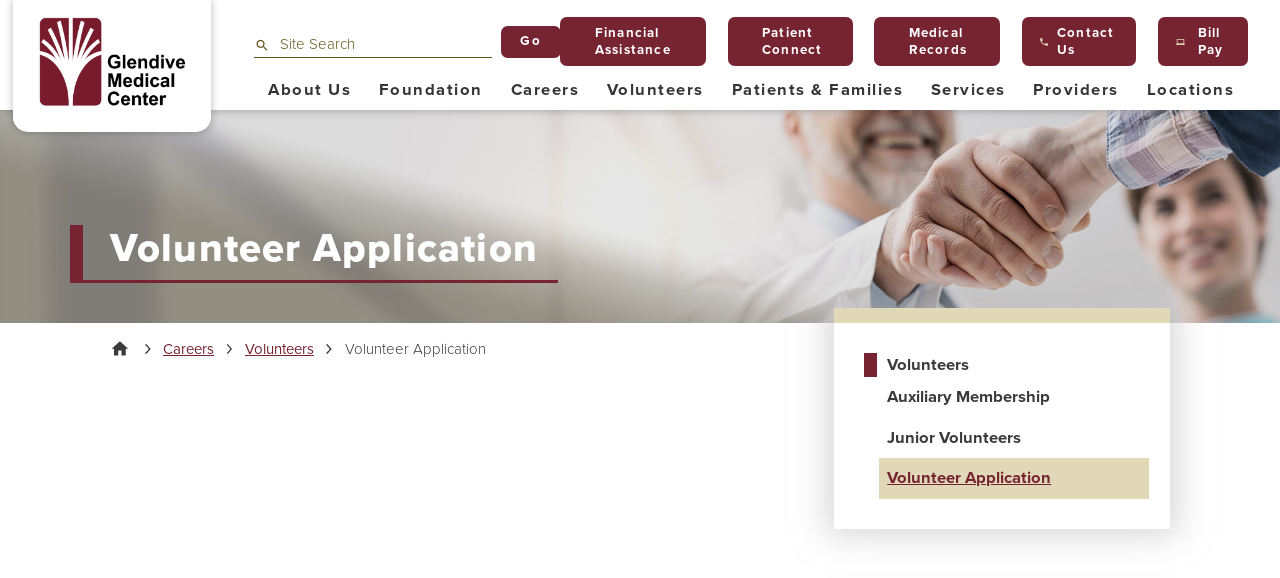

--- FILE ---
content_type: text/html; charset=utf-8
request_url: https://www.gmc.org/careers/volunteers/volunteer-application/
body_size: 18019
content:
<!DOCTYPE html>
<html lang="en" xml:lang="en" xmlns="http://www.w3.org/1999/xhtml" data-anim="1" data-prlx="1" data-flr="1" data-i="x37dc20xp4z" data-is="x2grkav36wf" data-gmap="AIzaSyD9RxIAFFpAdGvsN49rqOZLQbeZ6BSLoL4" data-sa="Qle09YMdnJMZ4VOhw9zW6Yge%2BTqrSBOXiK3J7A18yufbeQ70jLGDkZ8gSqB0WkA0ZLQlXOsvn2KPiI%2Bk4hsi3Btzr%2B5nTg3bVPQb6cNmbDMFOzvR02NnZJ9qZtyrBqt6PEAP67Uqf1nDmglWB%2FicyYIo%2BnAp5%2FFR5SEItjM58mb0Gsi5">
<head>
	<script type="text/javascript" src="/cms/includes/qdyfq9a7l_t.2509161620371.js" defer data-require='["j/poly","j/modernizr","j/jquery","j/jquery.ui","j/ui.touch","j/ui.wheel","j/ui.draw","j/ui.mobile","j/timezone","static","j/jquery.cookie","extensions","uri","behaviors","c/scrollbar","c/loading","m/date","form","adapter","v/jwplayer","video","a/bootstrap","svg"]'></script>
	<title>Glendive Medical Center</title>
	<link rel="canonical" href="https://www.gmc.org/careers/volunteers/volunteer-application/"/>
	<meta content="text/html; charset=utf-8" http-equiv="Content-Type"/>
	<meta content="initial-scale=1" name="viewport"/>
	<meta http-equiv="X-UA-Compatible" content="IE=edge,chrome=1"/>
	<meta name="format-detection" content="telephone=no"/>
	<meta name="description" content="Glendive Medical Center located in Glendive, MT."/>
	<meta property="og:type" content="website"/>
	<meta property="og:site_name" content="Glendive Medical Center"/>
	<meta property="og:url" content="https://www.gmc.org/careers/volunteers/volunteer-application/"/>
	<meta property="og:image" content="https://www.gmc.org/assets/Social-Share.jpg"/>
	<meta name="twitter:card" content="summary_large_image"/>
	<meta name="twitter:image" content="https://www.gmc.org/assets/Social-Share.jpg"/>
	<meta name="google-site-verification" content="qi0HQFNYHc8-2tMMThiHIJ_IBWgw8eiY13tbpCgKI9Y"/>
	<meta name="audio-eye-hash" content="4e43c44e85a45e2a9b54a9b212277c20"/>
	<script type="text/javascript">
(function(n){var t=n.Process||{},i=function(n){var t=+n;return isNaN(t)?n:t},u=function(n){return decodeURIComponent(n.replace(/\+/g,"%20"))},h=/\{(.+?)\}/g,c=window.location.hash&&window.location.hash[1]==="~"&&!/\bSPPC=./i.test(document.cookie||""),s=[],e=null,r=null,o=null,f=null;t.Page=function(n){for(var i=n.length;i--;)c?s.push(n[i]):t.Element(document.getElementById(n[i]))};t.Delayed=function(){var n,i;for(r=null;n=s.shift();)t.Element(document.getElementById(n));try{i=new CustomEvent("process.delayed",{bubbles:!0,cancelable:!0});document.documentElement.dispatchEvent(i)}catch(u){}};t.Element=function(n){if(n)switch(n.getAttribute("data-process")){case"if":t.If(n);break;case"replace":t.Replace(n);break;default:t.Fix(n)}};t.Replace=function(n){var i,f=n.parentNode,r=document.createTextNode(t.Get(n.getAttribute("data-replace"))),u=n.firstElementChild;u&&u.getAttribute&&(i=u.getAttribute("href"))&&i.substring(0,4)==="tel:"&&(i=document.createElement("a"),i.setAttribute("href","tel:"+r.data),i.appendChild(document.createTextNode(r.data)),r=i);f.insertBefore(r,n);f.removeChild(n)};t.Fix=function(n){var r,u,i,f=n.attributes.length,e=n.childNodes.length;if(n.nodeName==="SCRIPT"){n.parentNode.removeChild(n);return}while(f--)r=n.attributes[f],r.name.substring(0,13)=="data-replace-"&&(u=r.name.substring(13),n.setAttribute(u,t.Get(r.value)),n.removeAttribute(r.name));while(e--)i=n.childNodes[e],i.nodeType===3&&i.data&&i.data.indexOf("{")>=0&&(i.data=t.Get(i.data))};t.If=function(n){for(var i,u,f,e,o=n.parentNode,s=n.attributes.length,r=undefined;s--;){i=n.attributes[s];switch(i.name){case"field":r=t.Check(n,t.Get(i.value));break;case"nofield":r=!t.Check(n,t.Get(i.value))}if(r!==undefined)break}if(r)for(u=n.childNodes,f=0,e=u.length;f<e;f++)o.insertBefore(u[0],n);o.removeChild(n)};t.Check=function(n,r){for(var u,f,e=n.attributes.length;e--;){u=n.attributes[e];switch(u.name){case"equals":return r==t.Get(u.value);case"gt":case"greaterthan":case"morethan":return i(r)>i(t.Get(u.value));case"gte":return i(r)>=i(t.Get(u.value));case"lt":case"lessthan":case"lesserthan":return i(r)<i(t.Get(u.value));case"lte":return i(r)<=i(t.Get(u.value));case"ne":case"notequals":return r!=t.Get(u.value);case"contains":return f=t.Get(u.value),r.indexOf(f>=0);case"notcontains":return f=t.Get(u.value),!r.indexOf(f>=0);case"in":return f=t.Get(u.value),t.InArray(r,(""+f).split(","));case"notin":return f=t.Get(u.value),!t.InArray(r,(""+f).split(","));case"between":return f=t.Get(u.value).Split(","),f.length==2&&i(r)>=i(f[0])&&i(r)<=i(f[1])?!0:!1}}return!!r};t.InArray=function(n,t){for(var i=t.length;i--;)if(t[i]==n)return!0;return!1};t.Get=function(n){return n.replace(h,function(n,i){var r=i.split("/"),f=r.shift();return t.Data(f.split(":"),0,r[0])||u(r.shift()||"")})};t.Data=function(n,i,r){var u;switch(n[i].toLowerCase()){case"f":return t.Format(n[i+1],n,i+2,r);case"if":return t.Data(n,i+1)?n.pop():"";case"ifno":case"ifnot":return t.Data(n,i+1)?"":n.pop();case"q":case"querystring":return t.Query(n[i+1])||"";case"session":case"cookie":return t.Cookie(n[i+1])||"";case"number":return t.Number(n[i+1],r)||"";case"request":return u=t.Cookie("RWQ")||window.location.search,u&&u[0]==="?"&&n[i+1]&&n[i+1][0]!="?"&&(u=u.substr(1)),u;case"u":return t.UserData(n[i+1])||"";default:return""}};t.Format=function(n,i,r,u){var h,f,s,e,o;if(!n||r>i.length-1)return"";if(h=null,f=null,n=n.toLowerCase(),e=0,n=="binary")e=2;else if(r+1<i.length)switch(n){case"p":case"phone":case"p2":case"phone2":case"p3":case"phone3":i[r].indexOf("0")>=0&&(f=i[r],e=1);break;default:s=parseInt(i[r]);isNaN(s)||(h=s,e=1)}o=t.Data(i,r+e,u);switch(n){case"p":case"phone":return t.Phone(""+o,f);case"p2":case"phone2":return t.Phone(""+o,f||"000.000.0000");case"p3":case"phone3":return t.Phone(""+o,f||"000-000-0000");case"tel":return t.Phone(""+o,f||"0000000000")}};t.Phone=function(n,t){var u,i,f,r;if(!n)return"";if(u=n.replace(/\D+/g,""),u.length<10)return n;for(i=(t||"(000) 000-0000").split(""),f=0,r=0;r<i.length;r++)i[r]=="0"&&(f<u.length?i[r]=u[f++]:(i.splice(r,1),r--));return f==10&&u.length>10&&i.push(" x"+u.substring(10)),i.join("")};t.Query=function(n){var r,f,o,i,s;if(!e)for(e={},r=t.Cookie("RWQ")||window.location.search,f=r?r.substring(1).split("&"):[],o=f.length;o--;)i=f[o].split("="),s=u(i.shift()).toLowerCase(),e[s]=i.length?u(i.join("=")):null;return e[n.toLowerCase()]};t.Cookie=function(n){var f,i,o,e,t;if(!r)for(r={},f=document.cookie?document.cookie.split("; "):[],i=f.length;i--;){o=f[i].split("=");e=u(o.shift()).toLowerCase();t=o.join("=");switch(t[0]){case"#":r[e]=+t.substring(1);break;case":":r[e]=new Date(+t.substring(1));break;case"!":r[e]=t==="!!";break;case"'":r[e]=u(t.substring(1));break;default:r[e]=u(t)}}for(f=n.split("|"),i=0;i<f.length;i++)if(t=r[f[i].toLowerCase()],t)return t;return""};t.UserData=function(n){switch(n){case"DisplayName":return t.Cookie("U_DisplayName")||"";case"TimeOfDay":var r=new Date,i=r.getHours();return i>=17||i<5?"Evening":i<12?"Morning":"Afternoon"}};t.Number=function(n,i){var s,u,r,e;if(!i)return i;if(!o)for(o={},s=(t.Cookie("PHMAP")||"").split(","),e=0;e<s.length;e++)u=(s[e]||"").split("="),u.length===2&&(o[u[0]]=u[1]);return r=o[i],r&&r!=="0"||(r=i),f||(f={}),f[r]=1,r};t.Phones=function(){var n,t;if(f){n=[];for(t in f)f.hasOwnProperty(t)&&n.push(t);return n.join("|")}return null};n.Process=t;document.documentElement&&(document.documentElement.clientWidth<=1280||(t.Cookie("pref")&1)==1)&&(document.documentElement.className+=" minimize")})(this);
(function(n){window.rrequire||n(window)})(function(n){function b(i,r,u,f){var h,b,e,a,g,o,nt=(new Date).getTime(),p,c,l,w;if(((!s||nt-s>1e3)&&(st(),s=nt),!t[i])&&(h=k(i,f),h.length)){switch(h[0]){case"/common/js/j/jquery.js":case"/common/js/j/jquery.1.x.js":case"/common/js/j/jquery.2.x.js":h[0]=n.Modernizr&&n.Modernizr.canvas?"/common/js/j/jquery.2.x.js":"/common/js/j/jquery.1.x.js"}if(d(h),f==="css"?(e=n.document.createElement("link"),e.setAttribute("type","text/css"),e.setAttribute("rel","stylesheet"),a="href"):(e=n.document.createElement("script"),e.setAttribute("type","text/javascript"),e.setAttribute("async","async"),a="src",g=h.length<2||i[0]==="/"),i.indexOf("j/jquery")>=0)try{throw new Error("Jquery Require "+i);}catch(tt){for(console.log(tt.stack),p=[],c=arguments;c;)l=[],l.push.apply(l,c),p.push(l),w=c.callee.caller,c=w&&w.arguments;console.log(JSON.stringify(p))}o=h[0];o.substring(0,8)==="/common/"?o=v+o:o.substring(0,5)===rt&&(o=y+o);ot(e,i,f,g);e.setAttribute(a,o);b=n.document.head||n.document.body;b.appendChild(e)}}function ot(t,i,r,e){var s=function(){e?(n.register(i),l()):r==="css"&&(f[i]=!0,l())},o=function(){r==="js"&&console.log('error - "'+i+'" could not be loaded, rrequire will not fire.')};t.addEventListener?(t.addEventListener("load",s,!1),t.addEventListener("error",o,!1)):t.onload=t.onreadystatechange=function(n,r){var f=t.readyState;if(r||!f||/loaded|complete/.test(f)){if(f==="loaded"&&(t.children,t.readyState==="loading"&&(f="error")),t.onload=t.onreadystatechange=null,t=null,e&&f!=="error"){setTimeout(function(){var n=u[i];!n||n()?s():o();s=null;o=null},1);return}f==="error"?o():s();o=null;sucess=null}}}function st(){for(var t,r,u,i=document.querySelectorAll("script[src]"),n=0;n<i.length;n++)t=i[n],r=t.getAttribute("src"),u=t.getAttribute("data-require"),c(r,u,"js");for(i=document.querySelectorAll("link[rel='stylesheet'][href]"),n=0;n<i.length;n++)t=i[n],r=t.getAttribute("href"),u=t.getAttribute("data-require"),c(r,u,"css")}function k(t,i){var r=[];if(!t)return r;if(t.indexOf(n.location.origin)===0&&(t=t.substring(n.location.origin.length)),m=et.exec(t)){if(m[1])return r.push(t),r;if(m[2])return r.push(n.location.protocol+t),r;(m=/(.+?)\.\d{13}(\.\w{2,12})$/.exec(t))&&(t=m[1]+m[2]);r.push(t);(m=/^\/(common|cms)\/(admin\/|js\/|css\/)?(.+?)(\.js|\.css)$/.exec(t))&&(t=m[1]==="cms"?m[1]+"/"+(m[2]||"")+m[3]:m[2]==="admin/"?m[2]+m[3]:m[3],r.push(t))}else/^cms\//.test(t)?r.push("/"+t+"."+i):/^admin\//.test(t)?r.push("/common/"+t+"."+i):i==="js"?r.push("/common/js/"+t+"."+i):i==="css"&&r.push("/common/css/"+t+"."+i),r.push(t);return r}function c(n,i,r){var f,u;if(n&&!t[n]&&(f=k(n,r),d(f),i)){try{arr=it(i)}catch(e){return}for(len=arr&&arr.length,u=0;u<len;u++)c(arr[u],null,r)}}function d(n,i){for(var r,u=0;u<n.length;u++){r=n[u];switch(r){case"j/jquery":case"j/jquery.1.x":case"j/jquery.2.x":case"j/jquery.3.x":t["j/jquery"]=!0;t["j/jquery.1.x"]=!0;t["j/jquery.2.x"]=!0;t["j/jquery.3.x"]=!0;t["/common/js/j/jquery.js"]=!0;t["/common/js/j/jquery.1.x.js"]=!0;t["/common/js/j/jquery.2.x.js"]=!0;t["/common/js/j/jquery.3.x.js"]=!0;break;case"cms":case"cms-5":i==="css"?(t.cms=!0,t["cms-5"]=!0,t["/common/css/cms.css"]=!0,t["/common/css/cms-5.css"]=!0):t[r]=!0;break;default:t[r]=!0}}}function g(n){for(var t,i=n.length;i--;)if(t=n[i],t&&!f[t])return!1;return!0}function ht(){var t,n=r.length;for(e&&(clearTimeout(e),e=0);n--;)t=r[n],t[2]===!0&&r.splice(n,1);r.length===0&&document.documentElement.classList&&document.documentElement.classList.remove("requiring")}function l(){for(var t,i=0,u=r.length;i<u;)(t=r[i++],t[2]!==!0)&&g(t[0])&&(t[2]=!0,t[1](n.jQuery,n),e&&clearTimeout(e),e=setTimeout(ht,1))}function nt(n){var t;if(n){if(typeof n=="string")return[n.toLowerCase()];if(Array.isArray(n)){for(t=n.length;t--;)n[t]=(""+(n[t]||"")).toLowerCase();return n}return null}return null}function tt(n,t){for(var i,r,u=0;u<n.length;u++)if(i=h[n[u]],i){for(n.splice(u,1),u--,r=i[0].length;r--;)n.push(i[0][r]);if(i[1]&&t)for(r=i[1].length;r--;)t.push(i[1][r])}t&&t.length&&tt(t)}function ct(t){var r=0,i=function(){if(n.google&&n.google.maps)n.register(t);else if(++r>20)throw new Error("Unable to load google maps api script.");else setTimeout(i,250)};setTimeout(i,250)}var it=function(n,t){return(window.JSON2||JSON).parse(n,t)},i="/",o=".",a=":",v=i+i+"www.scorpioncms.com",rt=i+"cms"+i,y=i+i+window.location.host,f={},t={},r=[],e=0,p=document&&document.documentElement&&document.documentElement.getAttribute("data-gmap"),ut=p&&"&key="+p,w=Object.prototype,lt=w.toString,ft=w.hasOwnProperty,h={jquery:[["j/jquery","j/jquery.ui"]],behavior:[["behaviors"],["cms-behave"]],googlemap:[["https"+a+i+i+"maps.googleapis.com/maps/api/js?v=3&libraries=places&callback=registermap"+(ut||"")]],map:[["m/gmap"]],loading:[["c/loading2"],["cms-5"]],jwplayer:[[i+"common/js/v/jwplayer"+o+"js"]],tools:[["jquery","behavior","extensions","uri","chart","c/cms","c/scrollbar","loading","form"],["cms-tools","opensans"]],opensans:[["https"+a+i+i+"fonts.googleapis.com/css?family=Open+Sans:300,400italic,400,600,700|Montserrat:400,700"]],ckeditor:[[o+o+i+"ckeditor/ckeditor"]],ck:[["admin/ck/ckeditor"]],ace:[[i+i+"cdnjs.cloudflare.com/ajax/libs/ace/1.4.11/ace"+o+"js"]],weather:[["m/weather"]],cookie:[["j/jquery.cookie"]],form2:[["admin/js/form","admin/js/poly"]]},u={"j/jquery":function(){return!!n.jQuery},"j/jquery.1.x":function(){return!!n.jQuery},"j/jquery.2.x":function(){return!!n.jQuery},"j/jquery.3.x":function(){return!!n.jQuery},"j/jquery.ui":function(){return!!(n.jQuery&&n.jQuery.widget)},"j/jquery.cookie":function(){return!!(n.jQuery&&n.jQuery.cookie)},"j/poly":function(){return!!(n.Element&&n.Element.prototype&&n.Element.prototype.scrollIntoViewport)},googlemap:function(){return!!(n.google&&n.google.maps)},jwplayer:function(){return!!n.jwplayer},ckeditor:function(){return!!n.CKEDITOR},ace:function(){return!!n.ace},weather:function(){return!!(n.jQuery&&n.jQuery.weather)}},et=/^(https?:)?(\/\/([\w\-\.]+))?(\/.+)/i,s;(function(){var n;for(var t in u)ft.call(u,t)&&(n=h[t],n&&n[0]&&n[0][0]&&(u[n[0][0]]=u[t]))})();Array.isArray||(Array.isArray=function(n){return Object.prototype.toString.call(n)==="[object Array]"});Function.isFunction||(Function.isFunction=function(n){return Object.prototype.toString.call(n)==="[object Function]"});s=null;n.registerLoading=function(n){t[n]=!0};n.register=function(n){n&&typeof n=="string"&&(t[n]=!0,f[n]=!0,l())};n.registermap=function(){var n=h.googlemap[0][0];register(n)};n.rrequire=function(i,e,o){var a,h,v,c,s,y,l;if(i=nt(i),i){for(Function.isFunction(o)&&(a=o,o=e,e=a,a=null),o=nt(o),o||(o=[]),tt(i,o),h=i.length,v=!0;h--;)if((c=i[h],c)&&(s=c.toLowerCase(),!f[s])){if(y=u[s],y&&y()){f[s]=!0;continue}if(v=!1,!t[s]){if(s.indexOf("maps.googleapis.com")!==-1&&document.querySelector("script[src*='maps.googleapis.com']")){ct(s);continue}b(c,"script","src","js")}}for(h=0;h<o.length;)(l=o[h],l)&&(s=l.toLowerCase(),f[s]||b(l,"link","href","css"),h++);Function.isFunction(e)&&(v||g(i)?e(n.jQuery,n):r.push([i,e,!1]))}};n.rrequire.setBase=function(n){v=n};n.rrequire.setHost=function(n){y=n};n.rrequire.setDetect=function(n,t){n&&typeof n=="string"&&Function.isFunction(t)&&(u[n]=t)};n.rrequire.getLoading=function(){var n=Object.keys(t);return n.sort(),console.log(JSON.stringify(n,null,"\t"))};n.require||(n.require=n.rrequire)});
</script>
	<link rel="stylesheet" type="text/css" href="/cms/includes/bhyqo8dw2yw.2508191617228.css" data-require='["cms","cms-behave"]'/>
	<script>(function(){
var cook = /(?:^|\b)COOK=(.+?)(?:$|;)/.exec( document.cookie )?.[1];
var analytics;
var marketing;
if(cook==='YES'){analytics=true;marketing=true;}
else if(cook==='NO!'){analytics=false;marketing=false;}
else if(cook==='ANALYTICS'){analytics=true;marketing=false;}
else if(cook==='MARKETING'){analytics=false;marketing=true;}
else{analytics=true;marketing=navigator.globalPrivacyControl||window.doNotSell?false:true;}
window.$consentState={analytics,marketing};
})();</script>
<script type="module" src="/common/usc/p/manage-cookies.js"></script>
</head>
<body class="volunteer-application-page volunteers-branch sub v2 wide-template" style="opacity: 0;" data-config="19g62zng.o6a\f94shg80.bq2\holtbsyx.7gb" data-id="20711514">
<header id="HeaderZone"><form id="Form_HeaderAreaV1" method="post" enctype="multipart/form-data" action="/careers/volunteers/volunteer-application/" data-search="1">
<input type="hidden" name="_m_" value="HeaderAreaV1">
<div class="header-area v1 light-bg" universal_="true" id="HeaderAreaV1" data-section>
	
	
	
	
	
	<div class="sticky-box">
		<div class="alert-bars">
			<div class="alert-bar red flex-middle-center-wrap" id="WarningAlert">
				
			</div>
		</div>
		<div class="main flex-end-middle">
			<a class="top-logo" href="/"><img alt="Glendive Medical Center" src="[data-uri]" title="Glendive Medical Center" data-src="/images/healthcare/brand/logo.png"></a>
			<div class="header-box">
				<div class="top-bar flex-middle-end">
					<div class="site-search ui-repeater" id="SiteSearch">
						<div class="search-box " data-item="i" data-key="">
							<label for="SiteSearch_ITM0_C">Search</label>
							<div class="search-input flex-between">
								<span class="search-icon flex-middle"><svg viewBox="0 0 16 16"><use data-href="/cms/svg/site/icon_search.16.svg"></use></svg></span>
								<input placeholder="Site Search" type="search" id="SiteSearch_ITM0_C" class="ui-cms-input" name="SiteSearch$ITM0$C" value>
								<button title="Site Search" aria-label="Site Search" class="icon-btn flex-center-middle" type="submit" id="SiteSearch_ITM0_ctl02" name="SiteSearch$ITM0$ctl02" data-commandname="Search">Go</button>
							</div>
						</div>
					</div>
					<nav class="secondary-nav" aria-label="Quick Links" id="HeaderV41QuickLinks">
						<ul class="flex-middle">
							<li>
								<a href="/patients-families/financial-assistance/" class="flex-middle" target=""><svg viewBox="0 0 24 24" data-use=""></svg>Financial Assistance</a>
							</li><li>
								<a href="https://billingsclinic.consumeridp.us-1.healtheintent.com/saml2/sso/login?authenticationRequestId=8bb79a8d-f7bf-411d-b266-23eebb328ccd" class="flex-middle" target="_blank"><svg viewBox="0 0 24 24" data-use=""></svg>Patient Connect</a>
							</li><li>
								<a href="/patients-families/forms-for-patients/" class="flex-middle" target="_blank"><svg viewBox="0 0 24 24" data-use=""></svg>Medical Records</a>
							</li><li>
								<a href="/contact-us/" class="flex-middle" target=""><svg viewBox="0 0 24 24"><use data-href="/cms/svg/site/icon_phone.24.svg"></use></svg>Contact Us</a>
							</li><li>
								<a href="https://www.datapay3.com/c/gmc01/" class="flex-middle" target="_blank"><svg viewBox="0 0 24 24"><use data-href="/cms/svg/site/icon_computer.24.svg"></use></svg>Bill Pay</a>
							</li>
						</ul>
					</nav>
				</div>
				<div class="nav-bar flex-middle-between">
					<nav class="top-nav auto stretch flex-" data-role="panel">
						<ul class="desktop-nav flex-between-middle" style="opacity:0" id="HeaderAreaV1TopNavigation">
							<li class=" fit auto">
								<a class="flex-middle-center" href="/about-us/" target="">About Us</a>
								
								
									<div class="fly-out wide" role="menu" id="about-usNavFlyOut" data-role="fly-nav">
										<div class="main">
											<ul class="flex-grid-auto-size-wrap-max-3">
												<li class="level-1 third">
													<a href="/about-us/administration-board-of-directors/" target="">Administration & Board of Directors <svg viewBox="0 0 36 36"><use data-href="/cms/svg/site/x2grkav36wf.36.svg#triangle_right"></use></svg></a>
												</li><li class="level-1 third">
													<a href="/about-us/mission-vision-values/" target="">Mission, Vision & Values <svg viewBox="0 0 36 36"><use data-href="/cms/svg/site/x2grkav36wf.36.svg#triangle_right"></use></svg></a>
												</li><li class="level-1 third">
													<a href="/patients-families/nominate-a-nurse-for-the-daisy-award/" target="">Nominate a Nurse for the Daisy Award <svg viewBox="0 0 36 36"><use data-href="/cms/svg/site/x2grkav36wf.36.svg#triangle_right"></use></svg></a>
												</li><li class="level-1 third">
													<a href="/about-us/faqs/" target="">FAQs <svg viewBox="0 0 36 36"><use data-href="/cms/svg/site/x2grkav36wf.36.svg#triangle_right"></use></svg></a>
												</li><li class="level-1 third">
													<a href="/about-us/our-history/" target="">Our History <svg viewBox="0 0 36 36"><use data-href="/cms/svg/site/x2grkav36wf.36.svg#triangle_right"></use></svg></a>
												</li><li class="level-1 third">
													<a href="/about-us/community-reports/" target="">Community Reports <svg viewBox="0 0 36 36"><use data-href="/cms/svg/site/x2grkav36wf.36.svg#triangle_right"></use></svg></a>
												</li><li class="level-1 third">
													<a href="https://www.datapay3.com/c/gmc01/" target="_blank">Payment Portal <svg viewBox="0 0 36 36"><use data-href="/cms/svg/site/x2grkav36wf.36.svg#triangle_right"></use></svg></a>
												</li><li class="level-1 third">
													<a href="/about-us/terms-conditions/" target="">Terms & Conditions <svg viewBox="0 0 36 36"><use data-href="/cms/svg/site/x2grkav36wf.36.svg#triangle_right"></use></svg></a>
												</li><li class="level-1 third">
													<a href="/about-us/interpreter-services/" target="">Interpreter Services <svg viewBox="0 0 36 36"><use data-href="/cms/svg/site/x2grkav36wf.36.svg#triangle_right"></use></svg></a>
												</li>
											</ul>
										</div>
									</div>
								
								
							</li><li class=" fit auto">
								<a class="flex-middle-center" href="/foundation/" target="">Foundation</a>
								
								
									<div class="fly-out wide" role="menu" id="foundationNavFlyOut" data-role="fly-nav">
										<div class="main">
											<ul class="flex-grid-auto-size-wrap-max-3">
												<li class="level-1 third">
													<a href="/foundation/donate-support/" target="">Donate & Support <svg viewBox="0 0 36 36"><use data-href="/cms/svg/site/x2grkav36wf.36.svg#triangle_right"></use></svg></a>
												</li><li class="level-1 third">
													<a href="/foundation/planned-giving/" target="">Planned Giving <svg viewBox="0 0 36 36"><use data-href="/cms/svg/site/x2grkav36wf.36.svg#triangle_right"></use></svg></a>
												</li><li class="level-1 third">
													<a href="/foundation/board-of-directors/" target="">Board of Directors <svg viewBox="0 0 36 36"><use data-href="/cms/svg/site/x2grkav36wf.36.svg#triangle_right"></use></svg></a>
												</li><li class="level-1 third">
													<a href="/foundation/scholarships/" target="">Scholarships <svg viewBox="0 0 36 36"><use data-href="/cms/svg/site/x2grkav36wf.36.svg#triangle_right"></use></svg></a>
												</li><li class="level-1 third">
													<a href="/foundation/grill-chill/" target="">Grill & Chill <svg viewBox="0 0 36 36"><use data-href="/cms/svg/site/x2grkav36wf.36.svg#triangle_right"></use></svg></a>
												</li><li class="level-1 third">
													<a href="/foundation/lets-get-squished/" target="">Let's Get Squished <svg viewBox="0 0 36 36"><use data-href="/cms/svg/site/x2grkav36wf.36.svg#triangle_right"></use></svg></a>
												</li><li class="level-1 third">
													<a href="/foundation/hospice-tree-of-lights/" target="">Hospice Tree of Lights <svg viewBox="0 0 36 36"><use data-href="/cms/svg/site/x2grkav36wf.36.svg#triangle_right"></use></svg></a>
												</li><li class="level-1 third">
													<a href="/foundation/montana-endowment-tax-credit/" target="">Montana Endowment Tax Credit <svg viewBox="0 0 36 36"><use data-href="/cms/svg/site/x2grkav36wf.36.svg#triangle_right"></use></svg></a>
												</li>
											</ul>
										</div>
									</div>
								
								
							</li><li class="selected fit auto">
								<a class="flex-middle-center" href="/careers/" target="">Careers</a>
								
								
									<div class="fly-out wide" role="menu" id="careersNavFlyOut" data-role="fly-nav">
										<div class="main">
											<ul class="flex-grid-auto-size-wrap-max-3">
												<li class="level-1 third">
													<a href="/careers/why-work-at-gmc/" target="">Why Work at GMC  <svg viewBox="0 0 36 36"><use data-href="/cms/svg/site/x2grkav36wf.36.svg#triangle_right"></use></svg></a>
												</li><li class="level-1 third">
													<a href="/careers/explore-glendive/" target="">Explore Glendive <svg viewBox="0 0 36 36"><use data-href="/cms/svg/site/x2grkav36wf.36.svg#triangle_right"></use></svg></a>
												</li><li class="level-1 third">
													<a href="/careers/volunteers/" target="">Volunteers <svg viewBox="0 0 36 36"><use data-href="/cms/svg/site/x2grkav36wf.36.svg#triangle_right"></use></svg></a>
												</li>
											</ul>
										</div>
									</div>
								
								
							</li><li class="selected fit auto">
								<a class="flex-middle-center" href="/careers/volunteers/" target="">Volunteers</a>
								
								
									<div class="fly-out wide" role="menu" id="volunteersNavFlyOut" data-role="fly-nav">
										<div class="main">
											<ul class="flex-grid-auto-size-wrap-max-3">
												<li class="level-1 third">
													<a href="/careers/volunteers/auxiliary-membership/" target="">Auxiliary Membership <svg viewBox="0 0 36 36"><use data-href="/cms/svg/site/x2grkav36wf.36.svg#triangle_right"></use></svg></a>
												</li><li class="level-1 third">
													<a href="/careers/volunteers/junior-volunteers/" target="">Junior Volunteers <svg viewBox="0 0 36 36"><use data-href="/cms/svg/site/x2grkav36wf.36.svg#triangle_right"></use></svg></a>
												</li><li class="level-1 third">
													<a href="/careers/volunteers/volunteer-application/" target="">Volunteer Application <svg viewBox="0 0 36 36"><use data-href="/cms/svg/site/x2grkav36wf.36.svg#triangle_right"></use></svg></a>
												</li>
											</ul>
										</div>
									</div>
								
								
							</li><li class=" fit auto">
								<a class="flex-middle-center" href="/patients-families/" target="">Patients & Families</a>
								
								
									<div class="fly-out wide" role="menu" id="patients-familiesNavFlyOut" data-role="fly-nav">
										<div class="main">
											<ul class="flex-grid-auto-size-wrap-max-3">
												<li class="level-1 third">
													<a href="/patients-families/billing-insurance/" target="">Billing & Insurance <svg viewBox="0 0 36 36"><use data-href="/cms/svg/site/x2grkav36wf.36.svg#triangle_right"></use></svg></a>
												</li><li class="level-1 third">
													<a href="/patients-families/nominate-a-nurse-for-the-daisy-award/" target="">Nominate a Nurse for the Daisy Award <svg viewBox="0 0 36 36"><use data-href="/cms/svg/site/x2grkav36wf.36.svg#triangle_right"></use></svg></a>
												</li><li class="level-1 third">
													<a href="/patients-families/big-sky-care-connect/" target="">Big Sky Care Connect <svg viewBox="0 0 36 36"><use data-href="/cms/svg/site/x2grkav36wf.36.svg#triangle_right"></use></svg></a>
												</li><li class="level-1 third">
													<a href="/services/cafeteria-catering/" target="">Cafeteria/Catering <svg viewBox="0 0 36 36"><use data-href="/cms/svg/site/x2grkav36wf.36.svg#triangle_right"></use></svg></a>
												</li><li class="level-1 third">
													<a href="/patients-families/classes/" target="">Classes <svg viewBox="0 0 36 36"><use data-href="/cms/svg/site/x2grkav36wf.36.svg#triangle_right"></use></svg></a>
												</li><li class="level-1 third">
													<a href="/patients-families/corporate-compliance-hotline/" target="">Corporate Compliance Hotline <svg viewBox="0 0 36 36"><use data-href="/cms/svg/site/x2grkav36wf.36.svg#triangle_right"></use></svg></a>
												</li><li class="level-1 third">
													<a href="/events-calendar/" target="">Events <svg viewBox="0 0 36 36"><use data-href="/cms/svg/site/x2grkav36wf.36.svg#triangle_right"></use></svg></a>
												</li><li class="level-1 third">
													<a href="/patients-families/ethics-committee/" target="">Ethics Committee <svg viewBox="0 0 36 36"><use data-href="/cms/svg/site/x2grkav36wf.36.svg#triangle_right"></use></svg></a>
												</li><li class="level-1 third">
													<a href="/contact-us/" target="">Feedback <svg viewBox="0 0 36 36"><use data-href="/cms/svg/site/x2grkav36wf.36.svg#triangle_right"></use></svg></a>
												</li><li class="level-1 third">
													<a href="/patients-families/financial-assistance/" target="">Financial Assistance <svg viewBox="0 0 36 36"><use data-href="/cms/svg/site/x2grkav36wf.36.svg#triangle_right"></use></svg></a>
												</li><li class="level-1 third">
													<a href="/patients-families/forms-for-patients/" target="">Forms for Patients <svg viewBox="0 0 36 36"><use data-href="/cms/svg/site/x2grkav36wf.36.svg#triangle_right"></use></svg></a>
												</li><li class="level-1 third">
													<a href="/patients-families/gmc-price-transparency/" target="">GMC Price Transparency <svg viewBox="0 0 36 36"><use data-href="/cms/svg/site/x2grkav36wf.36.svg#triangle_right"></use></svg></a>
												</li><li class="level-1 third">
													<a href="https://mtinformedpatient.org/?sub=Patients%20and%20Families" target="_blank">MT Informed Patients <svg viewBox="0 0 36 36"><use data-href="/cms/svg/site/x2grkav36wf.36.svg#triangle_right"></use></svg></a>
												</li><li class="level-1 third">
													<a href="/photo-gallery/" target="_blank">Nursery <svg viewBox="0 0 36 36"><use data-href="/cms/svg/site/x2grkav36wf.36.svg#triangle_right"></use></svg></a>
												</li><li class="level-1 third">
													<a href="/patients-families/patientconnect/" target="">PatientConnect <svg viewBox="0 0 36 36"><use data-href="/cms/svg/site/x2grkav36wf.36.svg#triangle_right"></use></svg></a>
												</li><li class="level-1 third">
													<a href="/patients-families/patient-rights/" target="">Patient Rights <svg viewBox="0 0 36 36"><use data-href="/cms/svg/site/x2grkav36wf.36.svg#triangle_right"></use></svg></a>
												</li><li class="level-1 third">
													<a href="/patients-families/privacy-statement/" target="">Privacy Statement <svg viewBox="0 0 36 36"><use data-href="/cms/svg/site/x2grkav36wf.36.svg#triangle_right"></use></svg></a>
												</li><li class="level-1 third">
													<a href="/patients-families/testimonials/" target="">Testimonials <svg viewBox="0 0 36 36"><use data-href="/cms/svg/site/x2grkav36wf.36.svg#triangle_right"></use></svg></a>
												</li>
											</ul>
										</div>
									</div>
								
								
							</li><li class=" fit auto">
								<a class="flex-middle-center" href="/services/" target="">Services</a>
								
								
									<div class="fly-out wide" role="menu" id="servicesNavFlyOut" data-role="fly-nav">
										<div class="main">
											<ul class="flex-grid-auto-size-wrap-max-3">
												<li class="level-1 third">
													<a href="/services/24-hour-emergency/" target="">24-Hour Emergency <svg viewBox="0 0 36 36"><use data-href="/cms/svg/site/x2grkav36wf.36.svg#triangle_right"></use></svg></a>
												</li><li class="level-1 third">
													<a href="/services/annual-wellness-visit/" target="">Annual Wellness Visit <svg viewBox="0 0 36 36"><use data-href="/cms/svg/site/x2grkav36wf.36.svg#triangle_right"></use></svg></a>
												</li><li class="level-1 third">
													<a href="/services/assisted-living/" target="">Assisted Living <svg viewBox="0 0 36 36"><use data-href="/cms/svg/site/x2grkav36wf.36.svg#triangle_right"></use></svg></a>
												</li><li class="level-1 third">
													<a href="/services/behavioral-health/" target="">Behavioral Health <svg viewBox="0 0 36 36"><use data-href="/cms/svg/site/x2grkav36wf.36.svg#triangle_right"></use></svg></a>
												</li><li class="level-1 third">
													<a href="/services/cafeteria-catering/" target="">Cafeteria/Catering <svg viewBox="0 0 36 36"><use data-href="/cms/svg/site/x2grkav36wf.36.svg#triangle_right"></use></svg></a>
												</li><li class="level-1 third">
													<a href="/services/cancer-care/" target="">Cancer Care <svg viewBox="0 0 36 36"><use data-href="/cms/svg/site/x2grkav36wf.36.svg#triangle_right"></use></svg></a>
												</li><li class="level-1 third">
													<a href="/services/diabetes-education/" target="">Diabetes Education <svg viewBox="0 0 36 36"><use data-href="/cms/svg/site/x2grkav36wf.36.svg#triangle_right"></use></svg></a>
												</li><li class="level-1 third">
													<a href="/services/extended-care/" target="">Extended Care <svg viewBox="0 0 36 36"><use data-href="/cms/svg/site/x2grkav36wf.36.svg#triangle_right"></use></svg></a>
												</li><li class="level-1 third">
													<a href="/services/family-medicine/" target="">Family Medicine <svg viewBox="0 0 36 36"><use data-href="/cms/svg/site/x2grkav36wf.36.svg#triangle_right"></use></svg></a>
												</li><li class="level-1 third">
													<a href="/services/hospice/" target="">Hospice <svg viewBox="0 0 36 36"><use data-href="/cms/svg/site/x2grkav36wf.36.svg#triangle_right"></use></svg></a>
												</li><li class="level-1 third">
													<a href="/services/internal-medicine/" target="">Internal Medicine <svg viewBox="0 0 36 36"><use data-href="/cms/svg/site/x2grkav36wf.36.svg#triangle_right"></use></svg></a>
												</li><li class="level-1 third">
													<a href="/services/laboratory/" target="">Laboratory <svg viewBox="0 0 36 36"><use data-href="/cms/svg/site/x2grkav36wf.36.svg#triangle_right"></use></svg></a>
												</li><li class="level-1 third">
													<a href="/services/nutritional-services-education/" target="">Nutritional Services & Education <svg viewBox="0 0 36 36"><use data-href="/cms/svg/site/x2grkav36wf.36.svg#triangle_right"></use></svg></a>
												</li><li class="level-1 third">
													<a href="/services/orthopedics/" target="">Orthopedics <svg viewBox="0 0 36 36"><use data-href="/cms/svg/site/x2grkav36wf.36.svg#triangle_right"></use></svg></a>
												</li><li class="level-1 third">
													<a href="/services/outreach-services/" target="">Outreach Services <svg viewBox="0 0 36 36"><use data-href="/cms/svg/site/x2grkav36wf.36.svg#triangle_right"></use></svg></a>
												</li><li class="level-1 third">
													<a href="/services/pediatrics/" target="">Pediatrics <svg viewBox="0 0 36 36"><use data-href="/cms/svg/site/x2grkav36wf.36.svg#triangle_right"></use></svg></a>
												</li><li class="level-1 third">
													<a href="/services/podiatry/" target="">Podiatry <svg viewBox="0 0 36 36"><use data-href="/cms/svg/site/x2grkav36wf.36.svg#triangle_right"></use></svg></a>
												</li><li class="level-1 third">
													<a href="/services/radiology-imaging/" target="">Radiology & Imaging <svg viewBox="0 0 36 36"><use data-href="/cms/svg/site/x2grkav36wf.36.svg#triangle_right"></use></svg></a>
												</li><li class="level-1 third">
													<a href="/services/spiritual-care/" target="">Spiritual Care <svg viewBox="0 0 36 36"><use data-href="/cms/svg/site/x2grkav36wf.36.svg#triangle_right"></use></svg></a>
												</li><li class="level-1 third">
													<a href="/services/surgery/" target="">Surgery <svg viewBox="0 0 36 36"><use data-href="/cms/svg/site/x2grkav36wf.36.svg#triangle_right"></use></svg></a>
												</li><li class="level-1 third">
													<a href="/services/transitional-care/" target="">Transitional Care <svg viewBox="0 0 36 36"><use data-href="/cms/svg/site/x2grkav36wf.36.svg#triangle_right"></use></svg></a>
												</li><li class="level-1 third">
													<a href="/services/visiting-nurse/" target="">Visiting Nurse <svg viewBox="0 0 36 36"><use data-href="/cms/svg/site/x2grkav36wf.36.svg#triangle_right"></use></svg></a>
												</li><li class="level-1 third">
													<a href="/services/visiting-specialists/" target="">Visiting Specialists  <svg viewBox="0 0 36 36"><use data-href="/cms/svg/site/x2grkav36wf.36.svg#triangle_right"></use></svg></a>
												</li><li class="level-1 third">
													<a href="/services/womens-health/" target="">Women's Health <svg viewBox="0 0 36 36"><use data-href="/cms/svg/site/x2grkav36wf.36.svg#triangle_right"></use></svg></a>
												</li><li class="level-1 third">
													<a href="/services/telehealth/" target="">Telehealth <svg viewBox="0 0 36 36"><use data-href="/cms/svg/site/x2grkav36wf.36.svg#triangle_right"></use></svg></a>
												</li><li class="level-1 third">
													<a href="/services/therapies/" target="">Therapies <svg viewBox="0 0 36 36"><use data-href="/cms/svg/site/x2grkav36wf.36.svg#triangle_right"></use></svg></a>
												</li><li class="level-1 third">
													<a href="/services/urgent-care/" target="">Urgent Care <svg viewBox="0 0 36 36"><use data-href="/cms/svg/site/x2grkav36wf.36.svg#triangle_right"></use></svg></a>
												</li>
											</ul>
										</div>
									</div>
								
								
							</li><li class=" fit auto">
								<a class="flex-middle-center" href="/providers/" target="">Providers</a>
								
							</li><li class=" fit auto">
								<a class="flex-middle-center" href="/locations/" target="">Locations</a>
								
								
								
							</li>
						</ul>
					</nav>
					<div class="menu-trigger">
						<a class="menu-btn mm-open desktop" role="button" href="javascript:void(0);" data-role="btn">
							<span></span>
							<span></span>
							<span></span>
						</a>
					</div>
				</div>
			</div>
		</div>
	</div>
	<div class="mobile-menu ui-tab-panel" id="MobileNav">
		<nav class="mobile-nav" id="MobileNav" data-role="MobileMenu">
			<div class="top-half flex-right">
			
				<div class="mobile-menu-trigger">
					<span class="close-btn menu-btn"></span>
				</div>
			</div>
			<div class="mobile-search ui-repeater" dynamic_="true" id="MobileNav_HDR0_MobileSearch">
				<div class="search-box" data-item="i" data-key="">
					<div class="search-input">
						<button type="submit" id="MobileNav_HDR0_MobileSearch_ITM0_ctl01" name="MobileNav$HDR0$MobileSearch$ITM0$ctl01" data-commandname="Search"><svg viewBox="0 0 24 24"><use data-href="/cms/svg/site/x2grkav36wf.24.svg#search_v2"></use></svg></button>
						<input placeholder="Search" type="search" id="MobileNav_HDR0_MobileSearch_ITM0_C" class="ui-cms-input" name="MobileNav$HDR0$MobileSearch$ITM0$C" value>
					</div>
				</div>
			</div>
			<ul class="ui-scroll level-uno">
				
				<li class="item level-1 ">
					<a href="/contact-us/">Contact Us</a>
				</li>
				<li class="item level-1 ">
					<a href="https://billingsclinic.consumeridp.us-1.healtheintent.com/saml2/sso/login?authenticationRequestId=09bcb68f-78ed-41aa-ad2a-83f23d5dffc2">Patient Connect</a>
				</li>
				<li class="item level-1 ">
					<a href="/patients-families/forms-for-patients/">Medical Records</a>
				</li>
				<li class="item level-1 ">
					<a href="https://www.datapay3.com/c/gmc01/">Bill Pay</a>
				</li>
				<li class="item level-1 ">
					<a href="/about-us/">About Us</a>
				</li>
				<li class=" item level-1 ">
					<a href="/foundation/grill-chill/">Grill & Chill</a>
				</li>
				<li class="item level-1 ">
					<a href="/about-us/covid-19/">COVID-19</a>
				</li>
				<li class="item level-1 ">
					<a href="/foundation/">Foundation</a>
				</li>
				<li class="item level-1 ">
					<a href="/careers/">Careers</a>
				</li>
				<li class="item level-1 ">
					<a href="/patients-families/">Patients &amp; Families</a>
				</li>
				<li class="item level-1 ">
					<a href="/services/">Services</a>
				</li>
				<li class="item level-1 ">
					<a href="/providers/">Providers</a>
				</li>
				<li class=" item level-1 ">
					<a href="/locations/">Locations</a>
				</li>

				<li style="display:none" class="item level-1  about-us 9-children mobile-babies">
					<a href="/about-us/" target="">About Us</a>
					<span class="see-more-babies"><svg viewBox="0 0 24 24"><use href=" /cms/svg/site/icon_icon_plus_button.24.svg"></use></svg></span>
						<ul class="level-dos ui-scroll" id="MobileDDabout-us">
							<li class="administration-board-of-directors ">
								<a href="/about-us/administration-board-of-directors/" target="">Administration & Board of Directors</a>
							</li><li class="mission-vision-values ">
								<a href="/about-us/mission-vision-values/" target="">Mission, Vision & Values</a>
							</li><li class="nominate-a-nurse-for-the-daisy-award ">
								<a href="/patients-families/nominate-a-nurse-for-the-daisy-award/" target="">Nominate a Nurse for the Daisy Award</a>
							</li><li class="faqs ">
								<a href="/about-us/faqs/" target="">FAQs</a>
							</li><li class="our-history ">
								<a href="/about-us/our-history/" target="">Our History</a>
							</li><li class="community-reports ">
								<a href="/about-us/community-reports/" target="">Community Reports</a>
							</li><li class="payment-portal ">
								<a href="https://www.datapay3.com/c/gmc01/" target="_blank">Payment Portal</a>
							</li><li class="terms-conditions ">
								<a href="/about-us/terms-conditions/" target="">Terms & Conditions</a>
							</li><li class="interpreter-services ">
								<a href="/about-us/interpreter-services/" target="">Interpreter Services</a>
							</li>
						</ul>
					
				</li><li style="display:none" class="item level-1  foundation 8-children mobile-babies">
					<a href="/foundation/" target="">Foundation</a>
					<span class="see-more-babies"><svg viewBox="0 0 24 24"><use href=" /cms/svg/site/icon_icon_plus_button.24.svg"></use></svg></span>
						<ul class="level-dos ui-scroll" id="MobileDDfoundation">
							<li class="donate-support ">
								<a href="/foundation/donate-support/" target="">Donate & Support</a>
							</li><li class="planned-giving ">
								<a href="/foundation/planned-giving/" target="">Planned Giving</a>
							</li><li class="board-of-directors ">
								<a href="/foundation/board-of-directors/" target="">Board of Directors</a>
							</li><li class="scholarships ">
								<a href="/foundation/scholarships/" target="">Scholarships</a>
							</li><li class="grill-chill ">
								<a href="/foundation/grill-chill/" target="">Grill & Chill</a>
							</li><li class="lets-get-squished ">
								<a href="/foundation/lets-get-squished/" target="">Let's Get Squished</a>
							</li><li class="hospice-tree-of-lights ">
								<a href="/foundation/hospice-tree-of-lights/" target="">Hospice Tree of Lights</a>
							</li><li class="montana-endowment-tax-credit ">
								<a href="/foundation/montana-endowment-tax-credit/" target="">Montana Endowment Tax Credit</a>
							</li>
						</ul>
					
				</li><li style="display:none" class="item level-1 selected careers 3-children mobile-babies">
					<a href="/careers/" target="">Careers</a>
					<span class="see-more-babies"><svg viewBox="0 0 24 24"><use href=" /cms/svg/site/icon_icon_plus_button.24.svg"></use></svg></span>
						<ul class="level-dos ui-scroll" id="MobileDDcareers">
							<li class="why-work-at-gmc ">
								<a href="/careers/why-work-at-gmc/" target="">Why Work at GMC </a>
							</li><li class="explore-glendive ">
								<a href="/careers/explore-glendive/" target="">Explore Glendive</a>
							</li><li class="volunteers selected">
								<a href="/careers/volunteers/" target="">Volunteers</a>
							</li>
						</ul>
					
				<nav class="mobile-nav" data-role="MobileMenu">
			<div class="top-half flex-right">
			
				<div class="mobile-menu-trigger">
					<span class="close-btn menu-btn"></span>
				</div>
			</div>
			<div class="mobile-search ui-repeater" dynamic_="true" id="MobileNav_ctl02_SPR05_MobileSearch">
				<div class="search-box" data-item="i" data-key="">
					<div class="search-input">
						<button type="submit" id="MobileNav_ctl02_SPR05_MobileSearch_ITM0_ctl01" name="MobileNav$ctl02$SPR05$MobileSearch$ITM0$ctl01" data-commandname="Search"><svg viewBox="0 0 24 24"><use data-href="/cms/svg/site/x2grkav36wf.24.svg#search_v2"></use></svg></button>
						<input placeholder="Search" type="search" id="MobileNav_ctl02_SPR05_MobileSearch_ITM0_C" class="ui-cms-input" name="MobileNav$ctl02$SPR05$MobileSearch$ITM0$C" value>
					</div>
				</div>
			</div>
			<ul class="ui-scroll level-uno">
				
				<li class="item level-1 selected">
					<a href="/contact-us/">Contact Us</a>
				</li>
				<li class="item level-1 selected">
					<a href="https://billingsclinic.consumeridp.us-1.healtheintent.com/saml2/sso/login?authenticationRequestId=09bcb68f-78ed-41aa-ad2a-83f23d5dffc2">Patient Connect</a>
				</li>
				<li class="item level-1 selected">
					<a href="/patients-families/forms-for-patients/">Medical Records</a>
				</li>
				<li class="item level-1 selected">
					<a href="https://www.datapay3.com/c/gmc01/">Bill Pay</a>
				</li>
				<li class="item level-1 selected">
					<a href="/about-us/">About Us</a>
				</li>
				<li class=" item level-1 selected">
					<a href="/foundation/grill-chill/">Grill & Chill</a>
				</li>
				<li class="item level-1 selected">
					<a href="/about-us/covid-19/">COVID-19</a>
				</li>
				<li class="item level-1 selected">
					<a href="/foundation/">Foundation</a>
				</li>
				<li class="item level-1 selected">
					<a href="/careers/">Careers</a>
				</li>
				<li class="item level-1 selected">
					<a href="/patients-families/">Patients &amp; Families</a>
				</li>
				<li class="item level-1 selected">
					<a href="/services/">Services</a>
				</li>
				<li class="item level-1 selected">
					<a href="/providers/">Providers</a>
				</li>
				<li class=" item level-1 selected">
					<a href="/locations/">Locations</a>
				</li>

				<li style="display:none" class="item level-1 selected volunteers 3-children mobile-babies">
					<a href="/careers/volunteers/" target="">Volunteers</a>
					<span class="see-more-babies"><svg viewBox="0 0 24 24"><use href=" /cms/svg/site/icon_icon_plus_button.24.svg"></use></svg></span>
						<ul class="level-dos ui-scroll" id="MobileDDvolunteers">
							<li class="auxiliary-membership ">
								<a href="/careers/volunteers/auxiliary-membership/" target="">Auxiliary Membership</a>
							</li><li class="junior-volunteers ">
								<a href="/careers/volunteers/junior-volunteers/" target="">Junior Volunteers</a>
							</li><li class="volunteer-application selected">
								<a href="/careers/volunteers/volunteer-application/" target="">Volunteer Application</a>
							</li>
						</ul>
					
				</li>
			</ul>
		</nav></li><li style="display:none" class="item level-1  patients-families 18-children mobile-babies">
					<a href="/patients-families/" target="">Patients & Families</a>
					<span class="see-more-babies"><svg viewBox="0 0 24 24"><use href=" /cms/svg/site/icon_icon_plus_button.24.svg"></use></svg></span>
						<ul class="level-dos ui-scroll" id="MobileDDpatients-families">
							<li class="billing-insurance ">
								<a href="/patients-families/billing-insurance/" target="">Billing & Insurance</a>
							</li><li class="nominate-a-nurse-for-the-daisy-award ">
								<a href="/patients-families/nominate-a-nurse-for-the-daisy-award/" target="">Nominate a Nurse for the Daisy Award</a>
							</li><li class="big-sky-care-connect ">
								<a href="/patients-families/big-sky-care-connect/" target="">Big Sky Care Connect</a>
							</li><li class="cafeteria-catering ">
								<a href="/services/cafeteria-catering/" target="">Cafeteria/Catering</a>
							</li><li class="classes ">
								<a href="/patients-families/classes/" target="">Classes</a>
							</li><li class="corporate-compliance-hotline ">
								<a href="/patients-families/corporate-compliance-hotline/" target="">Corporate Compliance Hotline</a>
							</li><li class="events ">
								<a href="/events-calendar/" target="">Events</a>
							</li><li class="ethics-committee ">
								<a href="/patients-families/ethics-committee/" target="">Ethics Committee</a>
							</li><li class="feedback ">
								<a href="/contact-us/" target="">Feedback</a>
							</li><li class="financial-assistance ">
								<a href="/patients-families/financial-assistance/" target="">Financial Assistance</a>
							</li><li class="forms-for-patients ">
								<a href="/patients-families/forms-for-patients/" target="">Forms for Patients</a>
							</li><li class="gmc-price-transparency ">
								<a href="/patients-families/gmc-price-transparency/" target="">GMC Price Transparency</a>
							</li><li class="mt-informed-patients ">
								<a href="https://mtinformedpatient.org/?sub=Patients%20and%20Families" target="_blank">MT Informed Patients</a>
							</li><li class="nursery ">
								<a href="/photo-gallery/" target="_blank">Nursery</a>
							</li><li class="patientconnect ">
								<a href="/patients-families/patientconnect/" target="">PatientConnect</a>
							</li><li class="patient-rights ">
								<a href="/patients-families/patient-rights/" target="">Patient Rights</a>
							</li><li class="privacy-statement ">
								<a href="/patients-families/privacy-statement/" target="">Privacy Statement</a>
							</li><li class="testimonials ">
								<a href="/patients-families/testimonials/" target="">Testimonials</a>
							</li>
						</ul>
					
				</li><li style="display:none" class="item level-1  services 27-children mobile-babies">
					<a href="/services/" target="">Services</a>
					<span class="see-more-babies"><svg viewBox="0 0 24 24"><use href=" /cms/svg/site/icon_icon_plus_button.24.svg"></use></svg></span>
						<ul class="level-dos ui-scroll" id="MobileDDservices">
							<li class="24-hour-emergency ">
								<a href="/services/24-hour-emergency/" target="">24-Hour Emergency</a>
							</li><li class="annual-wellness-visit ">
								<a href="/services/annual-wellness-visit/" target="">Annual Wellness Visit</a>
							</li><li class="assisted-living ">
								<a href="/services/assisted-living/" target="">Assisted Living</a>
							</li><li class="behavioral-health ">
								<a href="/services/behavioral-health/" target="">Behavioral Health</a>
							</li><li class="cafeteria-catering ">
								<a href="/services/cafeteria-catering/" target="">Cafeteria/Catering</a>
							</li><li class="cancer-care ">
								<a href="/services/cancer-care/" target="">Cancer Care</a>
							</li><li class="diabetes-education ">
								<a href="/services/diabetes-education/" target="">Diabetes Education</a>
							</li><li class="extended-care ">
								<a href="/services/extended-care/" target="">Extended Care</a>
							</li><li class="family-medicine ">
								<a href="/services/family-medicine/" target="">Family Medicine</a>
							</li><li class="hospice ">
								<a href="/services/hospice/" target="">Hospice</a>
							</li><li class="internal-medicine ">
								<a href="/services/internal-medicine/" target="">Internal Medicine</a>
							</li><li class="laboratory ">
								<a href="/services/laboratory/" target="">Laboratory</a>
							</li><li class="nutritional-services-education ">
								<a href="/services/nutritional-services-education/" target="">Nutritional Services & Education</a>
							</li><li class="orthopedics ">
								<a href="/services/orthopedics/" target="">Orthopedics</a>
							</li><li class="outreach-services ">
								<a href="/services/outreach-services/" target="">Outreach Services</a>
							</li><li class="pediatrics ">
								<a href="/services/pediatrics/" target="">Pediatrics</a>
							</li><li class="podiatry ">
								<a href="/services/podiatry/" target="">Podiatry</a>
							</li><li class="radiology-imaging ">
								<a href="/services/radiology-imaging/" target="">Radiology & Imaging</a>
							</li><li class="spiritual-care ">
								<a href="/services/spiritual-care/" target="">Spiritual Care</a>
							</li><li class="surgery ">
								<a href="/services/surgery/" target="">Surgery</a>
							</li><li class="transitional-care ">
								<a href="/services/transitional-care/" target="">Transitional Care</a>
							</li><li class="visiting-nurse ">
								<a href="/services/visiting-nurse/" target="">Visiting Nurse</a>
							</li><li class="visiting-specialists ">
								<a href="/services/visiting-specialists/" target="">Visiting Specialists </a>
							</li><li class="womens-health ">
								<a href="/services/womens-health/" target="">Women's Health</a>
							</li><li class="telehealth ">
								<a href="/services/telehealth/" target="">Telehealth</a>
							</li><li class="therapies ">
								<a href="/services/therapies/" target="">Therapies</a>
							</li><li class="urgent-care ">
								<a href="/services/urgent-care/" target="">Urgent Care</a>
							</li>
						</ul>
					
				</li><li style="display:none" class="item level-1  providers 0-children ">
					<a href="/providers/" target="">Providers</a>
					
				</li><li style="display:none" class="item level-1  locations 6-children mobile-babies">
					<a href="/locations/" target="">Locations</a>
					<span class="see-more-babies"><svg viewBox="0 0 24 24"><use href=" /cms/svg/site/icon_icon_plus_button.24.svg"></use></svg></span>
						<ul class="level-dos ui-scroll" id="MobileDDlocations">
							<li class="gabert-clinic ">
								<a href="/locations/gabert-clinic/" target="">Gabert Clinic</a>
							</li><li class="glendive-medical-center ">
								<a href="/locations/glendive-medical-center/" target="">Glendive Medical Center</a>
							</li><li class="urgent-care ">
								<a href="/locations/urgent-care/" target="">Urgent Care</a>
							</li><li class="the-heritage ">
								<a href="/locations/the-heritage/" target="">The Heritage</a>
							</li><li class="wibaux-clinic ">
								<a href="/locations/wibaux-clinic/" target="">Wibaux Clinic</a>
							</li><li class="foundation-marketing-volunteer-services ">
								<a href="/locations/foundation-marketing-volunteer-services/" target="">Foundation, Marketing & Volunteer Services</a>
							</li>
						</ul>
					
				</li>
			</ul>
		</nav>
	</div>
</div>
</form></header>
<main id="MainZone"><section class="sub-banner v1 bg-image text-left" id="SubBannerV2" universal_="true" data-section="">
	
	<picture role="presentation">
		
		
			<img src="[data-uri]" alt="" title="" data-src="/images/healthcare/banners/wide-patient20.jpg">
		
	</picture>
	<div class="main">
		<div class="info title-font" id="BannerTitle">
			<strong class="header-flair">Volunteer Application</strong>
		</div>
	</div>
</section><section class="two-col-container sub-zone" id="TwoColumnSubZone">
	<div class="main flex-spaced-between-top-block-1024">
		<div class="icobalt isublayout sub-zone content-zone" id="SubZoneLeft"><div class="breadcrumb v2" id="BreadcrumbsButtons" universal_="true">
	
	<div class="main">
		<div class="bread-container flex-wrap-start-middle system-style" id="BreadCrumb">
			<a href="/" class="home-link flex-middle-center"><svg viewBox="0 0 24 24"><use href="/cms/svg/site/icon_home.24.svg"></use></svg></a>
			<span class="separator"><svg viewBox="0 0 24 24"><use href="/cms/svg/site/icon_arrow_right.24.svg"></use></svg></span>
			<a class="" href="/careers/" target="">Careers</a><span class="separator"><svg viewBox="0 0 24 24"><use href="/cms/svg/site/icon_arrow_right.24.svg"></use></svg></span><a class="" href="/careers/volunteers/" target="">Volunteers</a><span class="separator"><svg viewBox="0 0 24 24"><use href="/cms/svg/site/icon_arrow_right.24.svg"></use></svg></span><span class="selected ">Volunteer Application</span>
		</div>
	</div>
</div><div class="column-layout-content" id="ColumnLayoutContent" universal_="true">
	
	<div class="content-style" id="MainContent" data-content="true"><h1>
	<br>
</h1>
<p></p>
</div>
</div><section class="accordion-area v1 light-bg" id="AccordionAreaV1" universal_="true">
	
	<noscript type="text/javascript" src="/includes/js/accordian-script.js"></noscript>
	
	<div id="AccordionContentV1" class="faqs t1 light-bg">
		<article class="content-style" data-content="true">
			<header class="title-font">
				<h4></h4>
			</header>
			<div>
				<p></p>
			</div>
			<ul class="collapsing-list">
				<li data-item="i">
					
				</li>
			</ul>
		</article>
	</div>
</section><div id="JotformScript">
	<script type="text/javascript" src="https://form.jotform.com/jsform/240606807947161"></script>
</div></div>
		<div class="icobalt isublayout sub-zone side-zone" id="SubZoneRight"><aside class="side-nav v1" id="SideNavV1" universal_="true" role="menu">
	
	
	
	<nav>
		<header class="title-font no-flair">
			<a href="/careers/volunteers/">
				<h5>Volunteers</h5>
			</a>
		</header>
		<ul>
			<li class="title-font level-1  child-0">
				<a href="/careers/volunteers/auxiliary-membership/" target="">Auxiliary Membership</a>
				
				
			</li><li class="title-font level-1  child-0">
				<a href="/careers/volunteers/junior-volunteers/" target="">Junior Volunteers</a>
				
				
			</li><li class="title-font level-1 selected child-0">
				<a href="/careers/volunteers/volunteer-application/" target="">Volunteer Application</a>
				
				
			</li>
		</ul>
	</nav>
</aside></div>
	</div>
</section></main>
<footer id="FooterZone"><section class="footer v1" id="FooterV2" universal_="true" data-section="">
	
	
	<div class="main flex-center">
		<div class="footer-info flex-top-between-spaced">
			<div class="schema-info fourth" itemscope="" itemtype="http://schema.org/MedicalOrganization">
				<div class="business-info">
					<div class="bottom-logo ui-repeater" id="FooterLogo">
						<img itemprop="image" alt="Glendive Medical Center" src="[data-uri]" title="Glendive Medical Center" data-src="/images/healthcare/brand/logo.png" data-item="i" data-key="42624">
					</div>
					<meta itemprop="name" content="Glendive Medical Center"/>
					<meta itemprop="description" content="Medical Center in Glendive"/>
					<meta itemprop="priceRange" content="$$$"/>
					<meta itemprop="url" content="https://www.gmc.org/"/>
					<meta itemprop="image" content="/images/healthcare/brand/logo.png"/>
					
				</div>
				<div class="contact-info">
					<a class="phone-link" href="tel:406.345.3306" id="FooterV2_1" data-replace-href="tel:{F:P2:Cookie:PPCP1/406.345.3306}"><span itemprop="telephone"><span id="FooterV2_2" data-process="replace" data-replace="{F:P3:Cookie:PPCP1/406-345-3306}">406-345-3306</span></span></a>
				</div>
				<div class="location-info">
						<a itemprop="hasMap" rel="nofollow noopener" target="_blank" href="http://maps.google.com/maps?f=q&hl=en&z=15&q=202%20Prospect%20Dr,Glendive,MT,59330">
							<span itemprop="address" itemscope="" itemtype="http://schema.org/PostalAddress">
							<span itemprop="streetAddress">202 Prospect Dr
								
							</span>
							<br>
							<span itemprop="addressLocality">Glendive</span>,
							<span itemprop="addressRegion">MT </span>
							<span itemprop="postalCode">59330</span></span>
						</a>
				</div>

			</div>
			<div class="footer-nav flex-column">
				<nav class="" id="FooterV1Links">
					<ul class="flex-end-wrap title-font">
						<li class="auto">
							<a href="/about-us/" target="">About Us</a>
						</li><li class="auto">
							<a href="/providers/" target="">Providers</a>
						</li><li class="auto">
							<a href="/services/" target="">Services</a>
						</li><li class="auto">
							<a href="/locations/" target="">Locations</a>
						</li><li class="auto">
							<a href="/foundation/" target="">Foundation</a>
						</li><li class="auto">
							<a href="/careers/" target="">Careers</a>
						</li><li class="auto">
							<a href="/contact-us/" target="">Contact Us</a>
						</li><li class="auto">
							<a href="https://pricetransparency.accureg.net/glendive" target="_blank">Price Transparency</a>
						</li>
					</ul>
				</nav>
				<ul class="social-info items-0 flex-between" id="FooterV1Social">
					<li class="item-">
						<a class="flex-center-middle" href="https://www.facebook.com/GlendiveMedicalCenter?ref=hl&sub=Static" target="_blank" rel="nofollow noopener">
							<svg viewBox="0 0 24 24"><use data-href="/cms/svg/site/x2grkav36wf.24.svg#facebook_new"></use></svg>
						</a>
					</li>
					<li class="item-">
						<a class="flex-center-middle" href="https://www.instagram.com/glendivemedicalcenter/" target="_blank" rel="nofollow noopener">
							<svg viewBox="0 0 24 24"><use data-href="/cms/svg/site/x2grkav36wf.24.svg#instagram_new"></use></svg>
						</a>
					</li>
					<li class="item-">
						<a class="flex-center-middle" href="	https://www.youtube.com/channel/UCThCzxsMcoAjPuLABFCLemw" target="_blank" rel="nofollow noopener">
							<svg viewBox="0 0 36 36"><use data-href="/cms/svg/site/x2grkav36wf.36.svg#youtube_new"></use></svg>
						</a>
					</li>
					<li class="item-">
						<a class="flex-center-middle" href="https://twitter.com/glendivemedical" target="_blank" rel="nofollow noopener">
						<svg viewBox="0 0 24 24"><use data-href="/cms/svg/site/x2grkav36wf.24.svg#twitter_new"></use></svg>
						</a>
					</li>
					<li class="item-">
						<a class="flex-center-middle" href="https://www.linkedin.com/company/15424631/" target="_blank" rel="nofollow noopener">
							 <svg viewBox="0 0 24 24"><use data-href="/cms/svg/site/x2grkav36wf.24.svg#linkedin_new"></use></svg>
						</a>
					</li>
				</ul>
			</div>
		
		</div>
	</div>
</section>
<script id="Process_FooterV2" type="text/javascript" style="display:none;">window.Process&&Process.Page(['Process_FooterV2','FooterV2_1','FooterV2_2']);</script>
<section class="scorp-footer-area v1 no-bg-image text-left" id="ScorpionFooterV1" universal_="true" data-section="">
	
	<div class="main flex-between-middle">
		<div class="left-side flex-between-middle">
			<span>Copyright © 2026</span>
			<ul class="flex-">
				<li>
					<a href="/privacy-policy/">Privacy Policy</a>
				</li>
				<li>
					<a href="/site-map/">Site Map</a>
				</li>				
				<li>
					<a href="/patients-families/patient-rights/">Patient Rights</a>
				</li>
			</ul>
		</div>
		<a class="scorp-link" href="https://www.scorpion.co/hospitals/" target="_blank">
			<img src="[data-uri]" title="Scorpion Healthcare Marketing" alt="Scorpion Healthcare Marketing" data-src="/common/scorpion/logo/stack-gray.png">
		</a>
	</div>
</section>
</footer>

<noscript id="deferred-styles">
	<link rel="stylesheet" href="https://use.typekit.net/peg3agt.css"/>
	<link rel="stylesheet" type="text/css" href="https://fonts.googleapis.com/css?family=Montserrat:300,400"/>
</noscript>
<script>
var loadDeferredStyles = function() {
	var addStylesNode = document.getElementById('deferred-styles');
	var replacement = document.createElement('div');
	replacement.innerHTML = addStylesNode.textContent;
	document.body.appendChild(replacement)
	addStylesNode.parentElement.removeChild(addStylesNode);
};
var raf = requestAnimationFrame || mozRequestAnimationFrame ||
webkitRequestAnimationFrame || msRequestAnimationFrame;
if (raf) raf(function() { window.setTimeout(loadDeferredStyles, 0); });
else window.addEventListener('load', loadDeferredStyles);
</script>
<script type="text/javascript" src="/cms/includes/zzat0rohh1f.2503260806079.js" defer data-require='["audioeye"]'></script>
<script type="text/javascript" src="https://analytics.scorpion.co/sa.js" defer></script>
<script type="text/javascript">rrequire('form',function(){$('#Form_HeaderAreaV1').html5form();});</script>
<script>
document.write=function(text){
  if(!text||!text.trim()){
	return;
  }
  var reg_script=/^(<script[^>]*?>)([\s\S]*?)<\/script>$/g;
  var m=reg_script.exec(text);
  if(m){
	var src=/\bsrc=["']([\s\S]+?)["']/g.exec(m[1]);
	var script=document.createElement('script');
	script.setAttribute('data-document-write','');
	document.body.appendChild(script);
	if(src){
	  script.src=src[1];
	}else{
	  script.innerHTML = m[2];
	}
  }else if(text.indexOf('<noscript')===-1){
	var parser=new DOMParser();
	var doc=parser.parseFromString(text,'text/html');
	while(doc.body.children.length){
	  document.body.appendChild(doc.body.firstElementChild);
	}
  }
};
(function(){
var list1=[];
var list2=[
	"%3C!--%20Facebook%20Pixel%20Code%20--%3E",
	"%0D%0A",
	"%3Cscript%3E%0D%0A!function(f%2Cb%2Ce%2Cv%2Cn%2Ct%2Cs)%7Bif(f.fbq)return%3Bn%3Df.fbq%3Dfunction()%7Bn.callMethod%3F%0D%0An.callMethod.apply(n%2Carguments)%3An.queue.push(arguments)%7D%3Bif(!f._fbq)f._fbq%3Dn%3B%0D%0An.push%3Dn%3Bn.loaded%3D!0%3Bn.version%3D'2.0'%3Bn.queue%3D%5B%5D%3Bt%3Db.createElement(e)%3Bt.defer%3D!0%3B%0D%0At.src%3Dv%3Bs%3Db.getElementsByTagName(e)%5B0%5D%3Bs.parentNode.insertBefore(t%2Cs)%7D(window%2C%0D%0Adocument%2C'script'%2C'%2F%2Fconnect.facebook.net%2Fen_US%2Ffbevents.js')%3B%0D%0A%0D%0Afbq('dataProcessingOptions'%2C%20%5B'LDU'%5D%2C%200%2C%200)%3B%0D%0A%0D%0Afbq('init'%2C%20'188271252370739')%3B%0D%0Afbq('track'%2C%20'PageView')%3B%3C%2Fscript%3E",
	"%0D%0A",
	"%3C!--%20End%20Facebook%20Pixel%20Code%20--%3E",
	"%0A"
];
var ready=function(){
  requestAnimationFrame(function(){
	if(window.$consentState?.analytics){
	  for(var i=0;i<list1.length;i++){
	    var code=decodeURIComponent(list1[i]);
	    document.write(code);
	  }
	  list1.length=0;
    }
	if(window.$consentState?.marketing){
  	  for(var i=0;i<list2.length;i++){
	    var code=decodeURIComponent(list2[i]);
	    document.write(code);
	  }
	  list2.length=0;
    }
  });
  window.removeEventListener('DOMContentLoaded',ready);
};
switch (document.readyState){
  case 'complete':
  case 'loaded':
  case 'interactive':
	ready();
	break;
  default:
	window.addEventListener('DOMContentLoaded',ready);
  break;
}
window.$afterConsent=ready;
})();
</script>
</body>
</html>

--- FILE ---
content_type: text/css
request_url: https://www.gmc.org/cms/includes/bhyqo8dw2yw.2508191617228.css
body_size: 33779
content:
*,*:before,*:after{box-sizing:border-box;}html{border:0;}body{margin:0;padding:0;}form{margin:0;padding:0;border:0;}img{border:none;-ms-interpolation-mode:bicubic;max-width:100%;}.jw-tab-focus:focus{outline:0 !important;}.cms-jwplayer{width:100%;position:relative;}.media-left{float:left;margin:1em 1em 1em 0;}.media-right{float:right;margin:1em 0 1em 1em;}.media-full{display:block;margin:1em auto;}.media-small{width:25%;}.media-medium{width:50%;}.media-large{width:100%;}video{max-width:100%;}.cms-jwplayer video{max-width:none;}button{border:0;}figure{text-align:center;}fieldset{display:block;margin:0;padding:0;border:0;}icon svg,svg[data-use]{height:1em;width:1em;fill:currentColor;}svg[data-use] [style*="stroke-width"],svg[data-use] [stroke-width]{stroke:currentColor;}svg[data-use] [style*="stroke-width"]:not([fill]),svg[data-use] [stroke-width]:not([fill]){fill:none;}.half{width:50%;}.third{width:33.3%;}.fourth{width:25%;}.two-thirds{width:66.66%;}.three-fourths{width:75%;}.left:not(td){float:left;}.right:not(td){float:right;}.clear{clear:both;}.cms-admin .clear{height:auto;}.clearfix:after{content:' ';display:block;clear:both;}.cf:after{content:' ';display:block;clear:both;}body .ninja{display:none !important;}html.no-generatedcontent .clearfix{zoom:1;}html.no-generatedcontent .cf{zoom:1;}.img-left{float:left;}.img-right{float:right;}.img-full{display:block;margin-left:auto;margin-right:auto;}img{max-width:100%;}.img-small{width:25%;}.img-medium{width:50%;}.img-large{width:100%;}.cms-button{display:inline-block;border:none;background-color:#35A6F6;color:#FFFFFF;font-family:'Montserrat', sans-serif;font-size:14px;padding:10px 20px;border-radius:2px;text-transform:uppercase;line-height:1em;text-decoration:none;cursor:pointer;-webkit-transition:.25s ease;-moz-transition:.25s ease;-o-transition:.25s ease;transition:.25s ease;}.cms-button.big{padding:20px 40px;font-size:16px;}.cms-button.unsafe{background-color:#EA5F5F;}.cms-button.unsafe:hover{background-color:#FF7373;}.cms-button.command{background-color:#FFFFFF;color:#35A6F6;border:1px solid #D4D9E1;}.cms-button.command:hover{color:#63BEFF;border-color:#63BEFF;background-color:#FFFFFF;}.cms-button:hover{color:#FFFFFF;background-color:#63BEFF;}.cms-button.expand:after{content:'';display:inline-block;background-image:url(/common/images/sprite24.png);width:16px;height:16px;background-position:-437px -293px;-webkit-transform:rotate(-90deg);-moz-transform:rotate(-90deg);-o-transform:rotate(-90deg);transform:rotate(-90deg);margin-left:5px;border:1px solid #35A6F6;vertical-align:middle;-webkit-transition:.25s;-moz-transition:.25s;-o-transition:.25s;transition:.25s;opacity:.7;}.cms-button.expand:hover:after{opacity:1;}.cms-button:focus{outline:0;}.ui-scroll{overflow:auto;}.ui-scroll.horizontal{overflow-x:auto;overflow-y:hidden;}.ui-scroll.vertical{overflow-x:hidden;overflow-y:auto;}.ui-scroll::-webkit-scrollbar{width:12px;height:12px;background:none;}.ui-scroll::-webkit-scrollbar-track{background:none;}.ui-scroll::-webkit-scrollbar-thumb{border:solid 2px transparent;background-clip:padding-box;border-radius:12px;background-color:rgba(16,37,78,.1);}.ui-scroll::-webkit-scrollbar-button{width:0;height:0;display:none;}.ui-scroll::-webkit-scrollbar-corner{background-color:transparent;}.ui-scroll-wrap .ui-scroll-thumb{position:absolute;margin:2px;border-radius:4px;background-color:rgba(16,37,78,.1);}.ui-scroll-wrap .ui-scroll-thumb.vertical{top:0;right:0;bottom:auto;left:auto;width:8px;height:100px;min-height:8px;}.ui-scroll-wrap .ui-scroll-thumb.horizontal{top:auto;right:auto;bottom:0;left:0;height:8px;width:100px;min-width:8px;}.ui-scroll.horizontal .ui-scroll-thumb.vertical{display:none !important;}.ui-scroll.vertical .ui-scroll-thumb.horizontal{display:none !important;}.ui-front{z-index:100;}.ui-widget-overlay{position:fixed;top:0;left:0;width:100%;height:100%;background:#000000;opacity:0.6;-webkit-animation:fade-in-60 .3s forwards;-moz-animation:fade-in-60 .3s forwards;-o-animation:fade-in-60 .3s forwards;animation:fade-in-60 .3s forwards;}.ui-widget-overlay.out{animation:fade-60-out .4s forwards;}.ui-widget-overlay.subtle{background:#FFFFFF;opacity:0.05;-webkit-animation:fade-in-05 .3s forwards;-moz-animation:fade-in-05 .3s forwards;-o-animation:fade-in-05 .3s forwards;animation:fade-in-05 .3s forwards;}.ui-dialog{position:absolute;background:#1b1e24;color:#747b8f;border-radius:3px;box-shadow:2px 2px 13px rgba(0,0,0,0.7);font-family:'Open Sans', Arial;font-size:14px;outline:0;opacity:0;-webkit-animation:dialog-in .5s .1s 1 ease forwards;-moz-animation:dialog-in .5s .1s 1 ease forwards;-o-animation:dialog-in .5s .1s 1 ease forwards;animation:dialog-in .5s .1s 1 ease forwards;}.ui-dialog.dialog-out{-webkit-animation:dialog-out .4s 1 ease forwards;-moz-animation:dialog-out .4s 1 ease forwards;-o-animation:dialog-out .4s 1 ease forwards;animation:dialog-out .4s 1 ease forwards;}.ui-dialog a:hover{text-decoration:none;}.ui-dialog .ui-widget-overlay{background:#1b1e24;position:absolute;}.ui-dialog > .ui-widget-overlay{border-radius:3px;}.ui-dialog .ui-dialog-titlebar{position:absolute;left:0;top:-40px;width:100%;height:40px;padding:5px 0;font-size:16px;font-weight:700;line-height:30px;text-transform:uppercase;color:#d1d1d1;cursor:default;background:none;font-family:Montserrat, sans-serif;}.ui-dialog-titlebar.ui-draggable-handle:after{content:'';display:block;width:24px;height:24px;background-image:url(/common/images/sprite24.png);background-repeat:no-repeat;background-position:-96px -216px;position:absolute;top:12px;left:50%;margin-left:-12px;text-align:center;opacity:0;cursor:move;-webkit-transition:opacity 0.25s ease;-moz-transition:opacity 0.25s ease;-o-transition:opacity 0.25s ease;transition:opacity 0.25s ease;}.ui-dialog-titlebar.ui-draggable-handle:hover:after{opacity:.5;}.ui-draggable-handle span{cursor:default;}.ui-dialog .ui-dialog-titlebar-close{background:none;border:none;position:absolute;right:0;top:5px;display:block;cursor:pointer;width:24px;height:24px;padding:0;margin:0;background-image:url(/common/images/sprite24.png);background-repeat:no-repeat;background-position:0px -216px;border-radius:0;}.ui-dialog .ui-dialog-titlebar-close:focus{outline:solid 1px #747b8f;color:#fff;}.ui-dialog .ui-dialog-titlebar-close span{display:none;}.ui-dialog .ui-dialog-content{display:block;}.ui-dialog > section{position:relative;z-index:1;}.ui-dialog header{height:68px;font-size:16px;line-height:36px;border-bottom:solid 1px rgba(217,240,255,.1);position:relative;z-index:2;}.ui-dialog .ui-main{padding:20px;}.ui-dialog .ui-dialog-buttonpane{height:80px;padding:0;font-size:16px;font-weight:700;line-height:40px;text-transform:uppercase;border-top:solid 1px rgba(217,240,255,.1);position:relative;z-index:0;background:none;text-align:right;}.ui-dialog .ui-dialog-buttonpane button{margin:0;background-color:transparent;padding:0 30px;font-family:Montserrat, Arial;font-size:16px;line-height:1em;font-weight:400;vertical-align:middle;text-transform:uppercase;border:0;border-left:solid 1px rgba(217,240,255,.1);outline:0;height:79px;cursor:pointer;border-radius:0;color:#9ca2b1;-webkit-transition:background-color 0.2s;-moz-transition:background-color 0.2s;-o-transition:background-color 0.2s;transition:background-color 0.2s;}.ui-dialog .ui-dialog-buttonpane button span{color:#9ca2b1;font-family:Montserrat, Arial;font-size:16px;line-height:1em;font-weight:400;vertical-align:middle;}.ui-dialog .ui-dialog-buttonpane button:focus{background-color:#35a6f6;color:#fff;}.ui-dialog .ui-dialog-buttonpane button:hover{background-color:#35a6f6;color:#fff;}.ui-dialog .ui-dialog-buttonpane button:focus span{color:#fff;}.ui-dialog .ui-dialog-buttonpane button:hover span{color:#fff;}.night .ui-scroll::-webkit-scrollbar-thumb{background-color:rgba(217,240,255,.2);}.night .ui-scroll-wrap .ui-scroll-thumb{background-color:rgba(217,240,255,.2);}.ui-noselect{-webkit-user-select:none;-moz-user-select:none;-ms-user-select:none;-o-user-select:none;user-select:none;}.ui-noselect input{-webkit-user-select:text;-moz-user-select:text;-ms-user-select:text;-o-user-select:text;user-select:text;}.ui-noselect .ui-select{-webkit-user-select:text;-moz-user-select:text;-ms-user-select:text;-o-user-select:text;user-select:text;}.ui-dialog.ui-full-screen{position:fixed !important;top:50px !important;left:50px !important;width:calc(100% - 100px ) !important;height:calc(100% - 100px ) !important;-webkit-transform:none;-moz-transform:none;-o-transform:none;transform:none;}.ui-dialog .ui-dialog-titlebar-fullscreen{background:none;border:none;position:absolute;right:35px;top:5px;width:36px;height:24px;border-right:solid 1px #9b9d9e;display:block;cursor:pointer;margin:0;padding:0;outline:0;}.ui-dialog .ui-dialog-titlebar-fullscreen:before{content:'';display:block;width:24px;height:24px;background-image:url(/common/images/sprite24.png);background-repeat:no-repeat;background-position:-48px -216px;opacity:0.5;-webkit-transition:opacity 0.2s;-moz-transition:opacity 0.2s;-o-transition:opacity 0.2s;transition:opacity 0.2s;}.ui-dialog.ui-full-screen .ui-dialog-titlebar-fullscreen:before{background-position:-72px -216px;}.ui-dialog .ui-dialog-titlebar-fullscreen:hover:before{opacity:1;}.ui-dialog.ui-full-screen .ui-dialog-content{height:calc(100% - 80px) !important;}.ui-dialog.ui-no-buttons .ui-dialog-content{height:100% !important;}.ui-dialog.ui-full-screen .ui-dialog-titlebar.ui-draggable-handle{cursor:inherit;}.ui-dialog.ui-full-screen .ui-draggable-handle:after{display:none !important;}.ui-dialog.ui-full-preview{position:fixed !important;top:50px !important;left:50px !important;width:calc(100% - 100px ) !important;height:calc(100% - 100px ) !important;-webkit-transform:none;-moz-transform:none;-o-transform:none;transform:none;}.ui-dialog.ui-full-preview .ui-dialog-content{height:100% !important;}.ui-dialog.cms-alert{background:rgba(53,166,246,0.95);box-shadow:2px 2px 9px rgba(0,0,0,0.4);min-width:450px;}.no-rgba .ui-dialog.cms-alert{background:#35a6f6;}.ui-dialog.cms-alert .ui-dialog-content{color:#fff;padding:40px 10px 20px;text-align:center;font-style:normal;font-family:'Open Sans', Arial, sans-serif;font-size:14px;color:#afdcfd;}.ui-dialog.cms-alert .ui-dialog-content h2{font-family:Montserrat, 'Open Sans', Arial;font-size:22px;line-height:24px;font-weight:400;text-transform:uppercase;color:#FFFFFF;margin-bottom:15px;}.ui-dialog.cms-alert .ui-dialog-content h2 strong{display:block;}.ui-dialog.cms-alert .ui-dialog-content strong{color:#FFFFFF;}.ui-dialog.cms-alert .ui-dialog-content em{display:inline-block;margin:15px 0 10px;}.ui-dialog.cms-alert.icon .ui-dialog-content{padding:10px 10px 20px;}.ui-dialog.cms-alert.icon .ui-dialog-content:before{content:'';display:block;width:48px;height:48px;margin:20px auto;background-image:url(/common/images/sprite24.png);background-repeat:no-repeat;background-position:-192px -552px;opacity:0.4;}.ui-dialog.cms-alert .ui-dialog-buttonpane{border-top:0;}.ui-dialog.cms-alert .ui-dialog-buttonpane{text-align:center;}.ui-dialog.cms-alert .ui-dialog-buttonpane button{display:inline-block;background-color:#5dbafc;padding:18px 40px;line-height:1em;height:auto;border-radius:3px;border:0;margin:0 7px;text-transform:uppercase;font-size:16px;float:none;cursor:pointer;outline:0;transition:background-color 0.15s;color:#fff;}.ui-dialog.cms-alert .ui-dialog-buttonpane button span{color:#fff;}.ui-dialog.cms-alert .ui-dialog-buttonpane button:focus{background:#64cb66;}.ui-dialog.cms-alert .ui-dialog-buttonpane button:hover{background:#64cb66;}.ui-dialog fieldset.form{display:block;margin:0;padding:0;border:0;}.ui-dialog fieldset.form ul{list-style:none;margin:0;padding:0;background:none;border:none;}.ui-dialog fieldset.form ul li{margin:0;padding:10px 20px 10px 10px;font-size:16px;}.ui-dialog .form-group{display:table;width:100%;}.ui-dialog .form-group > *{display:table-cell;vertical-align:top;}.ui-dialog .form-group > div:first-child{display:block;}.ui-dialog .form-group label{color:#ffffff;line-height:2em;text-align:right;padding:0 20px;}.ui-dialog .form-group label.value{text-align:left;font-weight:600;padding-left:0px;}.ui-dialog .form-group .input-textbox{background:#fff;border:solid 1px #a0bdd3;border-radius:3px;position:relative;-webkit-transition:0.15s ease;-moz-transition:0.15s ease;-o-transition:0.15s ease;transition:0.15s ease;}.ui-dialog .form-group .input-textbox input{color:#889aa7;font-family:'Open Sans';font-size:16px;line-height:normal;margin:0;padding:6px;border:none;vertical-align:middle;background:none;outline:0;width:100%;}.ui-dialog .form-group .input-textbox textarea{color:#889aa7;font-family:'Open Sans';font-size:16px;line-height:normal;margin:0;padding:6px;border:none;vertical-align:middle;background:none;outline:0;width:100%;resize:none;}.ui-dialog .form-group .input-textbox.input-addon input{width:90%;}.ui-dialog .form-group .input-textbox.input-addon:before{width:10%;border-left:solid 1px #a0bdd3;position:absolute;right:0;top:0;height:100%;text-align:center;padding:9px 15px;color:#a0bdd3;font-size:16px;-webkit-transition:0.15s ease;-moz-transition:0.15s ease;-o-transition:0.15s ease;transition:0.15s ease;font-family:'icomoon-ult';}.ui-dialog .form-group.focused .input-textbox{border-color:#35a6f6;box-shadow:0 0 3px rgba(53,166,246,0.5);}.ui-dialog .form-group.focused .input-textbox.input-addon:before{border-left-color:#35a6f6;color:#35a6f6;}.ui-dialog .form-group.invalid label{color:#D73B2A;}.ui-dialog .form-group.invalid .input-textbox{border-color:#D73B2A !important;box-shadow:0 0 3px rgba(215,59,42,0.5) !important;}.ui-dialog .form-group.invalid .input-textbox.input-addon:before{border-left-color:#D73B2A !important;color:#D73B2A !important;}.ui-dialog .form-group .validation{display:block;color:#D73B2A;font-size:14px;line-height:2em;height:0;overflow:hidden;-webkit-transition:height 0.3s ease;-moz-transition:height 0.3s ease;-o-transition:height 0.3s ease;transition:height 0.3s ease;}.ui-dialog .form-group.invalid .validation{height:28px;}.ui-dialog.night .form-group .input-textbox{background:#2C313B;border-color:#2C313B;}.ui-dialog.night .form-group .input-textbox input{color:#afbac1;}.ui-dialog.night .form-group .input-textbox textarea{color:#afbac1;}.ui-dialog.night .form-group label{color:#5d616b;}.ui-dialog.night .form-group.focused .input-textbox{border-color:#4c535f;box-shadow:0 0 3px rgba(76,83,95,0.5);}.ui-dialog.night .form-group.focused .input-textbox.input-addon:before{border-left-color:#8e93a1;color:#8e93a1;}.ui-dialog.night [data-tooltip]:before{background-color:#8667ab;color:#ffffff;}.ui-dialog.night [data-tooltip]:after{background-color:#8667ab;}.ui-dialog.daylight{background:#fff;}.ui-dialog.daylight header{border-bottom-color:rgba(16,37,78,.15);}.ui-dialog.daylight .ui-dialog-buttonpane{border-top-color:rgba(16,37,78,.15);}.ui-dialog.daylight .ui-dialog-buttonpane button{border-left-color:rgba(16,37,78,.15);}.ui-dialog.daylight .ui-scroll::-webkit-scrollbar-thumb{background-color:rgba(16,37,78,.15);}.ui-dialog.daylight .ui-scroll-wrap .ui-scroll-thumb{background-color:rgba(16,37,78,.15);}.daylight .ui-widget-overlay{background:#fff;}.no-animation{-webkit-animation:none !important;-moz-animation:none !important;-o-animation:none !important;animation:none !important;-webkit-transition:none !important;-moz-transition:none !important;-o-transition:none !important;transition:none !important;}.no-animation *{-webkit-animation:none !important;-moz-animation:none !important;-o-animation:none !important;animation:none !important;-webkit-transition:none !important;-moz-transition:none !important;-o-transition:none !important;transition:none !important;}@-webkit-keyframes fade-in{0%{opacity:0;visibility:visible;}100%{opacity:1;visibility:visible;}}@-moz-keyframes fade-in{0%{opacity:0;visibility:visible;}100%{opacity:1;visibility:visible;}}@-o-keyframes fade-in{0%{opacity:0;visibility:visible;}100%{opacity:1;visibility:visible;}}@keyframes fade-in{0%{opacity:0;visibility:visible;}100%{opacity:1;visibility:visible;}}@-webkit-keyframes fade-out{0%{opacity:1;}100%{opacity:0;}}@-moz-keyframes fade-out{0%{opacity:1;}100%{opacity:0;}}@-o-keyframes fade-out{0%{opacity:1;}100%{opacity:0;}}@keyframes fade-out{0%{opacity:1;}100%{opacity:0;}}@-webkit-keyframes fade-60-out{0%{opacity:.6;}100%{opacity:0;}}@-moz-keyframes fade-60-out{0%{opacity:.6;}100%{opacity:0;}}@-o-keyframes fade-60-out{0%{opacity:.6;}100%{opacity:0;}}@keyframes fade-60-out{0%{opacity:.6;}100%{opacity:0;}}@-webkit-keyframes fade-in-60{0%{opacity:0;}100%{opacity:0.6;}}@-moz-keyframes fade-in-60{0%{opacity:0;}100%{opacity:0.6;}}@-o-keyframes fade-in-60{0%{opacity:0;}100%{opacity:0.6;}}@keyframes fade-in-60{0%{opacity:0;}100%{opacity:0.6;}}@-webkit-keyframes fade-in-05{0%{opacity:0;}100%{opacity:0.05;}}@-moz-keyframes fade-in-05{0%{opacity:0;}100%{opacity:0.05;}}@-o-keyframes fade-in-05{0%{opacity:0;}100%{opacity:0.05;}}@keyframes fade-in-05{0%{opacity:0;}100%{opacity:0.05;}}@-webkit-keyframes fade-in-90{0%{opacity:0;}100%{opacity:0.9;}}@-moz-keyframes fade-in-90{0%{opacity:0;}100%{opacity:0.9;}}@-o-keyframes fade-in-90{0%{opacity:0;}100%{opacity:0.9;}}@keyframes fade-in-90{0%{opacity:0;}100%{opacity:0.9;}}@-webkit-keyframes grow-in{0%{-webkit-transform:scale(0.1);opacity:0;}100%{-webkit-transform:scale(1);opacity:1;}}@-moz-keyframes grow-in{0%{-moz-transform:scale(0);opacity:0;}100%{-moz-transform:scale(1);opacity:1;}}@-o-keyframes grow-in{0%{-o-transform:scale(0);opacity:0;}100%{-o-transform:scale(1);opacity:1;}}@keyframes grow-in{0%{transform:scale(0);opacity:0;}100%{transform:scale(1);opacity:1;}}@-webkit-keyframes counter-clockwise{0%{-webkit-transform:rotate(360deg);}100%{-webkit-transform:rotate(0deg);}}@-moz-keyframes counter-clockwise{0%{-moz-transform:rotate(360deg);}100%{-moz-transform:rotate(0deg);}}@-o-keyframes counter-clockwise{0%{-o-transform:rotate(360deg);}100%{-o-transform:rotate(0deg);}}@keyframes counter-clockwise{0%{transform:rotate(360deg);}100%{transform:rotate(0deg);}}@-webkit-keyframes clockwise{0%{-webkit-transform:rotate(0deg);}100%{-webkit-transform:rotate(360deg);}}@-moz-keyframes clockwise{0%{-moz-transform:rotate(0deg);}100%{-moz-transform:rotate(360deg);}}@-o-keyframes clockwise{0%{-o-transform:rotate(0deg);}100%{-o-transform:rotate(360deg);}}@keyframes clockwise{0%{transform:rotate(0deg);}100%{transform:rotate(360deg);}}@-webkit-keyframes background-position{0%{background-position:100% 0%;}100%{background-position:0% 0%;}}@-moz-keyframes background-position{0%{background-position:100% 0%;}100%{background-position:0% 0%;}}@-o-keyframes background-position{0%{background-position:100% 0%;}100%{background-position:0% 0%;}}@keyframes background-position{0%{background-position:100% 0%;}100%{background-position:0% 0%;}}@-webkit-keyframes slide-up-20{0%{-webkit-transform:translateY(20px);}100%{-webkit-transform:translateY(0px);}}@-moz-keyframes slide-up-20{0%{-moz-transform:translateY(20px);}100%{-moz-transform:translateY(0px);}}@-o-keyframes slide-up-20{0%{-o-transform:translateY(20px);}100%{-o-transform:translateY(0px);}}@keyframes slide-up-20{0%{transform:translateY(20px);}100%{transform:translateY(0px);}}@-webkit-keyframes slide-down-20{0%{-webkit-transform:translateY(-20px);}100%{-webkit-transform:translateY(0px);}}@-moz-keyframes slide-down-20{0%{-moz-transform:translateY(-20px);}100%{-moz-transform:translateY(0px);}}@-o-keyframes slide-down-20{0%{-o-transform:translateY(-20px);}100%{-o-transform:translateY(0px);}}@keyframes slide-down-20{0%{transform:translateY(-20px);}100%{transform:translateY(0px);}}@-webkit-keyframes dialog-in{0%{opacity:0;-webkit-transform:translate3d(0, -50px, 0);}100%{opacity:1;-webkit-transform:translate3d(0, 0, 0);}}@-moz-keyframes dialog-in{0%{opacity:0;-moz-transform:translate3d(0, -50px, 0);}100%{opacity:1;-moz-transform:translate3d(0, 0, 0);}}@-o-keyframes dialog-in{0%{opacity:0;-o-transform:translate3d(0, -50px, 0);}100%{opacity:1;-o-transform:translate3d(0, 0, 0);}}@keyframes dialog-in{0%{opacity:0;transform:translate3d(0, -50px, 0);}100%{opacity:1;transform:translate3d(0, 0, 0);}}@-webkit-keyframes dialog-out{0%{opacity:1;-webkit-transform:translate3d(0, 0, 0);}100%{opacity:0;-webkit-transform:translate3d(0, 35px, 0);}}@-moz-keyframes dialog-out{0%{opacity:1;-moz-transform:translate3d(0, 0, 0);}100%{opacity:0;-moz-transform:translate3d(0, 35px, 0);}}@-o-keyframes dialog-out{0%{opacity:1;-o-transform:translate3d(0, 0, 0);}100%{opacity:0;-o-transform:translate3d(0, 35px, 0);}}@keyframes dialog-out{0%{opacity:1;transform:translate3d(0, 0, 0);}100%{opacity:0;transform:translate3d(0, 35px, 0);}}
.ui-tabs .ui-tab{-webkit-user-select:none;-moz-user-select:none;-ms-user-select:none;-o-user-select:none;user-select:none;}.ui-tabs .ui-tab-panel{display:none;}.ui-tabs .ui-tab-panel.active{display:block;}.ui-tabs tr.ui-tab-panel.active{display:table-row;}.ui-tabs .ui-tab-panel.flex.active{display:flex;}.ui-tabs .ui-tab-panel.active[class*=nlf]{display:flex;}.ui-tabs .ui-tab-panel.ninja{display:none;}.ui-conditionals .ui-conditional-panel{display:none;}.ui-conditionals .ui-conditional-panel.active{display:block;}.ui-conditionals table.ui-conditional-panel.active{display:table;}.ui-conditionals tr.ui-conditional-panel.active{display:table-row;}.ui-conditionals .ui-conditional-panel.flex.active,.ui-conditionals [class*="nlf"].ui-conditional-panel.active{display:flex;}.ui-conditionals .ui-conditional-panel.ninja{display:none;}nav.ui-top-nav ul{list-style:none;margin:0;padding:0;}nav.ui-top-nav li{padding:0;position:relative;}nav.ui-top-nav > ul{display:table;}nav.ui-top-nav > ul > li{display:table-cell;white-space:nowrap;}nav.ui-top-nav > ul > li ul{position:absolute;top:0;left:100%;width:auto;}nav.ui-top-nav > ul > li > ul{position:absolute;top:100%;left:0;}nav.ui-top-nav ul li > ul{visibility:hidden;opacity:0;-webkit-transition:opacity 0.25s ease,visibility 0s linear 0.25s;-moz-transition:opacity 0.25s ease,visibility 0s linear 0.25s;-o-transition:opacity 0.25s ease,visibility 0s linear 0.25s;transition:opacity 0.25s ease,visibility 0s linear 0.25s;}nav.ui-top-nav ul li.active > ul{visibility:visible;opacity:1;-webkit-transition:opacity 0.25s ease,visibility 0s linear 0s;-moz-transition:opacity 0.25s ease,visibility 0s linear 0s;-o-transition:opacity 0.25s ease,visibility 0s linear 0s;transition:opacity 0.25s ease,visibility 0s linear 0s;}.ui-ajax-draggable{position:relative;}.ui-ajax-draggable .blank{background-color:#dedede;}.ui-ajax-draggable .blank *{visibility:hidden;}.ui-ajax-draggable tr.blank td{visibility:visible;}.ui-ajax-draggable tr.blank td *{visibility:hidden;}.ui-ajax-draggable .droppable{position:relative;}.ui-ajax-draggable .droppable:before{content:'';display:block;position:absolute;left:0;top:-1px;height:2px;width:100%;background-color:#666666;}.ui-ajax-draggable .droppable.end:before{top:auto;bottom:-1px;}.ui-ajax-draggable tr.droppable:before{display:none;}.ui-ajax-draggable tr.droppable td{position:relative;}.ui-ajax-draggable tr.droppable td:before{content:'';display:block;position:absolute;left:0;top:-1px;height:2px;width:100%;background-color:#666666;}.ui-ajax-draggable tr.droppable.end td:before{top:auto;bottom:-1px;}.ui-ajax-draggable .ui-draggable-dragging{background-color:rgba(255,255,255,1);box-shadow:0 2px 14px rgba(0,0,0,.4);opacity:0.5;cursor:default;}
.raw-html-embed ul.el-tab-box{list-style:none;padding:0;margin:0;}.raw-html-embed ul.el-tab-box .el-tab.qst{display:flex;cursor:pointer;justify-content:space-between;align-items:center;opacity:1;transition:opacity .4s ease 0s;border-bottom:solid 1px rgba(0,0,0,0.2);padding-bottom:.55rem;margin-top:1.5rem;}.raw-html-embed ul.el-tab-box .el-tab.qst > strong{display:block;font-size:clamp(1rem, 22px, 1.25rem);}.raw-html-embed ul.el-tab-box .el-tab.qst > svg{display:block;margin-left:1rem;flex:0 0 auto;font-size:1rem;width:1em;height:1em;transition:transform var(--g-trn-sp) var(--g-trn-tf) 0s;transform-origin:50% 50%;}.raw-html-embed ul.el-tab-box .el-tab.active.qst > svg{transform:rotate(180deg);}.raw-html-embed ul.el-tab-box .ans.el-panel{padding-top:1rem;margin-bottom:.5rem;transition:height .5s ease 0s, margin .5s ease 0s, padding .5s ease 0s !important;}.raw-html-embed ul.el-tab-box.no-transition .ans.el-panel{transition:none !important;}html:not(.cms-content) .raw-html-embed ul.el-tab-box .el-panel:not(.active){display:none;visibility:hidden;}@media screen and (min-width: 1025px){.raw-html-embed ul.el-tab-box .el-tab.qst:is(:hover,:focus){opacity:.75;}}
:root{--main-width:68.7rem;--vertical-padding:4.5rem;--horizontal-padding:4%;--vertical-spacings:2.5rem;--header-bottom-padding:.5em;--header-top-padding:1em;}.main{padding:0% 2.5%;}.system .main{width:100%;margin:0 auto;max-width:75.007rem;padding-left:2.5%;padding-right:2.5%;position:relative;}.system .two-col-container .content-zone{width:65.817%;}.system .two-col-container .side-zone{width:31.714%;}.header-padding{padding-bottom:.5em;}.header-top-padding{padding-top:var(--header-bottom-padding);}.pad-bot{padding-bottom:.5em;}.pad-bot-1{padding-bottom:1em;}.pad-bot-2{padding-bottom:1.5em;}.pad-bot-3{padding-bottom:2em;}.pad-top-1{padding-top:1em;}.pad-top-2{padding-top:1.5em;}.pad-top-3{padding-top:2em;}.two-column .article-entry img{margin-bottom:2.611em;}.two-column .article-info{padding-bottom:1em;}.two-column .article-content + .article-info{padding-top:1em;}.two-column .article-info > *{width:50%;}.two-column .article-info > .full{width:100%;}.two-column .article-info > * > *{display:inline-block;}.two-column .article-info > * > p{margin:0;}.system-style ul.tres li{padding-bottom:2.5rem;}.system-style time.note-style-1{font-size:1em;}ul.tres li img[style*="background-image"]{width:100%;background-repeat:no-repeat;background-size:cover;background-position:center center;max-height:12.500em;margin-bottom:1em;}.system-style.related-posts ul li + li{padding-top:2em;}.two-column .share,.two-column .bottom-paging{padding-top:3em;}.two-column .share ul{padding-left:2.944em;}.two-column .share ul li svg{display:block;font-size:1.5em;}.single-layout ul li{padding-bottom:1.333em;}.side-contact fieldset{background-color:var(--secondary-color);padding:2.222em;}.article-entry img[style*="background-image"]{max-height:16.667em;width:100%;background-repeat:no-repeat;background-size:cover;background-position:center center;}aside.system-style img[style*="background-image"]{width:100%;max-height:12.45rem;background-repeat:no-repeat;background-size:cover;background-position:center center;}article.system-style header{padding-bottom:1em;}.system-style .share{padding:2em 0;}.system-style .share ul{margin:0 2em;}.system-style .share ul a svg{font-size:1.152em;}.system-style .share ul li:hover a svg,.system-style .share ul li:focus a svg{color:var(--text-color);}.system-style .a-con:not([class*="flex"]){display:block;}.system-style .a-con:before,.a-con:after{display:none;}.system-style .a-con p{color:var(--black-color);}.system-style .a-con .link-text-1{transition:0.35s ease 0s;}[class*="-paging"] .pages-cont{display:flex;align-items:center;justify-content:space-between;flex-wrap:nowrap;padding:0 1.224em;}[class*="-paging"] .pages-cont input{width:3em;}.system-style [class*='-paging'] a svg{display:block;font-size:1.2em;color:var(--primary-color);pointer-events:none;}.no-touch .system-style [class*='-paging'] a:hover svg,.system-style [class*='-paging'] a:focus svg{color:var(--text-color);}.system-style [class*='-paging'] a:before,.system-style [class*='-paging'] a:after{display:none;}.categories-list a.a-con p{display:inline;}.categories-list a.a-con{display:inline;}.article-info span.label-style,.article-info p{display:inline;}.system-style figure .cms-jwplayer{border-radius:5px;overflow:hidden;}@media screen and (min-width: 551px){.system-style ul.tres li:nth-last-child(-n + 2){padding-bottom:0;}}@media screen and (min-width: 1025px){.system-style ul.tres li:nth-last-child(-n + 3){padding-bottom:0;}.side-zone ul.tres li.item{width:100% !important;max-width:100% !important;}}@media screen and (max-width:1280px){.two-column.sub-zone > .main{flex-wrap:wrap;}.two-column.sub-zone > .main > *{width:100% !important;margin:0 0 2em;}.two-column.sub-zone > .main > *:last-child{margin-bottom:0;}article.system-style header{padding-bottom:1.5em;}aside.system-style img[style*="background-image"]{max-height:14rem;}.two-column .share,.two-column .bottom-paging{padding-top:1.5em;}.article-entry img[style*="background-image"]{max-height:25em;}}@media screen and (max-width:800px){.article-entry img[style*="background-image"]{max-height:15em;}}@media screen and (max-width:600px){ul.flex-wrap-grid-block-800-max-3-auto-size.tres li.auto{width:100% !important;max-width:100% !important;}}@media screen and (max-width:500px){.system-style ul.tres li{padding-bottom:1.5em;}.two-column .share{text-align:center;}.two-column .share ul{padding-left:0;}.two-column .share a + a{margin-top:1em;}}
:root{--grid-spacing:1.667rem;--grid-small-spacing:0.8335rem;--grid-large-spacing:3rem;--flex-items-spaced-amount:1.7%;}[class*='flex-']{-webkit-align-items:stretch;-ms-flex-align:stretch;align-items:stretch;-webkit-align-content:space-around;-ms-flex-line-pack:distribute;align-content:space-around;display:-webkit-flex;display:-ms-flexbox;display:flex;}[class*='flex-'] .fit{-webkit-flex:0 0 auto;-ms-flex:0 0 auto;flex:0 0 auto;}[class*='flex-'] .auto{-webkit-flex:1 1 auto;-ms-flex:1 1 auto;flex:1 1 auto;}[class*='flex-'] .auto.fix{-ms-flex-shrink:0;-webkit-flex-shrink:0;flex-shrink:0;}[class*='flex-'] .stretch{-webkit-align-self:stretch;-ms-flex-item-align:stretch;align-self:stretch;}[class*='flex-']:not([class*='-column']) .fit,[class*='flex-']:not([class*='-column']) .auto{width:auto;}[class*='flex-'][class*='-inline']{display:-webkit-inline-flex;display:-ms-inline-flexbox;display:inline-flex;}[class*='flex-'][class*='-center']{-webkit-justify-content:center;-ms-flex-pack:center;justify-content:center;}[class*='flex-'][class*='-end']{-webkit-justify-content:flex-end;-ms-flex-pack:end;justify-content:flex-end;}[class*='flex-'][class*='-start']{-webkit-justify-content:flex-start;-ms-flex-pack:start;justify-content:flex-start;}[class*='flex-'][class*='-between'],[class*='flex-'][class*='-spaced'],.items-spaced .item-spacing{-webkit-justify-content:space-between;-ms-flex-pack:justify;justify-content:space-between;}[class*='flex-'][class*='-around']{-webkit-justify-content:space-around;-ms-flex-pack:distribute;justify-content:space-around;}[class*='flex-'][class*='-evenly']{-webkit-justify-content:space-evenly;-ms-flex-pack:space-evenly;justify-content:space-evenly;}[class*='flex-'][class*='-middle']{-webkit-align-items:center;-ms-flex-align:center;align-items:center;}[class*='flex-'][class*='-top']{-webkit-align-items:flex-start;-ms-flex-align:start;align-items:flex-start;}[class*='flex-'][class*='-baseline']{-webkit-align-items:baseline;-ms-flex-align:baseline;align-items:baseline;}[class*='flex-'][class*='-bottom']{-webkit-align-items:flex-end;-ms-flex-align:end;align-items:flex-end;}[class*='flex-'][class*='-wrap']{-webkit-flex-wrap:wrap;-ms-flex-wrap:wrap;flex-wrap:wrap;}[class*='flex-'][class*='-row']{-webkit-flex-direction:row;-ms-flex-direction:row;flex-direction:row;}[class*='flex-'][class*='-reverse'],[class*='flex-'][class*='-flip']{-webkit-flex-direction:row-reverse;-ms-flex-direction:row-reverse;flex-direction:row-reverse;}[class*='flex-'][class*='-column']{-webkit-flex-direction:column;-ms-flex-direction:column;flex-direction:column;}[class*='flex-'][class*='-flip'][class*='-column'],[class*='flex-'][class*='-reverse'][class*='-column']{-webkit-flex-direction:column-reverse;-ms-flex-direction:column-reverse;flex-direction:column-reverse;}.full,.col-100-100 .item-widths > *{width:100%;}.block-no-pad.full,.col-100-100 .item-widths > .block-no-pad{padding:0 !important;}.col-100-100 [class*='flex-'].item-widths{display:block;}.col-100-100 [class*='flex-'][class*="margined"].item-widths > * + *{margin-top:var(--vertical-spacings);}.half,.col-50-50 .item-widths > *{width:50%;}[class*='flex-'][class*='-spaced'] > .half,.items-spaced .item-spacing > .half,.col-50-50.items-spaced .item-spacing > *{width:calc( 50% - var(--flex-items-spaced-amount) );}.third,.col-33-66 .item-widths > *:first-child,.col-66-33 .item-widths > *:last-child{width:33.333%;}[class*='flex-'][class*='-spaced'] > .third,.items-spaced .item-spacing > .third,.col-33-66.items-spaced .item-widths.item-spacing > *:first-child,.col-66-33.items-spaced .item-widths.item-spacing > *:last-child{width:calc( 33.333% - ( var(--flex-items-spaced-amount) * .6667 ) );}.two-thirds,.col-66-33 .item-widths > *:first-child,.col-33-66 .item-widths > *:last-child{width:66.6667%;}[class*='flex-'][class*='-spaced'] > .two-thirds,.items-spaced .item-spacing > .two-thirds,.col-66-33.items-spaced .item-widths.item-spacing > *:first-child,.col-33-66.items-spaced .item-widths.item-spacing > *:last-child{width:calc( 66.6667% - ( var(--flex-items-spaced-amount) * .75 ) );}.fourth,.col-25-75 .item-widths > *:first-child,.col-75-25 .item-widths > *:last-child{width:25%;}[class*='flex-'][class*='-spaced'] > .fourth,.items-spaced .item-spacing > .fourth,.col-25-75.items-spaced .item-widths.item-spacing > *:first-child,.col-75-25.items-spaced .item-widths.item-spacing > *:last-child{width:25%;}.three-fourths,.col-75-25 .item-widths > *:first-child,.col-25-75 .item-widths > *:last-child{width:75%;}[class*='flex-'][class*='-spaced'] > .three-fourths,.items-spaced .item-spacing > .three-fourths,.col-75-25.items-spaced .item-widths.item-spacing > *:first-child,.col-25-75.items-spaced .item-widths.item-spacing > *:last-child{width:calc( 75% - ( var(--flex-items-spaced-amount) * 1.6667 ) );}.fifth{width:20%;}.two-fifths,.col-40-60 .item-widths > *:first-child,.col-60-40 .item-widths > *:last-child{width:40%;}[class*='flex-'][class*='-spaced'] > .two-fifths,.items-spaced .item-spacing > .two-fifths,.col-40-60.items-spaced .item-widths.item-spacing > *:first-child,.col-60-40.items-spaced .item-widths.item-spacing > *:last-child{width:calc( 40% - ( var(--flex-items-spaced-amount) * .6667 ) );}.three-fifths,.col-60-40 .item-widths > *:first-child,.col-40-60 .item-widths > *:last-child{width:60%;}[class*='flex-'][class*='-spaced'] > .three-fifths,.items-spaced .item-spacing > .three-fifths,.col-60-40.items-spaced .item-widths.item-spacing > *:first-child,.col-40-60.items-spaced .item-widths.item-spacing > *:last-child{width:calc( 60% - ( var(--flex-items-spaced-amount) * 1.333 ) );}.four-fifths{width:80%;}[class*='flex-'][class*='-spaced'] > .four-fifths,.items-spaced .item-spacing > .four-fifths{width:calc( 80% - ( var(--flex-items-spaced-amount) * 1.6667 ) );}.sixth{width:16%;}[class*='flex-'][class*='-spaced'] > .sixth{width:14%;}[class*='flex-'][class*='-grid']{position:relative;width:calc(100% + var(--grid-spacing));left:calc(var(--grid-spacing) * -.5);}[class*='flex-'][class*='-grid'][class*='-small']{width:calc(100% + var(--grid-small-spacing));left:calc(var(--grid-small-spacing) * -.5);}[class*='flex-'][class*='-grid'][class*='-large']{width:calc(100% + var(--grid-large-spacing));left:calc(var(--grid-large-spacing) * -.5);}[class*='flex-'][class*='-grid'] > li{margin:calc(var(--grid-spacing) * .5);flex:1 1 auto;}[class*='flex-'][class*='-grid'] > li.fit{flex:0 1 auto;}[class*='flex-'][class*='-grid'][class*='-small'] > li{margin:calc(var(--grid-small-spacing) * .5);}[class*='flex-'][class*='-grid'][class*='-large'] > li{margin:calc(var(--grid-large-spacing) * .5);}[class*='flex-'][class*='-grid'] > li.half,[class*='flex-'][class*='-grid'].items-2 > li.third{width:calc(50% - var(--grid-large-spacing));max-width:calc(50% - var(--grid-spacing));}[class*='flex-'][class*='-grid'][class*='-small'] > li.half,[class*='flex-'][class*='-grid'][class*='-small'].items-2 > li.third{max-width:calc(50% - var(--grid-small-spacing));}[class*='flex-'][class*='-grid'][class*='-large'] > li.half,[class*='flex-'][class*='-grid'][class*='-large'].items-2 > li.third{max-width:calc(50% - var(--grid-large-spacing));}[class*='flex-'][class*='-grid'] > li.third{width:calc(33.333% - var(--grid-large-spacing));max-width:calc(33.333% - var(--grid-spacing));}[class*='flex-'][class*='-grid'].items-2 > li.third{width:calc(50% - var(--grid-large-spacing));max-width:calc(50% - var(--grid-spacing));}[class*='flex-'][class*='-grid'][class*='-small'] > li.third{max-width:calc(33.333% - var(--grid-small-spacing));}[class*='flex-'][class*='-grid'][class*='-small'].items-2 > li.third{width:calc(50% - var(--grid-large-spacing));max-width:calc(50% - var(--grid-spacing));}[class*='flex-'][class*='-grid'][class*='-large'] > li.third{max-width:calc(33.333% - var(--grid-large-spacing));}[class*='flex-'][class*='-grid'][class*='-large'].items-2 > li.third{width:calc(50% - var(--grid-large-spacing));max-width:calc(50% - var(--grid-spacing));}[class*='flex-'][class*='-grid'] > li.two-thirds{width:calc(66.666% - var(--grid-large-spacing));max-width:calc(66.666% - var(--grid-spacing));}[class*='flex-'][class*='-grid'][class*='-small'] > li.two-thirds{max-width:calc(66.666% - var(--grid-small-spacing));}[class*='flex-'][class*='-grid'][class*='-large'] > li.two-thirds{max-width:calc(66.666% - var(--grid-large-spacing));}[class*='flex-'][class*='-grid'] > li.fourth{width:calc(25% - var(--grid-large-spacing));max-width:calc(25% - var(--grid-spacing));}[class*='flex-'][class*='-grid'][class*='-small'] > li.fourth{max-width:calc(25% - var(--grid-small-spacing));}[class*='flex-'][class*='-grid'][class*='-large'] > li.fourth{max-width:calc(25% - var(--grid-large-spacing));}[class*='flex-'][class*='-grid'] > li.three-fourths{width:calc(75% - var(--grid-large-spacing));max-width:calc(75% - var(--grid-spacing));}[class*='flex-'][class*='-grid'][class*='-small'] > li.three-fourths{max-width:calc(75% - var(--grid-small-spacing));}[class*='flex-'][class*='-grid'][class*='-large'] > li.three-fourths{max-width:calc(75% - var(--grid-large-spacing));}[class*='flex-'][class*='-grid'] > li.fifth{width:calc(20% - var(--grid-large-spacing));max-width:calc(20% - var(--grid-spacing));}[class*='flex-'][class*='-grid'][class*='-small'] > li.fifth{max-width:calc(20% - var(--grid-small-spacing));}[class*='flex-'][class*='-grid'][class*='-large'] > li.fifth{max-width:calc(20% - var(--grid-large-spacing));}[class*='flex-'][class*='-grid'] > li.two-fifths{width:calc(40% - var(--grid-large-spacing));max-width:calc(40% - var(--grid-spacing));}[class*='flex-'][class*='-grid'][class*='-small'] > li.two-fifths{max-width:calc(40% - var(--grid-small-spacing));}[class*='flex-'][class*='-grid'][class*='-large'] > li.two-fifths{max-width:calc(40% - var(--grid-large-spacing));}[class*='flex-'][class*='-grid'] > li.three-fifths{width:calc(60% - var(--grid-large-spacing));max-width:calc(60% - var(--grid-spacing));}[class*='flex-'][class*='-grid'][class*='-small'] > li.three-fifths{max-width:calc(60% - var(--grid-small-spacing));}[class*='flex-'][class*='-grid'][class*='-large'] > li.three-fifths{max-width:calc(60% - var(--grid-large-spacing));}[class*='flex-'][class*='-grid'] > li.four-fifths{width:calc(80% - var(--grid-large-spacing));max-width:calc(80% - var(--grid-spacing));}[class*='flex-'][class*='-grid'][class*='-small'] > li.four-fifths{max-width:calc(80% - var(--grid-small-spacing));}[class*='flex-'][class*='-grid'][class*='-large'] > li.four-fifths{max-width:calc(80% - var(--grid-large-spacing));}[class*='flex-'][class*='-grid'] > li.sixth{width:calc(16.666% - var(--grid-large-spacing));max-width:calc(16.666% - var(--grid-spacing));}[class*='flex-'][class*='-grid'][class*='-small'] > li.sixth{max-width:calc(16.666% - var(--grid-small-spacing));}[class*='flex-'][class*='-grid'][class*='-large'] > li.sixth{max-width:calc(16.666% - var(--grid-large-spacing));}[class*="auto-size"][class*="flex-"] > *:nth-last-of-type(2):first-of-type,[class*="auto-size"][class*="flex-"] > *:nth-last-of-type(2):first-of-type ~ *{width:50%;}[class*="auto-size"][class*="flex-"][class*='-grid'] > *:nth-last-of-type(2):first-of-type,[class*="auto-size"][class*="flex-"][class*='-grid'] > *:nth-last-of-type(2):first-of-type ~ *{width:calc(50% - var(--grid-spacing));}[class*="auto-size"][class*="flex-"][class*='-grid'][class*='-small'] > *:nth-last-of-type(2):first-of-type,[class*="auto-size"][class*="flex-"][class*='-grid'][class*='-small'] > *:nth-last-of-type(2):first-of-type ~ *{width:calc(50% - var(--grid-small-spacing));}[class*="auto-size"][class*="flex-"][class*='-grid'][class*='-large'] > *:nth-last-of-type(2):first-of-type,[class*="auto-size"][class*="flex-"][class*='-grid'][class*='-large'] > *:nth-last-of-type(2):first-of-type ~ *{width:calc(50% - var(--grid-large-spacing));}[class*="auto-size"][class*="flex-"] > *:nth-last-of-type(3):first-of-type,[class*="auto-size"][class*="flex-"] > *:nth-last-of-type(3):first-of-type ~ *{width:33.333%;}[class*="auto-size"][class*="flex-"][class*='-grid'] > *:nth-last-of-type(3):first-of-type,[class*="auto-size"][class*="flex-"][class*='-grid'] > *:nth-last-of-type(3):first-of-type ~ *{width:calc(33.333% - var(--grid-spacing));}[class*="auto-size"][class*="flex-"][class*='-grid'][class*='-small'] > *:nth-last-of-type(3):first-of-type,[class*="auto-size"][class*="flex-"][class*='-grid'][class*='-small'] > *:nth-last-of-type(3):first-of-type ~ *{width:calc(33.333% - var(--grid-small-spacing));}[class*="auto-size"][class*="flex-"][class*='-grid'][class*='-large'] > *:nth-last-of-type(3):first-of-type,[class*="auto-size"][class*="flex-"][class*='-grid'][class*='-large'] > *:nth-last-of-type(3):first-of-type ~ *{width:calc(33.333% - var(--grid-large-spacing));}[class*="auto-size"][class*="flex-"] > *:nth-last-of-type(4):first-of-type,[class*="auto-size"][class*="flex-"] > *:nth-last-of-type(4):first-of-type ~ *,[class*="auto-size"][class*="flex-"] > *:nth-last-of-type(7):first-of-type,[class*="auto-size"][class*="flex-"] > *:nth-last-of-type(7):first-of-type ~ *,[class*="auto-size"][class*="flex-"] > *:nth-last-of-type(8):first-of-type,[class*="auto-size"][class*="flex-"] > *:nth-last-of-type(8):first-of-type ~ *{width:25%;}[class*="auto-size"][class*="flex-"][class*='-grid'] > *:nth-last-of-type(4):first-of-type,[class*="auto-size"][class*="flex-"][class*='-grid'] > *:nth-last-of-type(4):first-of-type ~ *,[class*="auto-size"][class*="flex-"][class*='-grid'] > *:nth-last-of-type(7):first-of-type,[class*="auto-size"][class*="flex-"][class*='-grid'] > *:nth-last-of-type(7):first-of-type ~ *,[class*="auto-size"][class*="flex-"][class*='-grid'] > *:nth-last-of-type(8):first-of-type,[class*="auto-size"][class*="flex-"][class*='-grid'] > *:nth-last-of-type(8):first-of-type ~ *{width:calc(25% - var(--grid-spacing));}[class*="auto-size"][class*="flex-"][class*='-grid'][class*='-small'] > *:nth-last-of-type(4):first-of-type,[class*="auto-size"][class*="flex-"][class*='-grid'][class*='-small'] > *:nth-last-of-type(4):first-of-type ~ *,[class*="auto-size"][class*="flex-"][class*='-grid'][class*='-small'] > *:nth-last-of-type(7):first-of-type,[class*="auto-size"][class*="flex-"][class*='-grid'][class*='-small'] > *:nth-last-of-type(7):first-of-type ~ *,[class*="auto-size"][class*="flex-"][class*='-grid'][class*='-small'] > *:nth-last-of-type(8):first-of-type,[class*="auto-size"][class*="flex-"][class*='-grid'][class*='-small'] > *:nth-last-of-type(8):first-of-type ~ *{width:calc(25% - var(--grid-small-spacing));}[class*="auto-size"][class*="flex-"][class*='-grid'][class*='-large'] > *:nth-last-of-type(4):first-of-type,[class*="auto-size"][class*="flex-"][class*='-grid'][class*='-large'] > *:nth-last-of-type(4):first-of-type ~ *,[class*="auto-size"][class*="flex-"][class*='-grid'][class*='-large'] > *:nth-last-of-type(7):first-of-type,[class*="auto-size"][class*="flex-"][class*='-grid'][class*='-large'] > *:nth-last-of-type(7):first-of-type ~ *,[class*="auto-size"][class*="flex-"][class*='-grid'][class*='-large'] > *:nth-last-of-type(8):first-of-type,[class*="auto-size"][class*="flex-"][class*='-grid'][class*='-large'] > *:nth-last-of-type(8):first-of-type ~ *{width:calc(25% - var(--grid-large-spacing));}[class*="auto-size"][class*="flex-"] > *:nth-last-of-type(5):first-of-type,[class*="auto-size"][class*="flex-"] > *:nth-last-of-type(5):first-of-type ~ *,[class*="auto-size"][class*="flex-"] > *:nth-last-of-type(9):first-of-type,[class*="auto-size"][class*="flex-"] > *:nth-last-of-type(9):first-of-type ~ *,[class*="auto-size"][class*="flex-"] > *:nth-last-of-type(10):first-of-type,[class*="auto-size"][class*="flex-"] > *:nth-last-of-type(10):first-of-type ~ *,[class*="auto-size"][class*="flex-"] > *:nth-last-of-type(13):first-of-type,[class*="auto-size"][class*="flex-"] > *:nth-last-of-type(13):first-of-type ~ *,[class*="auto-size"][class*="flex-"] > *:nth-last-of-type(14):first-of-type,[class*="auto-size"][class*="flex-"] > *:nth-last-of-type(14):first-of-type ~ *,[class*="auto-size"][class*="flex-"] > *:nth-last-of-type(15):first-of-type,[class*="auto-size"][class*="flex-"] > *:nth-last-of-type(15):first-of-type ~ *{width:20%;}[class*="auto-size"][class*="flex-"][class*='-grid'] > *:nth-last-of-type(5):first-of-type,[class*="auto-size"][class*="flex-"][class*='-grid'] > *:nth-last-of-type(5):first-of-type ~ *,[class*="auto-size"][class*="flex-"][class*='-grid'] > *:nth-last-of-type(9):first-of-type,[class*="auto-size"][class*="flex-"][class*='-grid'] > *:nth-last-of-type(9):first-of-type ~ *,[class*="auto-size"][class*="flex-"][class*='-grid'] > *:nth-last-of-type(10):first-of-type,[class*="auto-size"][class*="flex-"][class*='-grid'] > *:nth-last-of-type(10):first-of-type ~ *,[class*="auto-size"][class*="flex-"][class*='-grid'] > *:nth-last-of-type(13):first-of-type,[class*="auto-size"][class*="flex-"][class*='-grid'] > *:nth-last-of-type(13):first-of-type ~ *,[class*="auto-size"][class*="flex-"][class*='-grid'] > *:nth-last-of-type(14):first-of-type,[class*="auto-size"][class*="flex-"][class*='-grid'] > *:nth-last-of-type(14):first-of-type ~ *,[class*="auto-size"][class*="flex-"][class*='-grid'] > *:nth-last-of-type(15):first-of-type,[class*="auto-size"][class*="flex-"][class*='-grid'] > *:nth-last-of-type(15):first-of-type ~ *{width:calc(20% - var(--grid-spacing));}[class*="auto-size"][class*="flex-"][class*='-grid'][class*='-small'] > *:nth-last-of-type(5):first-of-type,[class*="auto-size"][class*="flex-"][class*='-grid'][class*='-small'] > *:nth-last-of-type(5):first-of-type ~ *,[class*="auto-size"][class*="flex-"][class*='-grid'][class*='-small'] > *:nth-last-of-type(9):first-of-type,[class*="auto-size"][class*="flex-"][class*='-grid'][class*='-small'] > *:nth-last-of-type(9):first-of-type ~ *,[class*="auto-size"][class*="flex-"][class*='-grid'][class*='-small'] > *:nth-last-of-type(10):first-of-type,[class*="auto-size"][class*="flex-"][class*='-grid'][class*='-small'] > *:nth-last-of-type(10):first-of-type ~ *,[class*="auto-size"][class*="flex-"][class*='-grid'][class*='-small'] > *:nth-last-of-type(13):first-of-type,[class*="auto-size"][class*="flex-"][class*='-grid'][class*='-small'] > *:nth-last-of-type(13):first-of-type ~ *,[class*="auto-size"][class*="flex-"][class*='-grid'][class*='-small'] > *:nth-last-of-type(14):first-of-type,[class*="auto-size"][class*="flex-"][class*='-grid'][class*='-small'] > *:nth-last-of-type(14):first-of-type ~ *,[class*="auto-size"][class*="flex-"][class*='-grid'][class*='-small'] > *:nth-last-of-type(15):first-of-type,[class*="auto-size"][class*="flex-"][class*='-grid'][class*='-small'] > *:nth-last-of-type(15):first-of-type ~ *{width:calc(20% - var(--grid-small-spacing));}[class*="auto-size"][class*="flex-"][class*='-grid'][class*='-large'] > *:nth-last-of-type(5):first-of-type,[class*="auto-size"][class*="flex-"][class*='-grid'][class*='-large'] > *:nth-last-of-type(5):first-of-type ~ *,[class*="auto-size"][class*="flex-"][class*='-grid'][class*='-large'] > *:nth-last-of-type(9):first-of-type,[class*="auto-size"][class*="flex-"][class*='-grid'][class*='-large'] > *:nth-last-of-type(9):first-of-type ~ *,[class*="auto-size"][class*="flex-"][class*='-grid'][class*='-large'] > *:nth-last-of-type(10):first-of-type,[class*="auto-size"][class*="flex-"][class*='-grid'][class*='-large'] > *:nth-last-of-type(10):first-of-type ~ *,[class*="auto-size"][class*="flex-"][class*='-grid'][class*='-large'] > *:nth-last-of-type(13):first-of-type,[class*="auto-size"][class*="flex-"][class*='-grid'][class*='-large'] > *:nth-last-of-type(13):first-of-type ~ *,[class*="auto-size"][class*="flex-"][class*='-grid'][class*='-large'] > *:nth-last-of-type(14):first-of-type,[class*="auto-size"][class*="flex-"][class*='-grid'][class*='-large'] > *:nth-last-of-type(14):first-of-type ~ *,[class*="auto-size"][class*="flex-"][class*='-grid'][class*='-large'] > *:nth-last-of-type(15):first-of-type,[class*="auto-size"][class*="flex-"][class*='-grid'][class*='-large'] > *:nth-last-of-type(15):first-of-type ~ *{width:calc(20% - var(--grid-large-spacing));}[class*="auto-size"][class*="flex-"] > *:nth-last-of-type(6):first-of-type,[class*="auto-size"][class*="flex-"] > *:nth-last-of-type(6):first-of-type ~ *,[class*="auto-size"][class*="flex-"] > *:nth-last-of-type(11):first-of-type,[class*="auto-size"][class*="flex-"] > *:nth-last-of-type(11):first-of-type ~ *,[class*="auto-size"][class*="flex-"] > *:nth-last-of-type(12):first-of-type,[class*="auto-size"][class*="flex-"] > *:nth-last-of-type(12):first-of-type ~ *,[class*="auto-size"][class*="flex-"] > *:nth-last-of-type(16):first-of-type,[class*="auto-size"][class*="flex-"] > *:nth-last-of-type(16):first-of-type ~ *,[class*="auto-size"][class*="flex-"] > *:nth-last-of-type(17):first-of-type,[class*="auto-size"][class*="flex-"] > *:nth-last-of-type(17):first-of-type ~ *,[class*="auto-size"][class*="flex-"] > *:nth-last-of-type(18):first-of-type,[class*="auto-size"][class*="flex-"] > *:nth-last-of-type(18):first-of-type ~ *{width:16.666%;}[class*="auto-size"][class*="flex-"][class*='-grid'] > *:nth-last-of-type(6):first-of-type,[class*="auto-size"][class*="flex-"][class*='-grid'] > *:nth-last-of-type(6):first-of-type ~ *,[class*="auto-size"][class*="flex-"][class*='-grid'] > *:nth-last-of-type(11):first-of-type,[class*="auto-size"][class*="flex-"][class*='-grid'] > *:nth-last-of-type(11):first-of-type ~ *,[class*="auto-size"][class*="flex-"][class*='-grid'] > *:nth-last-of-type(12):first-of-type,[class*="auto-size"][class*="flex-"][class*='-grid'] > *:nth-last-of-type(12):first-of-type ~ *,[class*="auto-size"][class*="flex-"][class*='-grid'] > *:nth-last-of-type(16):first-of-type,[class*="auto-size"][class*="flex-"][class*='-grid'] > *:nth-last-of-type(16):first-of-type ~ *,[class*="auto-size"][class*="flex-"][class*='-grid'] > *:nth-last-of-type(17):first-of-type,[class*="auto-size"][class*="flex-"][class*='-grid'] > *:nth-last-of-type(17):first-of-type ~ *,[class*="auto-size"][class*="flex-"][class*='-grid'] > *:nth-last-of-type(18):first-of-type,[class*="auto-size"][class*="flex-"][class*='-grid'] > *:nth-last-of-type(18):first-of-type ~ *{width:calc(16.666% - var(--grid-spacing));}[class*="auto-size"][class*="flex-"][class*='-grid'][class*='-small'] > *:nth-last-of-type(6):first-of-type,[class*="auto-size"][class*="flex-"][class*='-grid'][class*='-small'] > *:nth-last-of-type(6):first-of-type ~ *,[class*="auto-size"][class*="flex-"][class*='-grid'][class*='-small'] > *:nth-last-of-type(11):first-of-type,[class*="auto-size"][class*="flex-"][class*='-grid'][class*='-small'] > *:nth-last-of-type(11):first-of-type ~ *,[class*="auto-size"][class*="flex-"][class*='-grid'][class*='-small'] > *:nth-last-of-type(12):first-of-type,[class*="auto-size"][class*="flex-"][class*='-grid'][class*='-small'] > *:nth-last-of-type(12):first-of-type ~ *,[class*="auto-size"][class*="flex-"][class*='-grid'][class*='-small'] > *:nth-last-of-type(16):first-of-type,[class*="auto-size"][class*="flex-"][class*='-grid'][class*='-small'] > *:nth-last-of-type(16):first-of-type ~ *,[class*="auto-size"][class*="flex-"][class*='-grid'][class*='-small'] > *:nth-last-of-type(17):first-of-type,[class*="auto-size"][class*="flex-"][class*='-grid'][class*='-small'] > *:nth-last-of-type(17):first-of-type ~ *,[class*="auto-size"][class*="flex-"][class*='-grid'][class*='-small'] > *:nth-last-of-type(18):first-of-type,[class*="auto-size"][class*="flex-"][class*='-grid'][class*='-small'] > *:nth-last-of-type(18):first-of-type ~ *{width:calc(16.666% - var(--grid-small-spacing));}[class*="auto-size"][class*="flex-"][class*='-grid'][class*='-large'] > *:nth-last-of-type(6):first-of-type,[class*="auto-size"][class*="flex-"][class*='-grid'][class*='-large'] > *:nth-last-of-type(6):first-of-type ~ *,[class*="auto-size"][class*="flex-"][class*='-grid'][class*='-large'] > *:nth-last-of-type(11):first-of-type,[class*="auto-size"][class*="flex-"][class*='-grid'][class*='-large'] > *:nth-last-of-type(11):first-of-type ~ *,[class*="auto-size"][class*="flex-"][class*='-grid'][class*='-large'] > *:nth-last-of-type(12):first-of-type,[class*="auto-size"][class*="flex-"][class*='-grid'][class*='-large'] > *:nth-last-of-type(12):first-of-type ~ *,[class*="auto-size"][class*="flex-"][class*='-grid'][class*='-large'] > *:nth-last-of-type(16):first-of-type,[class*="auto-size"][class*="flex-"][class*='-grid'][class*='-large'] > *:nth-last-of-type(16):first-of-type ~ *,[class*="auto-size"][class*="flex-"][class*='-grid'][class*='-large'] > *:nth-last-of-type(17):first-of-type,[class*="auto-size"][class*="flex-"][class*='-grid'][class*='-large'] > *:nth-last-of-type(17):first-of-type ~ *,[class*="auto-size"][class*="flex-"][class*='-grid'][class*='-large'] > *:nth-last-of-type(18):first-of-type,[class*="auto-size"][class*="flex-"][class*='-grid'][class*='-large'] > *:nth-last-of-type(18):first-of-type ~ *{width:calc(16.666% - var(--grid-large-spacing));}[class*="auto-size"][class*="flex-"][class*="max-2"] > *{min-width:calc(50% - var(--grid-spacing));}[class*="auto-size"][class*="flex-"][class*='-grid'][class*="-small"][class*="max-2"] > *{min-width:calc(50% - var(--grid-small-spacing));}[class*="auto-size"][class*="flex-"][class*='-grid'][class*="-large"][class*="max-2"] > *{min-width:calc(50% - var(--grid-large-spacing));}[class*="auto-size"][class*="flex-"][class*="max-3"] > *{min-width:calc(33.333% - var(--grid-spacing));}[class*="auto-size"][class*="flex-"][class*='-grid'][class*="-small"][class*="max-3"] > *{min-width:calc(33.333% - var(--grid-small-spacing));}[class*="auto-size"][class*="flex-"][class*='-grid'][class*="-large"][class*="max-3"] > *{min-width:calc(33.333% - var(--grid-large-spacing));}[class*="auto-size"][class*="flex-"][class*="max-3"] > *:nth-last-of-type(4):first-of-type,[class*="auto-size"][class*="flex-"][class*="max-3"] > *:nth-last-of-type(4):first-of-type ~ *{min-width:calc(50% - var(--grid-spacing));}[class*="auto-size"][class*="flex-"][class*='-grid'][class*="-small"][class*="max-3"] > *:nth-last-of-type(4):first-of-type,[class*="auto-size"][class*="flex-"][class*='-grid'][class*="-small"][class*="max-3"] > *:nth-last-of-type(4):first-of-type ~ *{min-width:calc(50% - var(--grid-small-spacing));}[class*="auto-size"][class*="flex-"][class*='-grid'][class*="-large"][class*="max-3"] > *:nth-last-of-type(4):first-of-type,[class*="auto-size"][class*="flex-"][class*='-grid'][class*="-large"][class*="max-3"] > *:nth-last-of-type(4):first-of-type ~ *{min-width:calc(50% - var(--grid-large-spacing));}[class*="auto-size"][class*="flex-"][class*="max-4"] > *{min-width:calc(25% - var(--grid-spacing));}[class*="auto-size"][class*="flex-"][class*='-grid'][class*="-small"][class*="max-4"] > *{min-width:calc(25% - var(--grid-small-spacing));}[class*="auto-size"][class*="flex-"][class*='-grid'][class*="-large"][class*="max-4"] > *{min-width:calc(25% - var(--grid-large-spacing));}[class*="auto-size"][class*="flex-"][class*="max-4"] > *:nth-last-of-type(5):first-of-type,[class*="auto-size"][class*="flex-"][class*="max-4"] > *:nth-last-of-type(5):first-of-type ~ *,[class*="auto-size"][class*="flex-"][class*="max-4"] > *:nth-last-of-type(6):first-of-type,[class*="auto-size"][class*="flex-"][class*="max-4"] > *:nth-last-of-type(6):first-of-type ~ *,[class*="auto-size"][class*="flex-"][class*="max-4"] > *:nth-last-of-type(9):first-of-type,[class*="auto-size"][class*="flex-"][class*="max-4"] > *:nth-last-of-type(9):first-of-type ~ *{min-width:calc(33.333% - var(--grid-spacing));}[class*="auto-size"][class*="flex-"][class*='-grid'][class*="-small"][class*="max-4"] > *:nth-last-of-type(5):first-of-type,[class*="auto-size"][class*="flex-"][class*='-grid'][class*="-small"][class*="max-4"] > *:nth-last-of-type(5):first-of-type ~ *,[class*="auto-size"][class*="flex-"][class*='-grid'][class*="-small"][class*="max-4"] > *:nth-last-of-type(6):first-of-type,[class*="auto-size"][class*="flex-"][class*='-grid'][class*="-small"][class*="max-4"] > *:nth-last-of-type(6):first-of-type ~ *,[class*="auto-size"][class*="flex-"][class*='-grid'][class*="-small"][class*="max-4"] > *:nth-last-of-type(9):first-of-type,[class*="auto-size"][class*="flex-"][class*='-grid'][class*="-small"][class*="max-4"] > *:nth-last-of-type(9):first-of-type ~ *{min-width:calc(33.333% - var(--grid-small-spacing));}[class*="auto-size"][class*="flex-"][class*='-grid'][class*="-large"][class*="max-4"] > *:nth-last-of-type(5):first-of-type,[class*="auto-size"][class*="flex-"][class*='-grid'][class*="-large"][class*="max-4"] > *:nth-last-of-type(5):first-of-type ~ *,[class*="auto-size"][class*="flex-"][class*='-grid'][class*="-large"][class*="max-4"] > *:nth-last-of-type(6):first-of-type,[class*="auto-size"][class*="flex-"][class*='-grid'][class*="-large"][class*="max-4"] > *:nth-last-of-type(6):first-of-type ~ *,[class*="auto-size"][class*="flex-"][class*='-grid'][class*="-large"][class*="max-4"] > *:nth-last-of-type(9):first-of-type,[class*="auto-size"][class*="flex-"][class*='-grid'][class*="-large"][class*="max-4"] > *:nth-last-of-type(9):first-of-type ~ *{min-width:calc(33.333% - var(--grid-large-spacing));}[class*="auto-size"][class*="flex-"][class*="max-5"] > *{min-width:calc(20% - var(--grid-spacing));}[class*="auto-size"][class*="flex-"][class*='-grid'][class*="-small"][class*="max-5"] > *{min-width:calc(20% - var(--grid-small-spacing));}[class*="auto-size"][class*="flex-"][class*='-grid'][class*="-large"][class*="max-5"] > *{min-width:calc(20% - var(--grid-large-spacing));}[class*="auto-size"][class*="flex-"][class*="max-5"] > *:nth-last-of-type(6):first-of-type,[class*="auto-size"][class*="flex-"][class*="max-5"] > *:nth-last-of-type(6):first-of-type ~ *{min-width:calc(33.333% - var(--grid-spacing));}[class*="auto-size"][class*="flex-"][class*='-grid'][class*="-small"][class*="max-5"] > *:nth-last-of-type(6):first-of-type,[class*="auto-size"][class*="flex-"][class*='-grid'][class*="-small"][class*="max-5"] > *:nth-last-of-type(6):first-of-type ~ *{min-width:calc(33.333% - var(--grid-small-spacing));}[class*="auto-size"][class*="flex-"][class*='-grid'][class*="-large"][class*="max-5"] > *:nth-last-of-type(6):first-of-type,[class*="auto-size"][class*="flex-"][class*='-grid'][class*="-large"][class*="max-5"] > *:nth-last-of-type(6):first-of-type ~ *{min-width:calc(33.333% - var(--grid-large-spacing));}[class*="auto-size"][class*="flex-"][class*="max-5"] > *:nth-last-of-type(7):first-of-type,[class*="auto-size"][class*="flex-"][class*="max-5"] > *:nth-last-of-type(7):first-of-type ~ *,[class*="auto-size"][class*="flex-"][class*="max-5"] > *:nth-last-of-type(8):first-of-type,[class*="auto-size"][class*="flex-"][class*="max-5"] > *:nth-last-of-type(8):first-of-type ~ *{min-width:calc(25% - var(--grid-spacing));}[class*="auto-size"][class*="flex-"][class*="max-5"][class*='-grid'][class*='-small'] > *:nth-last-of-type(7):first-of-type,[class*="auto-size"][class*="flex-"][class*="max-5"][class*='-grid'][class*='-small'] > *:nth-last-of-type(7):first-of-type ~ *,[class*="auto-size"][class*="flex-"][class*="max-5"][class*='-grid'][class*='-small'] > *:nth-last-of-type(8):first-of-type,[class*="auto-size"][class*="flex-"][class*="max-5"][class*='-grid'][class*='-small'] > *:nth-last-of-type(8):first-of-type ~ *{min-width:calc(25% - var(--grid-small-spacing));}[class*="auto-size"][class*="flex-"][class*="max-5"][class*='-grid'][class*='-large'] > *:nth-last-of-type(7):first-of-type,[class*="auto-size"][class*="flex-"][class*="max-5"][class*='-grid'][class*='-large'] > *:nth-last-of-type(7):first-of-type ~ *,[class*="auto-size"][class*="flex-"][class*="max-5"][class*='-grid'][class*='-large'] > *:nth-last-of-type(8):first-of-type,[class*="auto-size"][class*="flex-"][class*="max-5"][class*='-grid'][class*='-large'] > *:nth-last-of-type(8):first-of-type ~ *{min-width:calc(25% - var(--grid-large-spacing));}.full{width:100%;}.half{width:50%;}[class*='flex-'][class*='-spaced'] .half{width:49%;}.third{width:33.333%;}[class*='flex-'][class*='-spaced'] .third{width:32%;}.two-thirds{width:66.6667%;}[class*='flex-'][class*='-spaced'] .two-thirds{width:64%;}.fourth{width:25%;}[class*='flex-'][class*='-spaced'] .fourth{width:24%;}.three-fourths{width:75%;}[class*='flex-'][class*='-spaced'] .three-fourths{width:73%;}.fifth{width:20%;}[class*='flex-'][class*='-spaced'] .fifth{width:18%;}.two-fifths{width:40%;}[class*='flex-'][class*='-spaced'] .two-fifths{width:38%;}.three-fifths{width:60%;}[class*='flex-'][class*='-spaced'] .three-fifths{width:58%;}.four-fifths{width:80%;}@media screen and (max-width:1600px){[class*="auto-size"][class*="flex-"] > *:nth-last-of-type(11):first-of-type,[class*="auto-size"][class*="flex-"] > *:nth-last-of-type(11):first-of-type ~ *,[class*="auto-size"][class*="flex-"] > *:nth-last-of-type(12):first-of-type,[class*="auto-size"][class*="flex-"] > *:nth-last-of-type(12):first-of-type ~ *,[class*="auto-size"][class*="flex-"] > *:nth-last-of-type(16):first-of-type,[class*="auto-size"][class*="flex-"] > *:nth-last-of-type(16):first-of-type ~ *{width:25%;}[class*="auto-size"][class*="flex-"][class*='-grid'] > *:nth-last-of-type(11):first-of-type,[class*="auto-size"][class*="flex-"][class*='-grid'] > *:nth-last-of-type(11):first-of-type ~ *,[class*="auto-size"][class*="flex-"][class*='-grid'] > *:nth-last-of-type(12):first-of-type,[class*="auto-size"][class*="flex-"][class*='-grid'] > *:nth-last-of-type(12):first-of-type ~ *,[class*="auto-size"][class*="flex-"][class*='-grid'] > *:nth-last-of-type(16):first-of-type,[class*="auto-size"][class*="flex-"][class*='-grid'] > *:nth-last-of-type(16):first-of-type ~ *{width:calc(25% - var(--grid-spacing));}[class*="auto-size"][class*="flex-"][class*='-grid'][class*='-small'] > *:nth-last-of-type(11):first-of-type,[class*="auto-size"][class*="flex-"][class*='-grid'][class*='-small'] > *:nth-last-of-type(11):first-of-type ~ *,[class*="auto-size"][class*="flex-"][class*='-grid'][class*='-small'] > *:nth-last-of-type(12):first-of-type,[class*="auto-size"][class*="flex-"][class*='-grid'][class*='-small'] > *:nth-last-of-type(12):first-of-type ~ *,[class*="auto-size"][class*="flex-"][class*='-grid'][class*='-small'] > *:nth-last-of-type(16):first-of-type,[class*="auto-size"][class*="flex-"][class*='-grid'][class*='-small'] > *:nth-last-of-type(16):first-of-type ~ *{width:calc(25% - var(--grid-small-spacing));}[class*="auto-size"][class*="flex-"][class*='-grid'][class*='-large'] > *:nth-last-of-type(11):first-of-type,[class*="auto-size"][class*="flex-"][class*='-grid'][class*='-large'] > *:nth-last-of-type(11):first-of-type ~ *,[class*="auto-size"][class*="flex-"][class*='-grid'][class*='-large'] > *:nth-last-of-type(12):first-of-type,[class*="auto-size"][class*="flex-"][class*='-grid'][class*='-large'] > *:nth-last-of-type(12):first-of-type ~ *,[class*="auto-size"][class*="flex-"][class*='-grid'][class*='-large'] > *:nth-last-of-type(16):first-of-type,[class*="auto-size"][class*="flex-"][class*='-grid'][class*='-large'] > *:nth-last-of-type(16):first-of-type ~ *{width:calc(25% - var(--grid-large-spacing));}[class*="auto-size"][class*="flex-"] > *{min-width:calc(20% - var(--grid-spacing));}[class*="auto-size"][class*="flex-"][class*='-grid'][class*='-small'] > *{min-width:calc(20% - var(--grid-small-spacing));}[class*="auto-size"][class*="flex-"][class*='-grid'][class*='-large'] > *{min-width:calc(20% - var(--grid-large-spacing));}[class*='flex-'][class*="-block-1600"][class*="-grid"]{width:100%;left:0;}[class*='flex-'][class*="-block-1600"][class*="-grid"] > *{max-width:none !important;}[class*="auto-size"][class*="flex-"] > *:nth-last-of-type(6):first-of-type,[class*="auto-size"][class*="flex-"] > *:nth-last-of-type(6):first-of-type ~ *,[class*="auto-size"][class*="flex-"] > *:nth-last-of-type(11):first-of-type,[class*="auto-size"][class*="flex-"] > *:nth-last-of-type(11):first-of-type ~ *,[class*="auto-size"][class*="flex-"] > *:nth-last-of-type(12):first-of-type,[class*="auto-size"][class*="flex-"] > *:nth-last-of-type(12):first-of-type ~ *,[class*="auto-size"][class*="flex-"] > *:nth-last-of-type(16):first-of-type,[class*="auto-size"][class*="flex-"] > *:nth-last-of-type(16):first-of-type ~ *,[class*="auto-size"][class*="flex-"] > *:nth-last-of-type(17):first-of-type,[class*="auto-size"][class*="flex-"] > *:nth-last-of-type(17):first-of-type ~ *,[class*="auto-size"][class*="flex-"] > *:nth-last-of-type(18):first-of-type,[class*="auto-size"][class*="flex-"] > *:nth-last-of-type(18):first-of-type ~ *{width:33.333%;}[class*="auto-size"][class*="flex-"][class*='-grid'] > *:nth-last-of-type(6):first-of-type,[class*="auto-size"][class*="flex-"][class*='-grid'] > *:nth-last-of-type(6):first-of-type ~ *,[class*="auto-size"][class*="flex-"][class*='-grid'] > *:nth-last-of-type(11):first-of-type,[class*="auto-size"][class*="flex-"][class*='-grid'] > *:nth-last-of-type(11):first-of-type ~ *,[class*="auto-size"][class*="flex-"][class*='-grid'] > *:nth-last-of-type(12):first-of-type,[class*="auto-size"][class*="flex-"][class*='-grid'] > *:nth-last-of-type(12):first-of-type ~ *,[class*="auto-size"][class*="flex-"][class*='-grid'] > *:nth-last-of-type(16):first-of-type,[class*="auto-size"][class*="flex-"][class*='-grid'] > *:nth-last-of-type(16):first-of-type ~ *,[class*="auto-size"][class*="flex-"][class*='-grid'] > *:nth-last-of-type(17):first-of-type,[class*="auto-size"][class*="flex-"][class*='-grid'] > *:nth-last-of-type(17):first-of-type ~ *,[class*="auto-size"][class*="flex-"][class*='-grid'] > *:nth-last-of-type(18):first-of-type,[class*="auto-size"][class*="flex-"][class*='-grid'] > *:nth-last-of-type(18):first-of-type ~ *{width:calc(33.333% - var(--grid-spacing));}[class*="auto-size"][class*="flex-"][class*='-grid'][class*='-small'] > *:nth-last-of-type(6):first-of-type,[class*="auto-size"][class*="flex-"][class*='-grid'][class*='-small'] > *:nth-last-of-type(6):first-of-type ~ *,[class*="auto-size"][class*="flex-"][class*='-grid'][class*='-small'] > *:nth-last-of-type(11):first-of-type,[class*="auto-size"][class*="flex-"][class*='-grid'][class*='-small'] > *:nth-last-of-type(11):first-of-type ~ *,[class*="auto-size"][class*="flex-"][class*='-grid'][class*='-small'] > *:nth-last-of-type(12):first-of-type,[class*="auto-size"][class*="flex-"][class*='-grid'][class*='-small'] > *:nth-last-of-type(12):first-of-type ~ *,[class*="auto-size"][class*="flex-"][class*='-grid'][class*='-small'] > *:nth-last-of-type(16):first-of-type,[class*="auto-size"][class*="flex-"][class*='-grid'][class*='-small'] > *:nth-last-of-type(16):first-of-type ~ *,[class*="auto-size"][class*="flex-"][class*='-grid'][class*='-small'] > *:nth-last-of-type(17):first-of-type,[class*="auto-size"][class*="flex-"][class*='-grid'][class*='-small'] > *:nth-last-of-type(17):first-of-type ~ *,[class*="auto-size"][class*="flex-"][class*='-grid'][class*='-small'] > *:nth-last-of-type(18):first-of-type,[class*="auto-size"][class*="flex-"][class*='-grid'][class*='-small'] > *:nth-last-of-type(18):first-of-type ~ *{width:calc(33.333% - var(--grid-small-spacing));}[class*="auto-size"][class*="flex-"][class*='-grid'][class*='-large'] > *:nth-last-of-type(6):first-of-type,[class*="auto-size"][class*="flex-"][class*='-grid'][class*='-large'] > *:nth-last-of-type(6):first-of-type ~ *,[class*="auto-size"][class*="flex-"][class*='-grid'][class*='-large'] > *:nth-last-of-type(11):first-of-type,[class*="auto-size"][class*="flex-"][class*='-grid'][class*='-large'] > *:nth-last-of-type(11):first-of-type ~ *,[class*="auto-size"][class*="flex-"][class*='-grid'][class*='-large'] > *:nth-last-of-type(12):first-of-type,[class*="auto-size"][class*="flex-"][class*='-grid'][class*='-large'] > *:nth-last-of-type(12):first-of-type ~ *,[class*="auto-size"][class*="flex-"][class*='-grid'][class*='-large'] > *:nth-last-of-type(16):first-of-type,[class*="auto-size"][class*="flex-"][class*='-grid'][class*='-large'] > *:nth-last-of-type(16):first-of-type ~ *,[class*="auto-size"][class*="flex-"][class*='-grid'][class*='-large'] > *:nth-last-of-type(17):first-of-type,[class*="auto-size"][class*="flex-"][class*='-grid'][class*='-large'] > *:nth-last-of-type(17):first-of-type ~ *,[class*="auto-size"][class*="flex-"][class*='-grid'][class*='-large'] > *:nth-last-of-type(18):first-of-type,[class*="auto-size"][class*="flex-"][class*='-grid'][class*='-large'] > *:nth-last-of-type(18):first-of-type ~ *{width:calc(33.333% - var(--grid-large-spacing));}[class*="auto-size"][class*='flex-'][class*="-break-1600"] > *{min-width:calc(50% - var(--grid-spacing));}[class*="auto-size"][class*='flex-'][class*='-grid'][class*='-small'][class*="-break-1600"] > *{min-width:calc(50% - var(--grid-small-spacing));}[class*="auto-size"][class*='flex-'][class*='-grid'][class*='-large'][class*="-break-1600"] > *{min-width:calc(50% - var(--grid-large-spacing));}[class*="auto-size"][class*="flex-"][class*="-break-1600"][class*="max-4"] > *,[class*="auto-size"][class*="flex-"][class*="-break-1600"][class*="max-5"] > *{min-width:calc(33.333% - var(--grid-spacing));}[class*="auto-size"][class*="flex-"][class*='-grid'][class*='-small'][class*="-break-1600"][class*="max-4"] > *,[class*="auto-size"][class*="flex-"][class*='-grid'][class*='-small'][class*="-break-1600"][class*="max-5"] > *{min-width:calc(33.333% - var(--grid-small-spacing));}[class*="auto-size"][class*="flex-"][class*='-grid'][class*='-large'][class*="-break-1600"][class*="max-4"] > *,[class*="auto-size"][class*="flex-"][class*='-grid'][class*='-large'][class*="-break-1600"][class*="max-5"] > *{min-width:calc(33.333% - var(--grid-large-spacing));}[class*="auto-size"][class*="flex-"][class*="-break-1600"][class*="max-4"] > *:nth-last-of-type(4):first-of-type,[class*="auto-size"][class*="flex-"][class*="-break-1600"][class*="max-4"] > *:nth-last-of-type(4):first-of-type ~ *,[class*="auto-size"][class*="flex-"][class*="-break-1600"][class*="max-5"] > *:nth-last-of-type(4):first-of-type,[class*="auto-size"][class*="flex-"][class*="-break-1600"][class*="max-5"] > *:nth-last-of-type(4):first-of-type ~ *{min-width:calc(50% - var(--grid-spacing));}[class*="auto-size"][class*="flex-"][class*='-grid'][class*='-small'][class*="-break-1600"][class*="max-4"] > *:nth-last-of-type(4):first-of-type,[class*="auto-size"][class*="flex-"][class*='-grid'][class*='-small'][class*="-break-1600"][class*="max-4"] > *:nth-last-of-type(4):first-of-type ~ *,[class*="auto-size"][class*="flex-"][class*='-grid'][class*='-small'][class*="-break-1600"][class*="max-5"] > *:nth-last-of-type(4):first-of-type,[class*="auto-size"][class*="flex-"][class*='-grid'][class*='-small'][class*="-break-1600"][class*="max-5"] > *:nth-last-of-type(4):first-of-type ~ *{min-width:calc(50% - var(--grid-small-spacing));}[class*="auto-size"][class*="flex-"][class*='-grid'][class*='-large'][class*="-break-1600"][class*="max-4"] > *:nth-last-of-type(4):first-of-type,[class*="auto-size"][class*="flex-"][class*='-grid'][class*='-large'][class*="-break-1600"][class*="max-4"] > *:nth-last-of-type(4):first-of-type ~ *,[class*="auto-size"][class*="flex-"][class*='-grid'][class*='-large'][class*="-break-1600"][class*="max-5"] > *:nth-last-of-type(4):first-of-type,[class*="auto-size"][class*="flex-"][class*='-grid'][class*='-large'][class*="-break-1600"][class*="max-5"] > *:nth-last-of-type(4):first-of-type ~ *{min-width:calc(50% - var(--grid-large-spacing));}}@media screen and (max-width:1440px){[class*='flex-'][class*="-block-1440"][class*="-grid"]{width:100%;left:0;}[class*='flex-'][class*="-block-1440"][class*="-grid"] > *{max-width:none !important;}[class*="auto-size"][class*='flex-'][class*="-break-1440"] > *,[class*="auto-size"][class*="flex-"][class*="-break-1600"][class*="max-4"] > *,[class*="auto-size"][class*="flex-"][class*="-break-1600"][class*="max-4"] > *:nth-last-of-type(4):first-of-type,[class*="auto-size"][class*="flex-"][class*="-break-1600"][class*="max-4"] > *:nth-last-of-type(4):first-of-type ~ *{min-width:calc(50% - var(--grid-spacing));}[class*="auto-size"][class*='flex-'][class*='-grid'][class*='-small'][class*="-break-1440"] > *,[class*="auto-size"][class*="flex-"][class*='-grid'][class*='-small'][class*="-break-1600"][class*="max-4"] > *,[class*="auto-size"][class*="flex-"][class*='-grid'][class*='-small'][class*="-break-1600"][class*="max-4"] > *:nth-last-of-type(4):first-of-type,[class*="auto-size"][class*="flex-"][class*='-grid'][class*='-small'][class*="-break-1600"][class*="max-4"] > *:nth-last-of-type(4):first-of-type ~ *{min-width:calc(50% - var(--grid-small-spacing));}[class*="auto-size"][class*='flex-'][class*='-grid'][class*='-large'][class*="-break-1440"] > *,[class*="auto-size"][class*="flex-"][class*='-grid'][class*='-large'][class*="-break-1600"][class*="max-4"] > *,[class*="auto-size"][class*="flex-"][class*='-grid'][class*='-large'][class*="-break-1600"][class*="max-4"] > *:nth-last-of-type(4):first-of-type,[class*="auto-size"][class*="flex-"][class*='-grid'][class*='-large'][class*="-break-1600"][class*="max-4"] > *:nth-last-of-type(4):first-of-type ~ *{min-width:calc(50% - var(--grid-large-spacing));}[class*="auto-size"][class*="flex-"][class*="-break-1440"][class*="max-5"] > *{min-width:calc(50% - var(--grid-spacing));}[class*="auto-size"][class*="flex-"][class*='-grid'][class*='-small'][class*="-break-1440"][class*="max-5"] > *{min-width:calc(50% - var(--grid-small-spacing));}[class*="auto-size"][class*="flex-"][class*='-grid'][class*='-large'][class*="-break-1440"][class*="max-5"] > *{min-width:calc(50% - var(--grid-large-spacing));}[class*="auto-size"][class*="flex-"][class*="-break-1440"][class*="max-5"] > *:nth-last-of-type(4):first-of-type,[class*="auto-size"][class*="flex-"][class*="-break-1440"][class*="max-5"] > *:nth-last-of-type(4):first-of-type ~ *{min-width:calc(50% - var(--grid-spacing));}[class*="auto-size"][class*="flex-"][class*='-grid'][class*='-small'][class*="-break-1440"][class*="max-5"] > *:nth-last-of-type(4):first-of-type,[class*="auto-size"][class*="flex-"][class*='-grid'][class*='-small'][class*="-break-1440"][class*="max-5"] > *:nth-last-of-type(4):first-of-type ~ *{min-width:calc(50% - var(--grid-small-spacing));}[class*="auto-size"][class*="flex-"][class*='-grid'][class*='-large'][class*="-break-1440"][class*="max-5"] > *:nth-last-of-type(4):first-of-type,[class*="auto-size"][class*="flex-"][class*='-grid'][class*='-large'][class*="-break-1440"][class*="max-5"] > *:nth-last-of-type(4):first-of-type ~ *{min-width:calc(50% - var(--grid-large-spacing));}}@media screen and (max-width:1279px){[class*="auto-size"][class*="flex-"] > *:nth-last-of-type(5):first-of-type,[class*="auto-size"][class*="flex-"] > *:nth-last-of-type(5):first-of-type ~ *,[class*="auto-size"][class*="flex-"] > *:nth-last-of-type(9):first-of-type,[class*="auto-size"][class*="flex-"] > *:nth-last-of-type(9):first-of-type ~ *,[class*="auto-size"][class*="flex-"] > *:nth-last-of-type(13):first-of-type,[class*="auto-size"][class*="flex-"] > *:nth-last-of-type(13):first-of-type ~ *{width:33.333%;}[class*="auto-size"][class*="flex-"][class*='-grid'] > *:nth-last-of-type(5):first-of-type,[class*="auto-size"][class*="flex-"][class*='-grid'] > *:nth-last-of-type(5):first-of-type ~ *,[class*="auto-size"][class*="flex-"][class*='-grid'] > *:nth-last-of-type(9):first-of-type,[class*="auto-size"][class*="flex-"][class*='-grid'] > *:nth-last-of-type(9):first-of-type ~ *,[class*="auto-size"][class*="flex-"][class*='-grid'] > *:nth-last-of-type(13):first-of-type,[class*="auto-size"][class*="flex-"][class*='-grid'] > *:nth-last-of-type(13):first-of-type ~ *{width:calc(33.333% - var(--grid-spacing));}[class*="auto-size"][class*="flex-"][class*='-grid'][class*='-small'] > *:nth-last-of-type(5):first-of-type,[class*="auto-size"][class*="flex-"][class*='-grid'][class*='-small'] > *:nth-last-of-type(5):first-of-type ~ *,[class*="auto-size"][class*="flex-"][class*='-grid'][class*='-small'] > *:nth-last-of-type(9):first-of-type,[class*="auto-size"][class*="flex-"][class*='-grid'][class*='-small'] > *:nth-last-of-type(9):first-of-type ~ *,[class*="auto-size"][class*="flex-"][class*='-grid'][class*='-small'] > *:nth-last-of-type(13):first-of-type,[class*="auto-size"][class*="flex-"][class*='-grid'][class*='-small'] > *:nth-last-of-type(13):first-of-type ~ *{width:calc(33.333% - var(--grid-small-spacing));}[class*="auto-size"][class*="flex-"][class*='-grid'][class*='-large'] > *:nth-last-of-type(5):first-of-type,[class*="auto-size"][class*="flex-"][class*='-grid'][class*='-large'] > *:nth-last-of-type(5):first-of-type ~ *,[class*="auto-size"][class*="flex-"][class*='-grid'][class*='-large'] > *:nth-last-of-type(9):first-of-type,[class*="auto-size"][class*="flex-"][class*='-grid'][class*='-large'] > *:nth-last-of-type(9):first-of-type ~ *,[class*="auto-size"][class*="flex-"][class*='-grid'][class*='-large'] > *:nth-last-of-type(13):first-of-type,[class*="auto-size"][class*="flex-"][class*='-grid'][class*='-large'] > *:nth-last-of-type(13):first-of-type ~ *{width:calc(50% - var(--grid-large-spacing));}[class*="auto-size"][class*="flex-"] > *{min-width:calc(25% - var(--grid-spacing));}[class*="auto-size"][class*="flex-"][class*='-grid'][class*='-small'] > *{min-width:calc(25% - var(--grid-small-spacing));}[class*="auto-size"][class*="flex-"][class*='-grid'][class*='-large'] > *{min-width:calc(25% - var(--grid-large-spacing));}[class*='flex-'][class*="-block-1280"][class*="-grid"]{width:100%;left:0;}[class*='flex-'][class*="-block-1280"][class*="-grid"] > *{max-width:none !important;}[class*="auto-size"][class*="flex-"] > *:nth-last-of-type(6):first-of-type,[class*="auto-size"][class*="flex-"] > *:nth-last-of-type(6):first-of-type ~ *{width:33.333%;}[class*="auto-size"][class*="flex-"][class*='-grid'] > *:nth-last-of-type(6):first-of-type,[class*="auto-size"][class*="flex-"][class*='-grid'] > *:nth-last-of-type(6):first-of-type ~ *{width:calc(33.333% - var(--grid-spacing));}[class*="auto-size"][class*="flex-"][class*='-grid'][class*='-small'] > *:nth-last-of-type(6):first-of-type,[class*="auto-size"][class*="flex-"][class*='-grid'][class*='-small'] > *:nth-last-of-type(6):first-of-type ~ *{width:calc(33.333% - var(--grid-small-spacing));}[class*="auto-size"][class*="flex-"][class*='-grid'][class*='-large'] > *:nth-last-of-type(6):first-of-type,[class*="auto-size"][class*="flex-"][class*='-grid'][class*='-large'] > *:nth-last-of-type(6):first-of-type ~ *{width:calc(50% - var(--grid-large-spacing));}[class*="auto-size"][class*='flex-'][class*="-break-1280"] > *,[class*="auto-size"][class*="flex-"][class*="-break-1440"][class*="max-5"] > *,[class*="auto-size"][class*="flex-"][class*="-break-1440"][class*="max-5"] > *:nth-last-of-type(4):first-of-type,[class*="auto-size"][class*="flex-"][class*="-break-1440"][class*="max-5"] > *:nth-last-of-type(4):first-of-type ~ *{min-width:calc(50% - var(--grid-spacing)) !important;}[class*="auto-size"][class*='flex-'][class*='-grid'][class*='-small'][class*="-break-1280"] > *,[class*="auto-size"][class*="flex-"][class*='-grid'][class*='-small'][class*="-break-1440"][class*="max-5"] > *,[class*="auto-size"][class*="flex-"][class*='-grid'][class*='-small'][class*="-break-1440"][class*="max-5"] > *:nth-last-of-type(4):first-of-type,[class*="auto-size"][class*="flex-"][class*='-grid'][class*='-small'][class*="-break-1440"][class*="max-5"] > *:nth-last-of-type(4):first-of-type ~ *{min-width:calc(50% - var(--grid-small-spacing)) !important;}[class*="auto-size"][class*='flex-'][class*='-grid'][class*='-large'][class*="-break-1280"] > *,[class*="auto-size"][class*="flex-"][class*='-grid'][class*='-large'][class*="-break-1440"][class*="max-5"] > *,[class*="auto-size"][class*="flex-"][class*='-grid'][class*='-large'][class*="-break-1440"][class*="max-5"] > *:nth-last-of-type(4):first-of-type,[class*="auto-size"][class*="flex-"][class*='-grid'][class*='-large'][class*="-break-1440"][class*="max-5"] > *:nth-last-of-type(4):first-of-type ~ *{min-width:calc(50% - var(--grid-large-spacing)) !important;}[class*='flex-'][class*="-block-1280"],[class*='flex-'][class*="-block-1280"][class*="-grid"]{width:100%;left:0;display:block;}[class*='flex-'][class*="-block-1280"] > *,[class*='flex-'][class*="-block-1280"][class*="-grid"] > *{max-width:none !important;width:100% !important;margin-left:0 !important;margin-right:0 !important;}}@media screen and (max-width:1024px){[class*="auto-size"][class*="flex-"] > *{min-width:calc(33.333% - var(--grid-spacing));}[class*="auto-size"][class*="flex-"][class*='-grid'][class*='-small'] > *{min-width:calc(33.333% - var(--grid-small-spacing));}[class*="auto-size"][class*="flex-"][class*='-grid'][class*='-large'] > *{min-width:calc(33.333% - var(--grid-large-spacing));}[class*='flex-'][class*="-block-1024"][class*="-grid"]{width:100%;left:0;}[class*='flex-'][class*="-block-1024"][class*="-grid"] > *{max-width:none !important;}[class*="auto-size"][class*='flex-'][class*="-break-1024"] > *,[class*="auto-size"][class*="flex-"][class*="max-4"][class*="-break-1024"] > *,[class*="auto-size"][class*="flex-"][class*="max-5"][class*="-break-1024"] > *{min-width:calc(50% - var(--grid-spacing)) !important;}[class*="auto-size"][class*='flex-'][class*='-grid'][class*='-small'][class*="-break-1024"] > *,[class*="auto-size"][class*="flex-"][class*='-grid'][class*='-small'][class*="max-4"][class*="-break-1024"] > *,[class*="auto-size"][class*="flex-"][class*='-grid'][class*='-small'][class*="max-5"][class*="-break-1024"] > *{min-width:calc(50% - var(--grid-small-spacing)) !important;}[class*="auto-size"][class*='flex-'][class*='-grid'][class*='-large'][class*="-break-1024"] > *,[class*="auto-size"][class*="flex-"][class*='-grid'][class*='-large'][class*="max-4"][class*="-break-1024"] > *,[class*="auto-size"][class*="flex-"][class*='-grid'][class*='-large'][class*="max-5"][class*="-break-1024"] > *{min-width:calc(50% - var(--grid-large-spacing)) !important;}[class*='flex-'][class*="-block-1024"],[class*='flex-'][class*="-block-1024"][class*="-grid"]{width:100%;left:0;display:block;}[class*='flex-'][class*="-block-1024"] > *,[class*='flex-'][class*="-block-1024"][class*="-grid"] > *{max-width:none !important;width:100% !important;margin-left:0 !important;margin-right:0 !important;}}@media screen and (max-width:800px){[class*='flex-'][class*="-block-800"],[class*='flex-'][class*="-block-800"][class*="-grid"]{width:100%;left:0;display:block;}[class*='flex-'][class*="-block-800"] > *:not([class*="-paging"]),[class*='flex-'][class*="-block-800"][class*="-grid"] > *:not([class*="-paging"]){max-width:none !important;width:100% !important;margin-left:0 !important;margin-right:0 !important;}[class*="auto-size"][class*="flex-"] > *{min-width:calc(50% - var(--grid-spacing));}[class*="auto-size"][class*="flex-"][class*='-grid'][class*='-small'] > *{min-width:calc(50% - var(--grid-small-spacing));}[class*="auto-size"][class*="flex-"][class*='-grid'][class*='-large'] > *{min-width:calc(50% - var(--grid-large-spacing));}[class*="auto-size"][class*="flex-"] > *:nth-last-of-type(2):first-of-type,[class*="auto-size"][class*="flex-"] > *:nth-last-of-type(2):first-of-type ~ *,[class*="auto-size"][class*="flex-"] > *:nth-last-of-type(4):first-of-type,[class*="auto-size"][class*="flex-"] > *:nth-last-of-type(4):first-of-type ~ *,[class*="auto-size"][class*="flex-"] > *:nth-last-of-type(6):first-of-type,[class*="auto-size"][class*="flex-"] > *:nth-last-of-type(6):first-of-type ~ *,[class*="auto-size"][class*="flex-"] > *:nth-last-of-type(8):first-of-type,[class*="auto-size"][class*="flex-"] > *:nth-last-of-type(8):first-of-type ~ *,[class*="auto-size"][class*="flex-"] > *:nth-last-of-type(10):first-of-type,[class*="auto-size"][class*="flex-"] > *:nth-last-of-type(10):first-of-type ~ *,[class*="auto-size"][class*="flex-"] > *:nth-last-of-type(12):first-of-type,[class*="auto-size"][class*="flex-"] > *:nth-last-of-type(12):first-of-type ~ *,[class*="auto-size"][class*="flex-"] > *:nth-last-of-type(14):first-of-type,[class*="auto-size"][class*="flex-"] > *:nth-last-of-type(14):first-of-type ~ *,[class*="auto-size"][class*="flex-"] > *:nth-last-of-type(16):first-of-type,[class*="auto-size"][class*="flex-"] > *:nth-last-of-type(16):first-of-type ~ *,[class*="auto-size"][class*="flex-"] > *:nth-last-of-type(18):first-of-type,[class*="auto-size"][class*="flex-"] > *:nth-last-of-type(18):first-of-type ~ *{min-width:calc(50% - var(--grid-spacing));}[class*="auto-size"][class*="flex-"][class*='-grid'][class*='-small'] > *:nth-last-of-type(2):first-of-type,[class*="auto-size"][class*="flex-"][class*='-grid'][class*='-small'] > *:nth-last-of-type(2):first-of-type ~ *,[class*="auto-size"][class*="flex-"][class*='-grid'][class*='-small'] > *:nth-last-of-type(4):first-of-type,[class*="auto-size"][class*="flex-"][class*='-grid'][class*='-small'] > *:nth-last-of-type(4):first-of-type ~ *,[class*="auto-size"][class*="flex-"][class*='-grid'][class*='-small'] > *:nth-last-of-type(6):first-of-type,[class*="auto-size"][class*="flex-"][class*='-grid'][class*='-small'] > *:nth-last-of-type(6):first-of-type ~ *,[class*="auto-size"][class*="flex-"][class*='-grid'][class*='-small'] > *:nth-last-of-type(8):first-of-type,[class*="auto-size"][class*="flex-"][class*='-grid'][class*='-small'] > *:nth-last-of-type(8):first-of-type ~ *,[class*="auto-size"][class*="flex-"][class*='-grid'][class*='-small'] > *:nth-last-of-type(10):first-of-type,[class*="auto-size"][class*="flex-"][class*='-grid'][class*='-small'] > *:nth-last-of-type(10):first-of-type ~ *,[class*="auto-size"][class*="flex-"][class*='-grid'][class*='-small'] > *:nth-last-of-type(12):first-of-type,[class*="auto-size"][class*="flex-"][class*='-grid'][class*='-small'] > *:nth-last-of-type(12):first-of-type ~ *,[class*="auto-size"][class*="flex-"][class*='-grid'][class*='-small'] > *:nth-last-of-type(14):first-of-type,[class*="auto-size"][class*="flex-"][class*='-grid'][class*='-small'] > *:nth-last-of-type(14):first-of-type ~ *,[class*="auto-size"][class*="flex-"][class*='-grid'][class*='-small'] > *:nth-last-of-type(16):first-of-type,[class*="auto-size"][class*="flex-"][class*='-grid'][class*='-small'] > *:nth-last-of-type(16):first-of-type ~ *,[class*="auto-size"][class*="flex-"][class*='-grid'][class*='-small'] > *:nth-last-of-type(18):first-of-type,[class*="auto-size"][class*="flex-"][class*='-grid'][class*='-small'] > *:nth-last-of-type(18):first-of-type ~ *{min-width:calc(50% - var(--grid-small-spacing));}[class*="auto-size"][class*="flex-"][class*='-grid'][class*='-large'] > *:nth-last-of-type(2):first-of-type,[class*="auto-size"][class*="flex-"][class*='-grid'][class*='-large'] > *:nth-last-of-type(2):first-of-type ~ *,[class*="auto-size"][class*="flex-"][class*='-grid'][class*='-large'] > *:nth-last-of-type(4):first-of-type,[class*="auto-size"][class*="flex-"][class*='-grid'][class*='-large'] > *:nth-last-of-type(4):first-of-type ~ *,[class*="auto-size"][class*="flex-"][class*='-grid'][class*='-large'] > *:nth-last-of-type(6):first-of-type,[class*="auto-size"][class*="flex-"][class*='-grid'][class*='-large'] > *:nth-last-of-type(6):first-of-type ~ *,[class*="auto-size"][class*="flex-"][class*='-grid'][class*='-large'] > *:nth-last-of-type(8):first-of-type,[class*="auto-size"][class*="flex-"][class*='-grid'][class*='-large'] > *:nth-last-of-type(8):first-of-type ~ *,[class*="auto-size"][class*="flex-"][class*='-grid'][class*='-large'] > *:nth-last-of-type(10):first-of-type,[class*="auto-size"][class*="flex-"][class*='-grid'][class*='-large'] > *:nth-last-of-type(10):first-of-type ~ *,[class*="auto-size"][class*="flex-"][class*='-grid'][class*='-large'] > *:nth-last-of-type(12):first-of-type,[class*="auto-size"][class*="flex-"][class*='-grid'][class*='-large'] > *:nth-last-of-type(12):first-of-type ~ *,[class*="auto-size"][class*="flex-"][class*='-grid'][class*='-large'] > *:nth-last-of-type(14):first-of-type,[class*="auto-size"][class*="flex-"][class*='-grid'][class*='-large'] > *:nth-last-of-type(14):first-of-type ~ *,[class*="auto-size"][class*="flex-"][class*='-grid'][class*='-large'] > *:nth-last-of-type(16):first-of-type,[class*="auto-size"][class*="flex-"][class*='-grid'][class*='-large'] > *:nth-last-of-type(16):first-of-type ~ *,[class*="auto-size"][class*="flex-"][class*='-grid'][class*='-large'] > *:nth-last-of-type(18):first-of-type,[class*="auto-size"][class*="flex-"][class*='-grid'][class*='-large'] > *:nth-last-of-type(18):first-of-type ~ *{min-width:calc(50% - var(--grid-large-spacing));}[class*="auto-size"][class*='flex-'][class*="-break-800"] > *,[class*="auto-size"][class*="flex-"][class*="max-4"][class*="-break-800"] > *,[class*="auto-size"][class*="flex-"][class*="max-5"][class*="-break-800"] > *{min-width:calc(50% - var(--grid-spacing)) !important;}[class*="auto-size"][class*='flex-'][class*='-grid'][class*='-small'][class*="-break-800"] > *,[class*="auto-size"][class*="flex-"][class*='-grid'][class*='-small'][class*="max-4"][class*="-break-800"] > *,[class*="auto-size"][class*="flex-"][class*='-grid'][class*='-small'][class*="max-5"][class*="-break-800"] > *{min-width:calc(50% - var(--grid-small-spacing)) !important;}[class*="auto-size"][class*='flex-'][class*='-grid'][class*='-large'][class*="-break-800"] > *,[class*="auto-size"][class*="flex-"][class*='-grid'][class*='-large'][class*="max-4"][class*="-break-800"] > *,[class*="auto-size"][class*="flex-"][class*='-grid'][class*='-large'][class*="max-5"][class*="-break-800"] > *{min-width:calc(50% - var(--grid-large-spacing)) !important;}}@media screen and (max-width:650px){[class*='flex-'][class*="-block-650"][class*="-grid"] > *{min-width:100% !important;max-width:initial !important;width:100% !important;}}@media screen and (max-width:500px){[class*='flex-'][class*="-block-500"],[class*='flex-'][class*="-block-500"][class*="-grid"]{width:100%;left:0;display:block;}[class*='flex-'][class*="-block-500"] > *,[class*='flex-'][class*="-block-500"][class*="-grid"] > *{max-width:none !important;width:100% !important;margin-left:0 !important;margin-right:0 !important;}[class*="auto-size"][class*="flex-"] > *,[class*="auto-size"][class*="flex-"][class*="max-4"][class*="-break-500"] > *,[class*="auto-size"][class*="flex-"][class*="max-5"][class*="-break-500"] > *{min-width:calc(50% - var(--grid-spacing)) !important;}[class*="auto-size"][class*="flex-"][class*='-grid'][class*='-small'] > *,[class*="auto-size"][class*="flex-"][class*='-grid'][class*='-small'][class*="max-4"][class*="-break-500"] > *,[class*="auto-size"][class*="flex-"][class*='-grid'][class*='-small'][class*="max-5"][class*="-break-500"] > *{min-width:calc(50% - var(--grid-small-spacing)) !important;}[class*="auto-size"][class*="flex-"][class*='-grid'][class*='-large'] > *,[class*="auto-size"][class*="flex-"][class*='-grid'][class*='-large'][class*="max-4"][class*="-break-500"] > *,[class*="auto-size"][class*="flex-"][class*='-grid'][class*='-large'][class*="max-5"][class*="-break-500"] > *{min-width:calc(50% - var(--grid-large-spacing)) !important;}}
.content-call-out{padding:2.5% 10%;font-weight:400;text-align:center;}.content-call-out.v1{padding:4.54%;background-color:var(--bg-color);color:var(--primary-color);font-weight:600;text-align:left;font-size:1.333em;letter-spacing:0.03em;border-radius:.2em;line-height:1.333;}.content-style .content-call-out.v1 a:hover:not(.btn):after,.system-style .content-call-out.v1 a:hover:not(.btn):after{background-color:var(--text-color);}.content-call-out.v1 a:not(.btn):before{background-color:var(--text-color);}.content-call-out.v1 a:not(.btn):hover:before,.content-call-out.v1 a:not(.btn):focus:before{background-color:var(--text-color);}.content-call-out.v2{padding:4.54%;border:solid 1px var(--text-color);background-color:var(--white-color);color:var(--text-color);font-weight:400;text-align:left;font-size:1.333em;letter-spacing:0.03em;border-radius:.2em;line-height:1.333;}.content-call-out.v2 a:not(.btn){color:var(--primary-color);}.content-style .content-call-out.v2 a:hover:not(.btn):after,.system-style .content-call-out.v2 a:hover:not(.btn):after{background-color:var(--text-color);}.content-call-out.v2 a:not(.btn):before{background-color:var(--text-color);}.content-call-out.v2 a:not(.btn):hover:before,.content-call-out.v2 a:not(.btn):focus:before{background-color:var(--text-color);}.content-call-out.v3{font-weight:700;border-top:solid .1em var(--quaternary-color);border-bottom:solid .1em var(--quaternary-color);}ul.bullet-styles{justify-content:space-between;}ul.bullet-styles ul li{list-style-image:url(/images/healthcare/design/Icon-Bullet-Secondary.png);}ul.bullet-styles.v1 ul li{width:100%;}ul.bullet-styles li{list-style:none;position:relative;padding-left:1em;color:#444444;font-size:1.111rem;font-weight:500;line-height:1.7;}ul.bullet-styles li:before{_content:'';_position:absolute;_top:1.25em;_left:.5em;_width:1.5em;_height:.5em;_background-color:var(--tertiary-color);}ul.bullet-styles li p{margin:0;}ul.bullet-styles.v1{-webkit-flex-wrap:wrap;-ms-flex-wrap:wrap;flex-wrap:wrap;display:-webkit-flex;display:-ms-flexbox;display:flex;padding:0 0 0 2em;}ul.bullet-styles.v1 li{width:48%;}ul.bullet-styles.v1 li:before{border-radius:1em;}ul.bullet-styles.v2{-webkit-flex-wrap:wrap;-ms-flex-wrap:wrap;flex-wrap:wrap;display:-webkit-flex;display:-ms-flexbox;display:flex;padding:1.5em 2em;background-color:var(--quaternary-color);}ul.bullet-styles.v2 li{width:48%;}ul.bullet-styles.v2 li:before{border-radius:1em;}ul.bullet-styles.v3{-webkit-flex-wrap:wrap;-ms-flex-wrap:wrap;flex-wrap:wrap;display:-webkit-flex;display:-ms-flexbox;display:flex;padding:2em;background-color:var(--quaternary-color);}ul.bullet-styles.v3 li{width:31%;}@media screen and (max-width:1024px){ul.bullet-styles.v3 li{width:48%;}}@media screen and (max-width:800px){ul.bullet-styles.v2 li,ul.bullet-styles.v3 li{width:100%;}}@media screen and (max-width:500px){ul.bullet-styles.v1 li{width:100%;}}
input,textarea,select{font:inherit;line-height:inherit;}select::-ms-expand{display:none;}select{-webkit-appearance:none;appearance:none;}input[type='search']{-webkit-appearance:none;}fieldset{border:none;padding:0;margin:0;width:100%;}fieldset ul ul{margin-top:0;margin-bottom:0;}fieldset > ul > li{position:relative;width:100%;font-size:inherit;padding-left:0;padding-right:0;margin-top:0.5em;margin-bottom:0.5em;}fieldset li svg{position:absolute;top:50%;right:1em;transform:translateY(-50%);pointer-events:none;}.no-flexbox fieldset > ul > li:not(.full){display:block;float:left;}fieldset > ul > li.fourth{width:24%;}fieldset > ul > li.third{width:32%;}fieldset > ul > li.half{width:49%;}.input-text{position:relative;font-size:1.111em;}fieldset > ul.column-form > li.half{padding-bottom:0;}fieldset > ul.column-form > li.half > ul{width:100%;}fieldset > ul.column-form > li.half > ul > li{width:100%;padding-bottom:.8em;}fieldset li .inline-field,fieldset li .inline-field > ul{display:flex;align-items:center;}fieldset li .inline-field > label{margin-right:.8rem;}fieldset li .inline-field ul li + li{margin-left:.8rem;}fieldset li > label{display:block;position:relative;font-weight:400;margin:.5em 0;}fieldset li > label.hide{display:none;}fieldset li > label small{display:block;line-height:1;}.input-text input[type='text'],.input-text input[type='month'],.input-text input[type='email'],.input-text input[type='tel'],.input-text input[type='datetime'],.input-text input[type='password'],.input-text input[type='datetime-local'],.input-text textarea,.input-text select,.zip-search-input{display:block;border:none;border-bottom-style:solid;border-bottom-width:1px;padding:0.301em .75em;width:100%;border-radius:0;text-align:left;outline:none;font-size:1em;transition:background-color .4s ease 0s, border-color .4s ease 0s, color .4s ease 0s;}.search-form .input-text input[type='text'],.search-form .input-text input[type='month'],.search-form .input-text input[type='email'],.search-form .input-text input[type='tel'],.search-form .input-text input[type='datetime'],.search-form .input-text input[type='password'],.search-form .input-text input[type='datetime-local'],.search-form .input-text textarea,.search-form .input-text select,.search-form .zip-search-input{border-style:solid;border-width:1px;border-color:#C9C9C9;}input:invalid{box-shadow:none;}:invalid{box-shadow:none;}:-moz-submit-invalid{box-shadow:none;}:-moz-ui-invalid{box-shadow:none;}.input-text textarea{resize:none;min-height:8em;}.touch .input-text select{appearance:none;-webkit-appearance:none;-moz-appearance:none;}.input-text input[type='month']{padding:.45em .5em;}.input-text input:focus,.input-text select:focus,.input-text textarea:focus,.zip-search-input:focus{outline:none;}.input-text.check-box label:not(.check-replace){-webkit-flex:0 1 auto;-ms-flex:0 1 auto;flex:0 1 auto;}.input-text.check-box input{width:1.5em;height:1.5em;margin:0;padding:0;position:absolute;opacity:0;}.input-text.check-box .check-replace{display:inline-block;width:1.5em;height:1.5em;border-style:solid;border-width:1px;margin-right:.75em;-webkit-flex:0 0 auto;-ms-flex:0 0 auto;flex:0 0 auto;position:relative;border-radius:.2em;}.input-text.check-box .check-replace:before,.input-text.check-box .check-replace:after{content:'';position:absolute;width:1.5px;height:90%;top:50%;left:50%;background-color:var(--primary-color);}.input-text.check-box .check-replace:before{transition:transform .3s ease 0s;-webkit-transform:translate(-50%,-50%) rotate(45deg) scaleY(0);-ms-transform:translate(-50%,-50%) rotate(45deg) scaleY(0);transform:translate(-50%,-50%) rotate(45deg) scaleY(0);}.input-text.check-box .check-replace:after{transition:transform .3s ease 0s;-webkit-transform:translate(-50%,-50%) rotate(-45deg) scaleY(0);-ms-transform:translate(-50%,-50%) rotate(-45deg) scaleY(0);transform:translate(-50%,-50%) rotate(-45deg) scaleY(0);}.input-text.check-box input:checked + .check-replace:before{transition:transform .3s ease 0s;-webkit-transform:translate(-50%,-50%) rotate(45deg) scaleY(1);-ms-transform:translate(-50%,-50%) rotate(45deg) scaleY(1);transform:translate(-50%,-50%) rotate(45deg) scaleY(1);}.input-text.check-box input:checked + .check-replace:after{transition:transform .3s ease .3s;-webkit-transform:translate(-50%,-50%) rotate(-45deg) scaleY(1);-ms-transform:translate(-50%,-50%) rotate(-45deg) scaleY(1);transform:translate(-50%,-50%) rotate(-45deg) scaleY(1);}fieldset > ul > li.radio-list ul li{-webkit-align-items:center;-ms-flex-align:center;align-items:center;display:-webkit-flex;display:-ms-flexbox;display:flex;}fieldset > ul > li.radio-list ul li input{width:1.15em;height:1.15em;margin:0;padding:0;position:absolute;opacity:0;}fieldset > ul > li.radio-list ul li label.radio-replace{display:inline-block;width:1.15em;height:1.15em;border-style:solid;border-width:.25em;margin-right:.75em;-webkit-flex:0 0 auto;-ms-flex:0 0 auto;flex:0 0 auto;position:relative;transition:border-color .4s ease 0s, background-color .4s ease 0s;border-radius:50%;}fieldset > ul > li.radio-list ul li label.label{display:inline-block;}.input-text select option{text-transform:none;}.input-text ::-webkit-input-placeholder{opacity:1;}.input-text :-moz-placeholder{opacity:1;}.input-text ::-ms-input-placeholder{opacity:1;}input[type=text]::-ms-clear{display:none;width:0;height:0;}input[type=text]::-ms-reveal{display:none;width:0;height:0;}input[type='search']::-webkit-search-decoration,input[type='search']::-webkit-search-cancel-button,input[type='search']::-webkit-search-results-button,input[type='search']::-webkit-search-results-decoration{display:none;}.input-text.uploader{border-radius:.3em;}.input-text.uploader input{padding-top:.5em;padding-bottom:.5em;width:100%;margin:.3em .5em 0;}@media screen and (-webkit-min-device-pixel-ratio:0){.input-text.uploader input{padding-left:3.75em;}}.input-text.uploader input::-webkit-file-upload-button{visibility:hidden;}.input-text.uploader input::before{content:'Upload Image';border-radius:.5em;display:inline-block;padding:.5em 1em;outline:none;white-space:nowrap;-webkit-user-select:none;cursor:pointer;font-weight:700;font-size:.95em;text-transform:uppercase;line-height:1;transition:background-color .4s ease 0s, color .4s ease 0s;margin-left:-3.25rem;margin-top:-.75rem;}.input-text.uploader input.uploaded::before{content:'Change Image';}fieldset .validation{position:absolute;padding:0 .5em 1em;top:100%;z-index:2;font-size:.8em;opacity:0;visibility:hidden;-webkit-transform:translateY(10%);-ms-transform:translateY(10%);transform:translateY(10%);transition:.25s;white-space:nowrap;display:block;right:0;}fieldset .invalid .validation{opacity:1;-webkit-transform:translate(0);-ms-transform:translate(0);transform:translate(0);visibility:visible;}fieldset .validation:before{content:'';display:block;position:absolute;height:0;width:0;border-left:solid .5em transparent;border-right:solid .5em transparent;border-bottom-style:solid;border-bottom-width:.5em;bottom:100%;right:1em;}.light-bg fieldset li svg{color:var(--secondary-color);}.light-bg .opposite-theme fieldset li svg{color:var(--secondary-color);}.dark-bg fieldset li svg{color:var(--secondary-color);}.light-bg .input-text input[type='text'],.light-bg .input-text input[type='month'],.light-bg .input-text input[type='email'],.light-bg .input-text input[type='tel'],.light-bg .input-text input[type='datetime'],.light-bg .input-text input[type='password'],.light-bg .input-text input[type='datetime-local'],.light-bg .input-text textarea,.light-bg .input-text select{color:var(--secondary-color);background-color:var(--white-color);border-color:transparent;}.light-bg .opposite-theme .input-text input[type='text'],.light-bg .opposite-theme .input-text input[type='month'],.light-bg .opposite-theme .input-text input[type='email'],.light-bg .opposite-theme .input-text input[type='tel'],.light-bg .opposite-theme .input-text input[type='datetime'],.light-bg .opposite-theme .input-text input[type='password'],.light-bg .opposite-theme .input-text input[type='datetime-local'],.light-bg .opposite-theme .input-text textarea,.light-bg .opposite-theme .input-text select{color:var(--secondary-color);background-color:var(--white-color);border-color:transparent;}.light-bg .search-form .input-text input[type='text'],.light-bg .search-form .input-text input[type='month'],.light-bg .search-form .input-text input[type='email'],.light-bg .search-form .input-text input[type='tel'],.light-bg .search-form .input-text input[type='datetime'],.light-bg .search-form .input-text input[type='password'],.light-bg .search-form .input-text input[type='datetime-local'],.light-bg .search-form .input-text textarea,.light-bg .search-form .input-text select{color:var(--text-color);background-color:var(--quaternary-color);border-color:var(--tertiary-color);}.light-bg .input-text input[type='text']:focus,.light-bg .input-text input[type='month']:focus,.light-bg .input-text input[type='email']:focus,.light-bg .input-text input[type='tel']:focus,.light-bg .input-text input[type='datetime']:focus,.light-bg .input-text input[type='password']:focus,.light-bg .input-text input[type='datetime-local']:focus,.light-bg .input-text textarea:focus,.light-bg .input-text select:focus{border-color:var(--secondary-color);}.light-bg .opposite-theme .input-text input[type='text']:focus,.light-bg .opposite-theme .input-text input[type='month']:focus,.light-bg .opposite-theme .input-text input[type='email']:focus,.light-bg .opposite-theme .input-text input[type='tel']:focus,.light-bg .opposite-theme .input-text input[type='datetime']:focus,.light-bg .opposite-theme .input-text input[type='password']:focus,.light-bg .opposite-theme .input-text input[type='datetime-local']:focus,.light-bg .opposite-theme .input-text textarea:focus,.light-bg .opposite-theme .input-text select:focus{border-color:var(--tertiary-color);}.light-bg .input-text.check-box .check-replace{background-color:var(--quaternary-color);border-color:var(--tertiary-color);}.light-bg .input-text.check-box .check-replace:before,.light-bg .input-text.check-box .check-replace:after{background-color:var(--tertiary-color);}.light-bg fieldset > ul > li.radio-list ul li label.radio-replace{border-color:transparent;background-color:rgba(0,0,0,0.5);box-shadow:0 0 0 1px rgba(0,0,0,0.5);}.light-bg fieldset > ul > li.radio-list ul li input:checked + label.radio-replace{border-color:var(--white-color);background-color:var(--primary-color);}.light-bg .input-text ::-webkit-input-placeholder{color:var(--secondary-color);}.light-bg .input-text :-moz-placeholder{color:var(--secondary-color);}.light-bg .input-text ::-ms-input-placeholder{color:var(--secondary-color);}.light-bg .search-form .input-text ::-webkit-input-placeholder{color:var(--text-color);}.light-bg .search-form .input-text :-moz-placeholder{color:var(--text-color);}.light-bg .search-form .input-text ::-ms-input-placeholder{color:var(--text-color);}.dark-bg .input-text input[type='text'],.dark-bg .input-text input[type='month'],.dark-bg .input-text input[type='email'],.dark-bg .input-text input[type='tel'],.dark-bg .input-text input[type='datetime'],.dark-bg .input-text input[type='password'],.dark-bg .input-text input[type='datetime-local'],.dark-bg .input-text textarea,.dark-bg .input-text select{color:var(--primary-color);background-color:var(--white-color);border-color:transparent;}.dark-bg .input-text input[type='text']:focus,.dark-bg .input-text input[type='month']:focus,.dark-bg .input-text input[type='email']:focus,.dark-bg .input-text input[type='tel']:focus,.dark-bg .input-text input[type='datetime']:focus,.dark-bg .input-text input[type='password']:focus,.dark-bg .input-text input[type='datetime-local']:focus,.dark-bg .input-text textarea:focus,.dark-bg .input-text select:focus{border-color:var(--tertiary-color);}.dark-bg .input-text.check-box .check-replace{background-color:var(--white-color);border-color:#DBDBDB;}.dark-bg .input-text.check-box .check-replace:before,.dark-bg .input-text.check-box .check-replace:after{background-color:var(--white-color);}.dark-bg fieldset > ul > li.radio-list ul li label.radio-replace{border-color:transparent;background-color:rgba(255,255,255,0.5);}.dark-bg fieldset > ul > li.radio-list ul li input:checked + label.radio-replace{border-color:var(--white-color);background-color:var(--primary-color);}.dark-bg .input-text ::-webkit-input-placeholder{color:var(--white-color);}.dark-bg .input-text :-moz-placeholder{color:var(--white-color);}.dark-bg .input-text ::-ms-input-placeholder{color:var(--white-color);}.light-bg .input-text.uploader{background-color:#1F2628;}.light-bg .input-text.uploader input{background-color:transparent !important;color:var(--white-color);}.light-bg .input-text.uploader input::before{color:var(--white-color);background-color:#EE2225;}.light-bg .input-text.uploader input:hover::before{background-color:#960803;}.light-bg .input-text.uploader input:active::before{background-color:#960803;background-color:rgba(0,0,0,0.8);color:#F2F2F2;}.dark-bg .input-text.uploader{background-color:#1F2628;}.dark-bg .input-text.uploader input{background-color:transparent !important;color:var(--white-color);}.dark-bg .input-text.uploader input::before{color:var(--white-color);background-color:#EE2225;}.dark-bg .input-text.uploader input:hover::before{background-color:#960803;}.dark-bg .input-text.uploader input:active::before{background-color:#960803;background-color:rgba(0,0,0,0.8);color:#F2F2F2;}.light-bg fieldset .validation{background-color:rgba(0,0,0,0.8);color:var(--white-color);}.light-bg fieldset .validation:before{border-bottom-color:rgba(0,0,0,0.8);}.dark-bg fieldset .validation{background-color:rgba(0,0,0,0.8);color:var(--white-color);}.dark-bg fieldset .validation:before{border-bottom-color:rgba(0,0,0,0.8);}@media screen and (min-width:1921px){}@media screen and (max-width:1600px){}@media screen and (max-width:1440px){}@media screen and (max-width:1280px){}@media screen and (max-width:800px){}@media screen and (max-width:500px){fieldset > ul > li{display:block;width:100% !important;}fieldset > ul > li.fake-label label{display:none;}.input-text input[type='text'],.input-text input[type='month'],.input-text input[type='email'],.input-text input[type='tel'],.input-text input[type='datetime'],.input-text input[type='datetime-local'],.input-text textarea,.input-text select,.zip-search-input{font-size:18px !important;}}
:root{--primary-color:#772432;--secondary-color:#3A3A3A;--tertiary-color:#772432;--quaternary-color:#772432;--white-color:#FFFFFF;--black-color:#000000;--text-color:#3A3A3A;--bg-color:#E1D8B7;--primary-font:proxima-nova, sans-serif;--secondary-font:proxima-nova, sans-serif;--section-vertical-padding:3.8em;--header-bottom-padding:2.333em;--more-button-top-margin:2.333em;--title-font-size:2rem;--side-zone-title-font-size:2em;--subtitle-font-size:1.444rem;--content-font-size:1.111rem;--content-line-height:1.8;--line-height:1.333;--title-1-font-size:3.333rem;--title-1-line-height:1;--title-1-letter-spacing:0.06em;--title-1-font-weight:800;--title-1-text-transform:none;--title-2-font-size:2.333rem;--title-2-line-height:1;--title-2-letter-spacing:0.06em;--title-2-font-weight:800;--title-2-text-transform:none;--title-3-font-size:1.667rem;--title-3-line-height:1.267;--title-3-letter-spacing:0.03em;--title-3-font-weight:400;--title-3-text-transform:none;--title-4-font-size:1.444rem;--title-4-line-height:1.269;--title-4-letter-spacing:0;--title-4-font-weight:400;--title-4-text-transform:none;--title-5-font-size:1.278rem;--title-5-line-height:1.292;--title-5-letter-spacing:0;--title-5-font-weight:700;--title-5-text-transform:none;--title-font-font-size:1em;--title-font-line-height:1.2;--title-font-letter-spacing:0;--title-font-font-weight:400;--title-font-text-transform:none;--phone-number-font-size:1.556rem;--phone-number-letter-spacing:.200em;--phone-number-font-weight:700;--system-font-weight:300;--note-1-font-size:0.889em;--note-1-font-style:;--note-1-font-weight: 400;--note-1-line-height:1.2;--label-font-size:1rem;--label-font-weight:700;--label-line-height:1;--label-letter-spacing:0em;--label-text-transform:uppercase;--btn-v1-font-family:var(--title-font);--btn-v1-font-size:1.222rem;--btn-v1-line-height:1.2;--btn-v1-letter-spacing:0.1em;--btn-v1-font-weight:700;--btn-v1-text-transform:uppercase;--btn-v1-padding:0.38em 1.287em;--btn-v1-border-radius:.5em;--btn-v2-font-family:var(--title-font);--btn-v2-font-size:1.222rem;--btn-v2-line-height:1.2;--btn-v2-letter-spacing:0.1em;--btn-v2-font-weight:700;--btn-v2-text-transform:uppercase;--btn-v2-padding:0.38em 1.287em;--btn-v2-border-radius:.5em;--link-style-1-font-size:1em;--link-style-1-font-weight:700;--link-style-1-letter-spacing:0em;--link-style-1-line-height:1;--link-style-1-text-transform:uppercase;--link-style-2-font-size:1em;--link-style-2-font-weight:700;--link-style-2-letter-spacing:0em;--link-style-2-line-height:1;--link-style-2-text-transform:uppercase;}html{font-size:calc(15px + (18 - 15) * ((100vw - 1601px) / (1920 - 1601)));}body{font-size:100%;font-weight:400;font-family:var(--primary-font);line-height:var(--line-height);color:var(--text-color);background-color:var(--white-color);overflow-x:hidden;opacity:1 !important;transition:opacity .5s ease 2s;}.fly-out{z-index:9999 !important;}.title-font,.title-font > strong{font-family:var(--primary-font);font-size:var(--title-font-font-size);letter-spacing:var(--title-font-letter-spacing);line-height:var(--title-font-line-height);font-weight:var(--title-font-font-weight);text-transform:var(--title-font-text-transform);font-style:normal;}.title-font.lower,.title-font.lower > strong{text-transform:none;}.title-font em,.title-font > strong > strong{display:inline-block;font-style:normal;}main{transition:padding-top .2s ease 0s;}.system .breadcrumb.v2{padding-top:5em;}ol,ul{list-style:none;margin:0;padding:0;}a[href^=tel]{cursor:default;}*[data-src]{opacity:0;}img,video,source{opacity:1;transition:opacity .3s ease 0s;}.img-rel{position:relative;}.img-rel img,.img-fill{position:absolute;width:100%;height:100%;left:0;top:0;background-size:cover;background-repeat:no-repeat;background-position:center;}svg{height:1em;width:1em;fill:currentColor;}svg [style*='stroke-width']{fill:none;stroke:currentColor;stroke-width:0;}figure{position:relative;margin:0;}.content-style ul.content-flexin li{padding-left:0;flex:0 1 33%;}.content-style ul.content-flexin li:before{content:'';}.content-style ul.fourth-col li{flex:0 1 25%;}.content-style ul.fourth-col li:before{content:'';}.content-style .cont-title{text-align:center;padding:1.5em 0;}.content-style .head-pad{padding-bottom:1em;}.ie-popup{display:none;position:fixed;top:0;left:0;width:100%;height:100%;z-index:1000;}.ie-popup.show{display:block;}.cms-active-only .ie-popup{display:block;position:relative;}.ie-popup .bg{display:block;position:absolute;width:100%;height:100%;background-color:#000000;-ms-filter:'progid:DXImageTransform.Microsoft.Alpha(Opacity=70)';}.ie-popup .container{position:absolute;background-color:#bbbbbb;width:50%;left:25%;top:25%;padding:4em 3em;text-align:center;}.ie-popup .container .modal-btn{position:absolute;font-size:1.75em;top:.25em;right:.5em;cursor:pointer;line-height:1;}.ie-popup .container .modal-btn:hover{color:var(--primary-color);}.ie-popup .container .content .icon{font-size:3.5em;margin:0;line-height:1;}.ie-popup .container .content p{font-size:1.333em;}sup{font-size:.5em;}icon:before,icon>svg{pointer-events:none;}svg *{pointer-events:none;}.left,.right{float:none;}.hide{display:none!important;}body>iframe{position:absolute;width:0;height:0;overflow:hidden;}[data-content=true]{outline:0;}.el-tab-panel:not(.active){display:none;}.input-text input[type='text'],.input-text input[type='month'],.input-text input[type='email'],.input-text input[type='tel'],.input-text input[type='datetime'],.input-text input[type='datetime-local'],.input-text textarea,.input-text select,.zip-search-input{font-size:1em;-moz-appearance:none;-webkit-appearance:none;}input,textarea,select{margin:0;padding:.5em 1em;border:none;font-size:1em;border-radius:0;background-image:none;resize:none;outline:none;font-weight:300;box-shadow:none;font-family:var(--primary-font);}select{-webkit-appearance:none;appearance:none;}.left-paging svg{transform:rotate(180deg);}.system-style [class*="-paging"] .pages-cont{font-weight:300;}.system-style [class*="-paging"] .pages-cont input::placeholder{color:var(--text-color);font-weight:300;}.system-style [class*="-paging"] .pages-cont input::-webkit-input-placeholder{color:var(--text-color);font-weight:300;}.system-style [class*="-paging"] .pages-cont input:-ms-input-placeholder{color:var(--text-color);font-weight:300;}.system-style .search-form .input-text input::placeholder{color:var(--text-color);font-weight:300;}.system-style .search-form .input-text input:-webkit-input-placeholder{color:var(--text-color);font-weight:300;}.system-style .search-form .input-text input:-ms-input-placeholder{color:var(--text-color);font-weight:300;}.swoop{position:relative;}.header-line{position:relative;-webkit-align-items:flex-end;-ms-flex-align:end;align-items:flex-end;display:-webkit-flex;display:-ms-flexbox;display:flex;-webkit-align-content:space-around;-ms-flex-line-pack:distribute;align-content:space-around;-webkit-flex:1 1 auto;-ms-flex:1 1 auto;flex:1 1 auto;margin-bottom:.3em;}.header-line:after{content:'';background-color:var(--primary-color);-webkit-flex:1 1 auto;-ms-flex:1 1 auto;flex:1 1 auto;height:2px;display:block;margin:0 .3em;transform:scaleX(0);transition:transform .9s ease 0s;}.visible .header-line:after{transform:scaleX(1);}time.header-line{margin-bottom:.5em;}time.header-line:after{height:1px;}main > section:last-child,.services-system.v2,.site-search.v2{position:relative;padding-bottom:13em!important;margin-bottom:-1em;}.home main > section:last-child{padding-bottom:0!important;}main > section:last-child:before,.services-system.v2:before,.site-search.v2:before{content:'';position:absolute;bottom:0;width:100%;height:9.45em;background-image:url(/images/healthcare/panel/swoop.png);left:0;z-index:1;background-repeat:no-repeat;transition:transform .8s ease 0s,opacity .8s ease 0s;opacity:1;transform:translateY(0%);background-size:cover;}.swoop:before{content:'';position:absolute;bottom:0;width:100%;height:9.45em;background-image:url(/images/healthcare/panel/swoop.png);left:0;z-index:1;background-repeat:no-repeat;transition:transform .8s ease 0s,opacity .8s ease 0s;opacity:1;transform:translateY(0%);background-size:cover;}.top-zone{position:relative;padding-bottom:9em;background-position:0% 124%;background-repeat:no-repeat;background-size:contain;}.top-zone.visible{background-image:url(/images/healthcare/design/top-zone-bg.jpg);}.top-zone:before{content:'';position:absolute;bottom:0;width:100%;height:9.389em;background-image:url(/images/healthcare/panel/swoop.png);left:0;z-index:1;background-repeat:no-repeat;transition:transform .8s ease 0s,opacity .8s ease 0s;opacity:1;transform:translateY(0%);background-size:cover;}.bot-zone{position:relative;background-position:0% 118%;background-repeat:no-repeat;background-size:contain;}.bot-zone.visible{background-image:url(/images/healthcare/design/bottom-zone-bg.jpg);}main section:not(.no-padding),.section-padding{padding-top:var(--section-vertical-padding);padding-bottom:var(--section-vertical-padding);position:relative;}section.two-col-container.sub-zone{padding-top:0;}.main{width:100%;margin:0 auto;max-width:75.007rem;padding-left:2.5%;padding-right:2.5%;position:relative;}.main.wide{max-width:58.619rem;}.main.thin{max-width:40rem;}.fixed-side-element-layout footer .main,.fixed-side-element-layout main .main{width:calc(98% - 24em);margin:0 auto 0 0;max-width:none!important;}section picture:not(.img){display:block;position:absolute;left:0;top:0;width:100%;height:100%;overflow:hidden;}section picture img{position:absolute;left:50%;top:50%;width:auto;height:auto;min-width:100%;-webkit-transform:translate(-50%,-50%);-ms-transform:translate(-50%,-50%);transform:translate(-50%,-50%);min-height:calc(100% + 1px);object-fit:cover;background-position:50% 50%;background-repeat:no-repeat;background-size:contain;}section picture.top img{top:0;-webkit-transform:translateX(-50%);-ms-transform:translateX(-50%);transform:translateX(-50%);}section picture.right img{left:auto;right:0;-webkit-transform:translateY(-50%);-ms-transform:translateY(-50%);transform:translateY(-50%);}section picture.top.right img{-webkit-transform:none;-ms-transform:none;transform:none;}footer section{padding-top:var(--section-vertical-padding);position:relative;}.two-col-container .content-zone{-webkit-flex:0 1 auto;-ms-flex:0 1 auto;flex:0 1 auto;width:65.817%;}.two-col-container .side-zone{-webkit-flex:0 1 auto;-ms-flex:0 1 auto;flex:0 1 auto;width:31.714%;}.two-col-container .side-zone > *:first-child{margin-top:0;}.two-col-container .side-zone > *:last-child{margin-bottom:0;}.fixed-side-element-layout .two-col-container .side-zone{width:38%;}.two-col-container .side-zone > *:not(form),.two-col-container .side-zone > form > *{margin-bottom:2em;}.pad-bot{padding-bottom:.5em;}.pad-bot-1{padding-bottom:1em;}.pad-bot-2{padding-bottom:1.5em;}.pad-bot-3{padding-bottom:2em;}.pad-top{padding-top:.5em;}.pad-top-1{padding-top:1em;}.pad-top-2{padding-top:1.5em;}.pad-top-3{padding-top:2em;}.mar-left-1{margin-left:1em;}.mar-b-1{margin-bottom:1.5em;}h1,h2,h3,h4,h5,h6,section header,[class*="title-style-"]{font-family:var(--primary-font);line-height:1.2;font-weight:400;margin:0;}[class*="title-style-"]{display:block;font-style:normal;}.title-font{font-weight:700;letter-spacing:.08em;line-height:1.2;font-family:var(--secondary-font);}header.title-font{text-transform:uppercase;}.title-font + em{font-weight:700;text-transform:uppercase;}.title-font strong{font-weight:700;}h1,section header > :first-child:not(a):not([class*="title-style"]),section header > a > :first-child,aside header > a > *:first-child,.title-style-1{font-family:var(--primary-font);font-size:var(--title-1-font-size);letter-spacing:var(--title-1-letter-spacing);line-height:var(--title-1-line-height);font-weight:var(--title-1-font-weight);text-transform:var(--title-1-text-transform);color:var(--primary-color);}h1 > strong,.content-style h2.look-like-h1 > strong,section header > *:first-child:not(a) > strong,section header > a > *:first-child > strong{display:inline-block;font-weight:700;}h1 em,.content-style h2.look-like-h1 em,section header > *:first-child:not(a) em,section header > a > *:first-child em{font-style:normal;}.content-style h1,.content-style h2.look-like-h1{margin-top:0;margin-bottom:.1em;letter-spacing:var(--title-1-letter-spacing);}h2,section header > *:nth-child(2):not(svg):not(p),section header > a > *:nth-child(2):not(svg):not(p),section header > svg:nth-child(2) + *:not(p),aside header > *:first-child:not(a),.title-style-2{font-size:var(--title-2-font-size);letter-spacing:var(--title-2-letter-spacing);line-height:var(--title-2-line-height);font-weight:var(--title-2-font-weight);text-transform:var(--title-2-text-transform);color:var(--text-color);}.title-style-1 + .title-style-2 ,h1 + h2{margin-top:.2em;}.content-style h2,.content-style h3,.content-style h4{margin:.5em 0;}h3,.title-style-3{font-size:var(--title-3-font-size);letter-spacing:var(--title-3-letter-spacing);line-height:var(--title-3-line-height);font-weight:var(--title-3-font-weight);text-transform:var(--title-3-text-transform);color:var(--primary-color);}h4{font-size:1.222em;color:var(--primary-color);}.content-style h4,.title-style-4{font-family:var(--primary-font);font-size:var(--title-4-font-size);letter-spacing:var(--title-4-letter-spacing);line-height:var(--title-4-line-height);font-weight:var(--title-4-font-weight);text-transform:var(--title-4-text-transform);color:var(--text-color);}h5,.content-style h5,.title-style-5{font-size:var(--title-5-font-size);letter-spacing:var(--title-5-letter-spacing);line-height:var(--title-5-line-height);font-weight:var(--title-5-font-weight);text-transform:var(--title-5-text-transform);color:var(--text-color);}h6{font-size:1em;color:var(--primary-color);}main section header{padding-bottom:1.5em;text-align:left;}section header > em,section header > a > em{font-style:normal;}section header > *.btn:nth-child(2){text-transform:uppercase;font-weight:600;}section header em{font-style:normal;}section header > strong,section header > a > strong,section header > b,section header > a > b{display:block;}main section [class*='flex-'] .content header,.column-layout-content header{padding-bottom:calc(var(--header-bottom-padding) * .5);text-align:left;}main section .btn-con{margin-top:var(--more-button-top-margin);text-align:center;}main section .content-style header,main section  header.content-style{padding-bottom:0;}section header > *:nth-child(2):not(p),section header > a > *:nth-child(2):not(p){margin-top:1em;}main section header p{margin-top:.5em;}main section header > *:last-child{margin-bottom:0;}.content-style h1 + p,.content-style h2 + p,.content-style h3 + p,.content-style h4 + p{margin-top:.3em;}aside header > *:first-child:not(a){font-size:var(--side-zone-title-font-size);}.content-style strong{font-weight:700;color:var(--primary-color);}.content-style strong a{font-weight:600;text-decoration:none;color:var(--primary-color);}.no-touch .content-style a:not(.btn):hover,.content-style a:not(.btn):focus{color:var(--text-color);}.content-style a.btn{text-decoration:none;}.content-style ul li{padding-left:1em;color:var(--text-color);font-size:1rem;font-weight:300;line-height:1.7;}.content-style ol li{color:var(--text-color);}.content-style li p,.content-style li p{color:var(--text-color);}.content-style>:first-child{margin-top:0;}.content-style>:last-child{margin-bottom:0;}.content-style p,.system-style p{font-size:var(--content-font-size);line-height:var(--content-line-height);font-weight:300;color:var(--text-color);letter-spacing:.06em;}.content-style ul{list-style-type:none;padding:0 0 0 2em;}.content-style ol{list-style-type:decimal;margin:1em 0;padding:0 0 0 2.5em;}.content-style ol ol,.content-style ul ul{margin:0;}.content-style ul ul{list-style-image:url(/images/healthcare/design/Icon-Bullet-Secondary.png);}.content-style ul li:before{content:"\2022";color:var(--primary-color);font-weight:bold;display:inline-block;width:0.9em;margin-left:-0.9em;}.content-style ul ul li:before{content:"\2022";color:var(--primary-color);font-weight:bold;display:inline-block;width:1em;margin-left:-1em;}.content-style ul ul li{padding-left:0;}.note-style-1{font-size:var(--note-1-font-size);font-weight:var(--note-1-font-weight);line-height:var(--note-1-line-height);color:var(--text-color);font-style:var(--note-1-font-style);display:block;}label .note-style-1{display:inline;text-transform:none;letter-spacing:normal;}label:not(.hide),.label-style{font-size:var(--label-font-size);font-weight:var(--label-font-weight);line-height:var(--label-line-height);letter-spacing:var(--label-letter-spacing);text-transform:var(--label-text-transform);display:block;color:var(--text-color);}.phone-number-style{font-size:var(--phone-number-font-size);font-family:var(--primary-font);letter-spacing:var(--phone-number-letter-spacing);font-weight:var(--phone-number-font-weight);line-height:1.2;}.btn-style{font-family:var(--btn-v1-font-family);font-size:var(--btn-v1-font-size);letter-spacing:var(--btn-v1-letter-spacing);line-height:var(--btn-v1-line-height);font-weight:var(--btn-v1-font-weight);text-transform:var(--btn-v1-text-transform);}.btn{display:inline-block;transition:background-color 0.35s ease 0s;}.btn.v1{font-family:var(--btn-v2-font-family);font-size:var(--btn-v2-font-size);letter-spacing:var(--btn-v2-letter-spacing);line-height:var(--btn-v2-line-height);font-weight:var(--btn-v2-font-weight);text-transform:var(--btn-v2-text-transform);background-color:var(--primary-color);color:var(--white-color);border-radius:var(--btn-v2-border-radius);padding:var(--btn-v2-padding);box-shadow:0px 0px 14px 0px rgba(136, 136, 136, 0.42);}.btn.v1:hover,.btn.v1:focus,.btn.v1.active{background-color:var(--bg-color);color:var(--primary-color);}.btn.v2{font-family:var(--btn-v1-font-family);font-size:var(--btn-v1-font-size);letter-spacing:var(--btn-v1-letter-spacing);line-height:var(--btn-v1-line-height);font-weight:var(--btn-v1-font-weight);text-transform:var(--btn-v1-text-transform);background-color:var(--white-color);color:var(--black-color);border:solid 2px var(--primary-color);padding:var(--btn-v1-padding);text-align:center;box-shadow:0px 0px 14px 0px rgba(136, 136, 136, 0.42);border-radius:var(--btn-v2-border-radius);}.btn.v2:hover,.btn.v2:focus,.btn.v2.active{background-color:var(--primary-color);color:var(--white-color);}a{text-decoration:none;transition:color .4s ease 0s;color:var(--primary-color);}a:hover,a:focus{color:var(--text-color);}button{border:none;font-family:inherit;font-size:inherit;line-height:inherit;outline:none;cursor:pointer;margin:0;padding:0;background-color:transparent;}.content-style a:not(.btn),.system-style a:not(.btn){color:var(--primary-color);position:relative;overflow:hidden;text-decoration:underline;transition:.2s ease 0s;}.content-style a.a-con:not(.btn),.system-style a.a-con:not(.btn){border:none;}.content-style a:not(.btn).a-con,.system-style a:not(.btn).a-con{text-decoration:none;}.content-style a:hover:not(.btn).a-con,.system-style a:hover:not(.btn).a-con,.content-style a:focus:not(.btn).a-con,.system-style a:focus:not(.btn).a-con{text-decoration:none;}.content-style a:not(.btn){color:var(--primary-color);}_.system-style a:not(.btn):before{content:'';position:absolute;bottom:0;left:0;height:1px;width:100%;background-color:var(--primary-color);transition:0.35s ease 0s;}.content-style a.no-underline:before,.content-style a.no-underline:after,.system-style a.no-underline:before,.system-style a.no-underline:after{display:none!important;}.content-style a:not(.btn):after,.system-style a:not(.btn):after,.system-style .a-con span.link-style-1:after,.system-style a span.link-style-1:after,.content-style a span.link-style-1:after,.system-style a span.link-style-2:after,.content-style a span.link-style-2:after{content:'';position:absolute;bottom:0;right:0;height:3px;width:0;background-color:var(--primary-color);transition:0.35s ease 0s;opacity:0;pointer-events:none;display:none;}.a-con span.link-style-1{position:relative;}.content-style a:hover:not(.btn),.system-style a:hover:not(.btn),.content-style a:focus:not(.btn),.system-style a:focus:not(.btn){color:var(--text-color);}.system-style a:hover:not(.btn):after{right:auto;left:0;width:100%;background-color:var(--primary-color);opacity:1;}.system-style a.a-con:hover span.link-style-1:after,.system-style a:hover span.link-style-1:after,.content-style a:hover span.link-style-1:after{right:auto;left:0;width:100%;background-color:var(--primary-color);color:var(--primary-color);opacity:1;display:none;}.content-style a.link-style-1,.system-style a.link-style-1,.content-style a span.link-style-1,.system-style a span.link-style-1{font-size:var(--link-style-1-font-size);font-weight:var(--link-style-1-font-weight);letter-spacing:var(--link-style-1-letter-spacing);line-height:var(--link-style-1-line-height);text-transform:var(--link-style-1-text-transform);color:var(--primary-color);transition:.4s ease 0s;display:table;width:fit-content;text-decoration:underline;}.system-style .no-results  a.link-style-1{display:initial;}.content-style a.link-style-1:hover,.system-style a.link-style-1:hover,.system-style a:hover span.link-style-1{color:var(--text-color);}.content-style a.link-style-2,.system-style a.link-style-2,.content-style a span.link-style-2,.system-style a .link-style-2{font-size:var(--link-style-2-font-size);font-weight:var(--link-style-2-font-weight);letter-spacing:var(--link-style-2-letter-spacing);line-height:var(--link-style-2-line-height);text-transform:var(--link-style-2-text-transform);color:var(--primary-color);transition:.4s ease 0s;display:table;width:fit-content;max-height:1em;border-bottom:2px solid #772432;}.system-style a:hover .link-style-2:after,.system-style a:hover span.link-style-2:after,.content-style a:hover span.link-style-2:after{right:auto;left:0;width:100%;background-color:var(--primary-color);opacity:1;display:none;}.content-style a.link-style-1:before,.content-style a.link-style-2:before,.system-style a.link-style-1:before,.system-style a.link-style-2:before,.system-style li.item a:before,.system-style a.a-con:hover span.link-style-1:before,.system-style a.a-con:hover span.link-style-2:before,.system-style a.a-con:before,.content-style a.a-con:before{display:none;}.input-text input[type='text'],.input-text input[type='month'],.input-text input[type='email'],.input-text input[type='tel'],.input-text input[type='datetime'],.input-text input[type='datetime-local'],.input-text textarea,.input-text select,.zip-search-input{font-size:1em;background-color:var(--white-color);font-weight:300;}fieldset li svg{font-size:1.2em;right:1rem;color:var(--primary-color);}.container{position:relative;overflow:hidden;display:block;}.container ul{transition:transform .4s ease 0s;}.scrolling-list-nav{display:none;}.active .scrolling-list-nav{display:block;}.active .scrolling-list-nav[class*='flex-']{display:-webkit-flex;display:-ms-flexbox;display:flex;}.scrolling-list-nav svg{width:2em;height:2em;transition:color .4s ease 0s;cursor:pointer;color:var(--primary-color);}.no-touch .scrolling-list-nav svg:hover,.no-touch .scrolling-list-nav svg:focus{color:var(--primary-color);}[class*='flair-']{position:relative;}.flair-full{display:inline-block;width:80%;margin:0 auto;}.flair-full:before{content:'';flex:1 1 auto;display:block;max-width:45%;height:1px;}.flair-full:after{content:'';flex:1 1 auto;display:block;max-width:45%;height:1px;}.flair-full svg{font-size:0.267em;border-radius:50%;}.flair-right{display:inline-block;align-self:flex-start;}.flair-right:before{content:'';display:block;position:absolute;width:0.25em;height:0.25em;top:50%;transform:translateY(-50%);left:calc(100% + .125em);border-radius:50%;}.flair-right:after{content:'';display:block;position:absolute;width:100vw;top:50%;transform:translateY(-50%);left:calc(100% + .75em);height:1px;}.flair-left{display:inline-block;align-self:flex-end;}.flair-left:before{content:'';display:block;position:absolute;width:0.25em;height:0.25em;top:50%;transform:translateY(-50%);right:calc(100% + .125em);border-radius:50%;}.flair-left:after{content:'';display:block;position:absolute;width:100vw;top:50%;transform:translateY(-50%);right:calc(100% + .75em);height:1px;}@media screen and (min-width:1921px){html{position:relative;z-index:1;font-size:calc(18px + (22 - 18) * ((100vw - 1921px) / (3840 - 1921)));overflow-x:hidden;}html:before{content:'';position:fixed;width:100%;height:100%;top:0;left:0;_background-image:repeating-radial-gradient(circle,#FFFFFF,#FFFFFF .444em,#FAFAFA .444em,#FAFAFA .888em);background-attachment:fixed;background-position:50% 50%;z-index:-1;-webkit-transform-origin:50% 50%;-ms-transform-origin:50% 50%;transform-origin:50% 50%;}html.cms-admin:before,html.cms-active-only:before,html.cms-inspecting:before{display:none;}body{max-width:106.666em;margin:0 auto !important;}main,footer{overflow-x:hidden;}.header-area{max-width:106.666em;margin:0 auto;}.fixed-side-element{right:auto;left:calc(50% + 28em);}}@media screen and (max-width:1600px){:root{--title-1-font-size-multiplier-1600:.9;--title-1-font-size-1600:calc(var(--title-1-font-size) * var(--title-1-font-size-multiplier-1600));}h1,.content-style h2.look-like-h1,section header > :first-child:not(a):not([class*="title-style"]),section header > a > :first-child,.title-style-1{font-size:var(--title-1-font-size-1600);}html{font-size:calc(15px + (18 - 15) * ((100vw - 1281px) / (1600 - 1281)));}h1,.content-style h2.look-like-h1,section header > *:first-child:not(a),section header > a > *:first-child{font-size:calc(var(--title-font-size) * .83);}h2,h3,section header > *:nth-child(2):not(p),section header > a > *:nth-child(2):not(p){font-size:calc(var(--subtitle-font-size) * .95);}main section:not(.no-padding),.section-padding{padding-top:calc(var(--section-vertical-padding) * .8);padding-bottom:calc(var(--section-vertical-padding) * .8);}main section header{padding-bottom:calc(var(--header-bottom-padding) * .8);}main section [class*='flex-'] .content header,.column-layout-content header{padding-bottom:calc(var(--header-bottom-padding) * .4);}main section .btn-con{margin-top:calc(var(--more-button-top-margin) * .8);}}@media screen and (max-width:1440px){.fixed-side-element-layout footer .main,.fixed-side-element-layout main .main{width:100%;}.fixed-side-element-layout .two-col-container .content-zone{width:65%;}.fixed-side-element-layout .two-col-container .side-zone{width:30%;}}@media screen and (max-width:1279px){:root{--title-1-font-size-multiplier-1280:.8;--title-1-font-size-1280:calc(var(--title-1-font-size) * var(--title-1-font-size-multiplier-1280));}h1,section header > :first-child:not(a):not([class*="title-style"]),section header > a > :first-child,.title-style-1{font-size:var(--title-1-font-size-1280);}html{font-size:calc(14px + (17 - 14) * ((100vw - 801px) / (1280 - 801)));}.system .breadcrumb.v2{padding-top:1em;padding-bottom:1em;}main section:last-child:before{height:7.45em;}main > section:last-child,.services-system.v2,.site-search.v2{padding-bottom:10em!important;}}@media screen and (max-width:1024px){.two-col-container .side-zone,.fixed-side-element-layout .two-col-container .side-zone{max-width:29em !important;margin:1em auto !important;}.two-col-container .side-zone{display:flex;flex-direction:column;}.two-col-container .side-zone,.fixed-side-element-layout .two-col-container .side-zone{width:100%;margin-top:2em;}.two-col-container .content-zone,.fixed-side-element-layout .two-col-container .content-zone{width:100%;}.content-style ul.content-flexin li{display:flex;flex-direction:column;align-items:center;}.content-style .head-pad{text-align:center;}.content-style ul.content-flexin{padding-left:0;}}@media screen and (max-width:800px){:root{--title-1-font-size-multiplier-800:.7;--title-1-font-size-800:calc(var(--title-1-font-size) * var(--title-1-font-size-multiplier-800));--phone-number-font-size-multiplier-800:.9;--phone-number-font-size-800:calc(var(--phone-number-font-size) * var(--phone-number-font-size-multiplier-800));}.phone-number-style{font-size:var(--phone-number-font-size-800);}html{font-size:calc(16px + (18 - 16) * ((100vw - 501px) / (800 - 501)));}main section:not(.no-padding),.section-padding{padding-top:calc(var(--section-vertical-padding) * .6);padding-bottom:calc(var(--section-vertical-padding) * .6);}main section header{padding-bottom:calc(var(--header-bottom-padding) * .6);text-align:center;}main section [class*='flex-'] .content header,.column-layout-content header{padding-bottom:calc(var(--header-bottom-padding) * .3);}section header > *:nth-child(2):not(p),section header > a > *:nth-child(2):not(p){margin-top:4%;}.home .logo-divider{padding-top:1.789em;padding-bottom:1.789em;}main section:last-child:before{height:3.95em;}.top-zone:before{height:7.389em;}}@media screen and (max-width:650px){.section-padding + .section-padding{padding-top:0;}main{_padding-top:100px;}}@media screen and (max-width:500px){:root{--title-1-font-size-multiplier-500:.65;--title-1-font-size-500:calc(var(--title-1-font-size) * var(--title-1-font-size-multiplier-500));--title-2-font-size-multiplier-500:.8;--title-2-font-size-500:calc(var(--title-2-font-size) * var(--title-2-font-size-multiplier-500));--title-3-font-size-multiplier-500:.9;--title-3-font-size-500:calc(var(--title-3-font-size) * var(--title-3-font-size-multiplier-500));--title-4-font-size-multiplier-500:.9;--title-4-font-size-500:calc(var(--title-4-font-size) * var(--title-4-font-size-multiplier-500));--title-5-font-size-multiplier-500:.9;--title-5-font-size-500:calc(var(--title-5-font-size) * var(--title-5-font-size-multiplier-500));--phone-number-font-size-multiplier-500:.8;--phone-number-font-size-500:calc(var(--phone-number-font-size) * var(--phone-number-font-size-multiplier-500));}.phone-number-style{font-size:var(--phone-number-font-size-500);}html{font-size:calc(15px + (17 - 15) * ((100vw - 320px) / (500 - 320)));}aside header > *:first-child:not(a),aside header > a > *:first-child{font-size:calc(var(--side-zone-title-font-size) * .83);}main section:not(.no-padding),.section-padding{padding-top:11%;padding-bottom:11%;}main section header{text-align:center;}main section .btn-con{margin-top:calc(var(--more-button-top-margin) * .6);}.home-contact .btn{margin:0 auto;width:100%;}.content-style img.media-right,.content-style img.media-left{clear:both;width:60%;margin:0 auto;display:block;float:none;}.content-style ul.content-flexin li{padding-left:0;flex:0 1 50%;padding-bottom:1em;}.content-style ul.fourth-col li{flex:0 1 50%;}}@media screen and (max-width:380px){:root{--phone-number-font-size-multiplier-380:.75;--phone-number-font-size-380:calc(var(--phone-number-font-size) * var(--phone-number-font-size-multiplier-380));}.phone-number-style{font-size:var(--phone-number-font-size-380);}aside header > *:first-child:not(a),aside header > a > *:first-child{font-size:calc(var(--side-zone-title-font-size) * .7);}}@media screen and (-ms-high-contrast: active),(-ms-high-contrast: none){.search-form .input-text input[type='text'],.search-form .input-text input[type='month'],.search-form .input-text input[type='email'],.search-form .input-text input[type='tel'],.search-form .input-text input[type='datetime'],.search-form .input-text input[type='password'],.search-form .input-text input[type='datetime-local'],.search-form .input-text textarea,.search-form .input-text select,.search-form .zip-search-input{line-height:0;}section picture img{background-size:cover;height:100%;}}
.footer.v1{background-color:var(--white-color);padding:0;box-shadow:0px 0px 80px 0px rgba(0, 0, 0, 0.15);}.footer.v1 .main{z-index:3;}.footer.v1 .footer-info{width:100%;overflow:hidden;position:relative;padding-bottom:4.278em;}.footer.v1 .bottom-info p{font-weight:300;font-size:.89em;}.footer.v1 .footer-info .schema-info .social-info{width:45%;}.footer.v1 .footer-info .schema-info > *{margin-bottom:1rem;}.footer.v1 .footer-info .schema-info > *:last-child{margin-bottom:0;}.footer.v1 .footer-info .contact-info .phone-link span{font-weight:700;font-size:1.666em;color:var(--primary-color);letter-spacing:.06em;}.footer.v1 .footer-info .contact-info span{color:var(--text-color);}.footer.v1 .footer-info .schema-info .location-info{line-height:1.4;font-size:1rem;font-weight:300;}.footer.v1 .footer-info .location-info a > span{color:var(--text-color);font-size:1.111em;letter-spacing:.06em;}.footer.v1 .footer-info .location-info a:hover span,.footer.v1 .footer-info .location-info a:focus span{color:var(--primary-color);}.footer.v1 .footer-info .schema-info .social-info li{margin-right:.5rem;}.footer.v1 .footer-info .schema-info .social-info li:last-of-type{margin-right:0;}.footer.v1 .footer-info .schema-info .social-info a{font-size:1.2rem;transition:color .4s ease 0s, background-color .4s ease 0s;color:var(--primary-color);padding:.35rem;}.no-touch .footer.v1 .footer-info .social-info a:hover,.footer.v1 .footer-info .social-info a:focus{color:var(--white-color);background-color:var(--primary-color);}.footer.v1 .footer-info .footer-nav{padding-top:4.945em;width:55%;}.footer.v1 .footer-info .footer-nav ul{height:100%;}.footer.v1 .footer-info .footer-nav .social-info{width:52%;margin:2.5em 0 0 auto;}.footer.v1 .footer-info .footer-nav .social-info svg{color:var(--primary-color);font-size:1.416em;}.no-touch .footer.v1 .footer-info .footer-nav ul.social-info li a:hover,.no-touch .footer.v1 .footer-info .footer-nav ul.social-info li a:focus{background-color:transparent;}.no-touch .footer.v1 .footer-info .footer-nav ul.social-info li a:hover svg,.no-touch .footer.v1 .footer-info .footer-nav ul.social-info li a:focus svg{color:var(--text-color);}.footer.v1 .footer-info .footer-nav ul li:first-child{margin-left:6em;}.footer.v1 .footer-info .footer-nav ul li a{display:block;color:var(--text-color);font-family:var(--primary-font);font-weight:700;font-size:1.111em;position:relative;letter-spacing:0.09em;padding:0.3em 0.6em;text-align:right;}.no-touch .footer.v1 .footer-info .footer-nav ul li a:hover,.no-touch .footer.v1 .footer-info .footer-nav ul li a:focus{color:var(--primary-color);text-decoration:underline;}.scorp-footer-area{background-color:#ffffff;padding-top:1em !important;padding-bottom:1em;border-top:solid 1px #d1d3d4;}.scorp-footer-area .main{max-width:100%;padding-left:2.889em;padding-right:2.889em;}.scorp-footer-area .main div{font-size:.778em;color:#4a4a4a;font-family:'Montserrat', sans-serif;font-weight:400;letter-spacing:.06em;}.scorp-footer-area ul{padding-left:1.714em;}.scorp-footer-area ul li + li{padding-left:1.571em;}.scorp-footer-area ul li a{text-decoration:underline;color:#4a4a4a;}.scorp-footer-area ul li a:hover,.scorp-footer-area ul li a:focus{color:var(--primary-color);}@media screen and (max-width:1279px){}@media screen and (max-width:1024px){.footer.v1 .footer-info .footer-nav .social-info{width:75%;}.footer.v1 .footer-info .footer-nav{width:65%;}.footer.v1 .footer-info .schema-info{width:30%;}}@media screen and (max-width:800px){.footer.v1 .footer-info .footer-nav ul li{width:100%;}.footer.v1 .footer-info .footer-nav ul li:first-child{margin-left:0em;}.footer.v1 .footer-info .footer-nav .social-info{margin:0 auto;width:55%;}.footer.v1 .footer-info .footer-nav ul{height:100%;}.footer.v1 .footer-info .schema-info .social-info{margin:0 auto;width:75%;}.footer.v1 .footer-info{flex-wrap:wrap;-webkit-flex-direction:column;-ms-flex-direction:column;flex-direction:column;padding-bottom:0;}.footer.v1 .footer-info > *{width:55%;margin:0 auto;}.footer.v1 .footer-info .schema-info .business-info{padding-top:0;}.footer.v1 .footer-info .schema-info{order:2;text-align:center;}.footer.v1 .footer-info .schema-info{width:55%;}.footer.v1 .footer-info .footer-nav ul li a{padding:.8em;text-align:center;}.no-touch .footer.v1 .footer-info .footer-nav ul li a:hover,.no-touch .footer.v1 .footer-info .footer-nav ul li a:focus{padding:.8em;}.footer.v1 .footer-info .footer-nav{width:100%;margin:0 auto;order:1;padding-bottom:1em;}.footer.v1 .footer-info .footer-nav ul li{padding:0!important;}.footer.v1{padding:0em 0 5em 0;}.footer.v1 .award-container{max-width:17.5em;margin:0 auto;padding:1em 0;order:3;}.scorp-footer-area .main{flex-wrap:wrap;justify-content:center;}.scorp-footer-area .main div{width:100%;order:1;flex-wrap:wrap;justify-content:center;padding-top:1em;}.scorp-footer-area .main div span{width:100%;text-align:center;}.scorp-footer-area ul{flex-wrap:wrap;padding-left:0;padding-top:.5em;}.scorp-footer-area ul li{text-align:center;width:100%;}.scorp-footer-area ul li + li{padding-left:0;padding-top:.5em;}}@media screen and (max-width:650px){.footer.v1 .footer-info .footer-nav{padding-top:2.445em;}.footer.v1 .footer-info .contact-info .phone-link span{font-size:1.366em;}}@media screen and (max-width:500px){.footer.v1 .footer-info:after{left:10%;width:80%;}.scorp-footer-area.v1 ul{-webkit-flex-direction:column;-ms-flex-direction:column;flex-direction:column;}.footer.v1 .footer-info > *{width:100%;}.footer.v1 .footer-info .footer-nav .social-info{width:75%;}}
#HeaderZone{position:relative;top:0;left:0;width:100%;z-index:50;}@supports( position: sticky ){#HeaderZone{position:sticky;}}.home-page #HeaderZone{position:fixed;top:0;left:0;}.down-scroll .fixed .header-area.v1:not(.mm-open){pointer-events:none;}.cms-enabled #HeaderZone{position:static;}.home-page #HeaderZone{position:fixed;top:0;left:0;}.alert-bar{line-height:1;position:relative;}.cms-content .alert-bar{display:block !important;}.alert-bar a.alert{font-weight:900;font-size:1.3em;line-height:1.333;padding:1em 1em;display:block;text-align:center;color:var(--white-color);transition:background-color .4s ease 0s;}.alert-bar.green{background-color:var(--primary-color);color:var(--white-color);}.alert-bar.red{background-color:var(--primary-color);}.alert-bar.red svg.emergency{font-size:1.5em;color:var(--white-color);margin-left:1em;}.no-touch .alert-bar.red:hover,.alert-bar.red:focus{background-color:var(--secondary-color);color:var(--white-color);}.alert-bar .close{font-size:1.2em;display:none;position:absolute;right:1em;top:50%;-ms-transform:translateY(-50%) scale(1);-webkit-transform:translateY(-50%) scale(1);transform:translateY(-50%) scale(1);cursor:pointer;color:var(--white-color);transition:transform var(--transit-1);}.alert-bar a.alert + .close{display:block;}.alert-bar .close:hover,.alert-bar .close:focus{-ms-transform:translateY(-50%) scale(1.1);-webkit-transform:translateY(-50%) scale(1.1);transform:translateY(-50%) scale(1.1);}.alert-bar .mobile-only{display:none;color:var(--white-color);text-transform:uppercase;}.alert-bar svg{color:var(--white-color);}.header-area.v1{position:relative;}.header-area.v1 .sticky-box{padding:0;box-shadow:0px 0px 9px 0px rgba(0, 0, 0, 0.28);transition:transform .5s ease 0s, background-color .5s ease 0s;}.down-scroll .fixed .header-area.v1:not(.mm-open) .sticky-box{-webkit-transform:translateY(-100%);-ms-transform:translateY(-100%);transform:translateY(-100%);}.down-scroll .fixed .header-area.v1:not(.mm-open) .sticky-box .top-logo{-webkit-transform:translateY(-100%);-ms-transform:translateY(-100%);transform:translateY(-100%);}.header-area.v1 .main{max-width:109.622em;padding-left:1%;padding-right:1%;position:initial;}.header-area.v1 .header-box{width:85%;padding-left:2.667em;}.header-area.v1 .nav-bar{max-width:68rem;margin:0 0 0 auto;}.header-area.v1 .top-logo{display:block;transition:transform .5s ease 0s;position:absolute;z-index:2;background-color:white;border-radius:0 0em 1em 1em;padding:1.167em 1.723em 1.612em 1.723em;top:0;left:1%;width:15.502%;box-shadow:0px 0px 9px 0px rgba(0, 0, 0, 0.28);}.header-area.v1 .top-logo img{display:block;width:100%;max-height:100%;}.header-area.v1 .header-box .top-bar .social-info a{font-size:1.445em;}.header-area.v1 .header-box .top-bar .social-info{width:37%;padding-right:2.223em;}.header-area.v1 .header-box .top-bar .social-info li{padding:0 1em;}.header-area.v1 .header-box .top-bar .social-info li:last-child{padding-right:0;}.header-area.v1 .top-bar .secondary-nav ul li a{font-weight:700;font-size:0.89em;color:var(--white-color);background-color:var(--primary-color);border-radius:0.5em;letter-spacing:0.09em;padding:0.406em 1.27em;border:solid 2px transparent;transition:.4s ease 0s;display:-webkit-flex;display:-ms-flexbox;display:flex;}.header-area.v1 .top-bar .secondary-nav ul li a:hover svg,.header-area.v1 .top-bar .secondary-nav ul li a:focus svg{color:var(--primary-color);}.header-area.v1 .top-bar .secondary-nav ul li a svg{font-size:0.75em;color:var(--bg-color);margin-right:0.916em;}.header-area.v1 .top-bar .secondary-nav ul li:last-child a svg{font-size:1.057em;}.header-area.v1 .top-bar .secondary-nav ul li + li{padding-left:1.44em;}.header-area.v1 .top-bar .top-btn-cont{padding-left:1.444em;padding-right:1.333em;}.header-area.v1 .top-bar .top-btn-cont a{font-size:1em;font-weight:400;text-transform:uppercase;letter-spacing:.05em;color:#fff;background-color:#49a453;padding:.5em 1em;line-height:1.556;display:inline-block;}.header-area.v1 .top-bar .top-btn-cont a:hover{background-color:#3674B5;}.header-area.v1 .top-bar > strong{font-weight:600;min-width:24em;text-align:center;}.header-area.v1 .top-nav > ul{width:100%;}.header-area.v1 .top-nav > ul > li > a{text-align:center;padding:.561em 0;width:100%;opacity:1;transition:color .4s ease 0s, opacity .4s ease 0s, background-color .4s ease 0s;font-weight:700;font-size:1.111em;position:relative;letter-spacing:0.09em;border-radius:0.5em;}.header-area.v1 .top-nav > ul > li a:before{content:' ';display:block;width:100%;height:.578em;position:absolute;-webkit-transform-origin:left;-ms-transform-origin:left;transform-origin:left;transition:transform .4s ease 0s;-webkit-transform:scaleX(0);-ms-transform:scaleX(0);transform:scaleX(0);bottom:0;}.header-area.v1 .top-nav > ul > li.search-btn a{display:flex;}.header-area.v1 .top-nav > ul > li.search-btn a:before{display:none;}.header-area.v1 .top-nav > ul > li:first-child > a{padding-left:0;}.no-touch .header-area.v1 .top-nav > ul > li:hover > a:before,.no-touch .header-area.v1 .top-nav > ul > li > a:focus:before,.header-area.v1 .top-nav > ul > li.selected > a:before{-webkit-transform:scaleX(1);-ms-transform:scaleX(1);transform:scaleX(1);}.header-area.v1 .top-nav > ul > li.menu-close{display:none;}.header-area.v1 .top-nav .panel-btn{display:none;}.header-area.v1 .top-nav .search-btn svg{font-size:1.334em;}.header-area.v1 .top-nav .desktop-nav{opacity:1 !important;transition:.5s ease .5s;}.header-area.v1 .top-nav .desktop-nav li.secondary{position:relative;}.header-area.v1 .top-nav .desktop-nav li.secondary a{font-size:1.111em;padding-right:1.4em;position:relative;}.header-area.v1 .nav-bar .menu-trigger{position:relative;display:none;-ms-flex-pack:center;justify-content:center;-ms-flex-align:center;align-items:center;}.header-area.v1 .nav-bar .menu-trigger .menu-btn{width:2.647em;height:1.726em;-ms-flex:0 0 auto;flex:0 0 auto;cursor:pointer;transition:.35s ease 0s;}.header-area.v1 .nav-bar .menu-trigger .menu-btn span{position:absolute;width:2.647em;height:6px;top:50%;left:50%;transition:margin 0.3s ease 0.3s, opacity 0s 0.3s, transform 0.3s ease, background-color 0.3s ease 0s;transform:translate(-50%, -50%);background-color:#000;border-radius:0;}.header-area.v1 .nav-bar .menu-trigger .menu-btn span:first-of-type{margin-top:12px;}.header-area.v1 .nav-bar .menu-trigger .menu-btn span:last-of-type{margin-top:-12px;}.mm-open .header-area.v1 .nav-bar .menu-trigger .menu-btn span{opacity:0;transition:margin 0.3s ease, opacity 0s 0.3s, transform 0.3s ease 0.3s, background-color 0.3s ease 0s;background-color:#0083a9;}.mm-open .header-area.v1 .nav-bar .menu-trigger .menu-btn span:first-of-type{margin-top:0;opacity:1;transform:translate(-50%, -50%) rotate(45deg);}.mm-open .header-area.v1 .nav-bar .menu-trigger .menu-btn span:last-of-type{margin-top:0;transform:translate(-50%, -50%) rotate(-45deg);opacity:1;}.header-area.v1 .top-nav ul.fly-nav{position:absolute;top:100%;left:-5%;padding:1em 2em;min-width:calc(100% + 10%);opacity:0;pointer-events:none;transition:opacity .3s ease 0s, transform .3s ease 0s;max-height:65vh;overflow:auto;-webkit-transform:translateY(-100%);-ms-transform:translateY(-100%);transform:translateY(-100%);z-index:-2;}.header-area.v1 .top-nav li:hover ul.fly-nav,.header-area.v1 .top-nav li.open ul.fly-nav{opacity:1;pointer-events:auto;transition:opacity .3s ease 0s, transform .3s ease 0s, z-index 0s ease .4s;-webkit-transform:translateY(0);-ms-transform:translateY(0);transform:translateY(0);z-index:1;}.header-area.v1 .top-nav ul.fly-nav li{position:relative;}.header-area.v1 .top-nav ul.fly-nav li:before{content:'';position:absolute;bottom:0;left:0;width:100%;height:.2em;-webkit-transform:scaleX(0);-ms-transform:scaleX(0);transform:scaleX(0);-webkit-transform-origin:left;-ms-transform-origin:left;transform-origin:left;transition:transform .4s ease 0s;pointer-events:none;}.no-touch .header-area.v1 .top-nav ul.fly-nav li:hover:before,.no-touch .header-area.v1 .top-nav ul.fly-nav li:focus:before{-webkit-transform:scaleX(1);-ms-transform:scaleX(1);transform:scaleX(1);}.header-area.v1 .top-nav ul.fly-nav li:last-child,.header-area.v1 .top-nav ul.fly-nav li:nth-last-child(1){border-bottom:none;}.header-area.v1 .top-nav ul.fly-nav li a{display:block;padding:.75em 1em .75em 0;line-height:1.2;white-space:nowrap;transition:background-color .4s ease 0s, color .4s ease 0s;font-weight:600;}.header-area.v1 .contact-info{text-align:center;}.header-area.v1 .contact-info strong{display:block;font-weight:600;text-transform:uppercase;}.header-area.v1 .contact-info .phone-link{display:block;font-weight:700;font-size:1.333em;letter-spacing:.05em;line-height:1.167;}.header-area.v1 .contact-info .phone-link svg{display:none;}.header-area.v1 .header-box .site-search{width:24.8%;}.header-area.v1 .header-box .site-search .search-box{position:relative;padding-right:1.5em;}.header-area.v1 .header-box .site-search .search-box label{display:none;}.header-area.v1 .header-box .site-search .search-box .search-input input{padding:.333em 2.5em 0em 1.723em;line-height:1;}.header-area.v1 .header-box .site-search .search-box .search-input button{position:relative;font-weight:700;font-size:0.89em;color:#FFFFFF;background-color:#772432;border-radius:0.5em;letter-spacing:0.1em;padding:0.406em 1.311em;margin-left:0.7em;border:solid 2px transparent;transition:.4s ease 0s;}.header-area.v1 .header-box .site-search .search-box .search-input button:hover,.header-area.v1 .header-box .site-search .search-box .search-input button:focus{color:var(--primary-color);border-color:#65551c;background-color:#ffffff;}.header-area.v1 .header-box .site-search .search-box .search-input button svg{height:1.222em;width:1.222em;}.header-area.v1 .header-box .site-search .search-box .search-icon{position:absolute;top:50%;left:0;transform:translate(0%,-30%);color:#65551c;}.fly-out{background-color:#3A3A3A;position:absolute;width:100%;left:0;top:100%;opacity:0;pointer-events:none;transition:opacity .5s ease 0s;max-height:75vh;overflow:auto;z-index:-2;}.fly-out .main{max-width:80em !important;}.fly-out.wide ul{padding-top:1.0556em;padding-bottom:2.333em;}.fly-out.wide li.level-1{margin-top:0 !important;margin-bottom:0 !important;}.fly-out.wide li.level-1 a{font-size:1em;font-weight:500;transition:.5s ease 0s;border-bottom:solid 1px #ffffff;padding:.889em .722em .944em 1.111em;display:flex;justify-content:space-between;align-items:center;line-height:1;width:100%;color:#ffffff;letter-spacing:.025em;}.fly-out.wide li.level-1 a svg{font-size:.833em;color:#49a453;opacity:0;transition:.5s ease 0s;}.fly-out.wide li.level-1 a:hover{background-color:#fff;color:#49a453;}.fly-out.wide li.level-1 a:hover svg{opacity:1;}.header-area.v1 .mobile-menu{display:none;position:fixed;width:100%;height:100vh;top:0;transition:transform 0s ease .4s, opacity .4s ease 0s;z-index:9999;overflow:auto;right:0;opacity:0;background-color:var(--primary-color);transform:translateX(-100%);background-size:cover;background-position:50% 100%;}.mm-open .header-area.v1 .mobile-menu{transform:translateX(0);opacity:1;transition:transform 0s ease 0s, opacity .4s ease 0s;}.header-area.v1 .mobile-menu .mobile-nav{width:100%;padding:2.76em 4em 4.444em;position:relative;-ms-flex-wrap:wrap;flex-wrap:wrap;-ms-flex-pack:center;justify-content:center;-ms-flex-align:start;align-items:flex-start;display:-ms-flexbox;display:flex;background-size:cover;background-position:50% 50%;}.header-area.v1 .mobile-menu .mobile-nav .top-half{width:100%;padding:0 0 3em 0;justify-content:flex-end;}.header-area.v1 .mobile-menu .mobile-nav .top-half .close-btn{width:3.25em;height:3.25em;transition:0.35s ease;display:block;-ms-flex:0 0 auto;flex:0 0 auto;cursor:pointer;position:relative;}.header-area.v1 .mobile-menu .mobile-nav .top-half .close-btn:before,.header-area.v1 .mobile-menu .mobile-nav .top-half .close-btn:after{content:'';position:absolute;width:0;height:5px;background-color:#FFFFFF;top:50%;left:50%;transition:width .175s ease .35s, transform .175s ease 0s;transform:translate(-50%,-50%) rotate(0deg);}.mm-open .header-area.v1 .mobile-menu .mobile-nav .top-half .close-btn:before,.mm-open .header-area.v1 .mobile-menu .mobile-nav .top-half .close-btn:after{width:2.25em;transition:width .35s ease .35s, transform .35s ease .7s;visibility:visible;opacity:1;}.mm-open .header-area.v1 .mobile-menu .mobile-nav .top-half .close-btn:before{transform:translate(-50%,-50%) rotate(45deg);}.mm-open .header-area.v1 .mobile-menu .mobile-nav .top-half .close-btn:after{transform:translate(-50%,-50%) rotate(-45deg);}.header-area.v1 .mobile-menu .mobile-nav .mobile-search{width:100%;padding-bottom:1.148em;margin:0 2.297em;}.header-area.v1 .mobile-menu .mobile-nav .mobile-search .search-input{background-color:#FFFFFF;overflow:hidden;position:relative;}.header-area.v1 .mobile-menu .mobile-nav .mobile-search button{outline:0;border:0;background-color:#FFFFFF;padding:0;position:absolute;top:50%;left:1em;transform:translateY(-50%);cursor:pointer;}.header-area.v1 .mobile-menu .mobile-nav .mobile-search button svg{color:var(--primary-color);}.header-area.v1 .mobile-menu .mobile-nav .mobile-search input{border:0;outline:0;background-color:#FFFFFF;padding:.889em 0 .889em 3em;width:100%;border-radius:0;line-height:1;overflow:hidden;}.header-area.v1 .mobile-menu .mobile-nav ul{width:100%;}.header-area.v1 .mobile-menu .mobile-nav > ul.level-uno{padding-bottom:1.493em;}.header-area.v1 .mobile-menu .mobile-nav > ul.level-uno > li{text-align:left;position:relative;}.header-area.v1 .mobile-menu .mobile-nav > ul.level-uno > li.mob-only{display:none;}.header-area.v1 .mobile-menu .mobile-nav > ul.level-uno > li > a{font-size:1.222em;font-weight:500;color:#FFFFFF;letter-spacing:.025em;padding:.947em 2.297em;display:block;}.header-area.v1 .mobile-menu .mobile-nav .see-more-babies{-ms-flex-pack:center;justify-content:center;-ms-flex-align:center;align-items:center;display:-ms-flexbox;display:flex;position:absolute;right:2.222em;top:1em;width:1.667em;height:1.667em;cursor:pointer;color:#fff;transition:.3s ease 0s;}.header-area.v1 .mobile-menu .mobile-nav .see-more-babies.active{transform:rotate(45deg);}.header-area.v1 .mobile-menu .mobile-nav ul.level-dos{padding:1em 0;display:none;background-color:#FFF;}.header-area.v1 .mobile-menu .mobile-nav ul.level-dos > li > a{color:#353535;font-size:1.222em;font-weight:500;letter-spacing:.025em;display:block;padding:.2em 3.297em;}.light-bg.header-area.v1{background-color:transparent;}.light-bg.header-area.v1 .sticky-box{background-color:var(--white-color);}.home-page .light-bg.header-area.v1 .sticky-box,.error-branch .light-bg.header-area.v1 .sticky-box,.thank-you-page .light-bg.header-area.v1 .sticky-box{background-color:rgba(255, 255, 255, 0.58);}.fixed.home-page .light-bg.header-area.v1 .sticky-box{background-color:rgba(255,255,255,1);}.dark-bg.header-area.v1{background-color:transparent;}.dark-bg.header-area.v1 .sticky-box{box-shadow:0px 0px 10px 0px rgba(0, 70, 127, 0.15);background-color:var(--primary-color);}.dark-bg.header-area.v1 .top-logo{background-color:var(--text-color);}.light-bg.header-area.v1 .header-box .top-bar{color:var(--text-color);border-color:#7f7f7f;padding:1.167em 0 0.2em 0;}.no-touch .light-bg.header-area.v1 .top-bar .secondary-nav ul li a:hover,.no-touch .light-bg.header-area.v1 .top-bar .secondary-nav ul li a:focus,.light-bg.header-area.v1 .top-bar .secondary-nav ul li.selected a{color:var(--primary-color);border-color:#65551c;background-color:#ffffff;}.light-bg.header-area.v1 .header-box .site-search .search-box .search-input input{background-color:transparent;border-bottom:solid 1px #65551c;}.light-bg.header-area.v1 .header-box .site-search .search-box .search-input input::placeholder{color:#65551c;}.light-bg.header-area.v1 .header-box .site-search .search-box .search-input input::-webkit-input-placeholder{color:#65551c;}.light-bg.header-area.v1 .header-box .site-search .search-box .search-input input:-ms-input-placeholder{color:#65551c;}.light-bg.header-area.v1 .header-box .site-search .search-box .search-input button svg{color:var(--white-color);}.dark-bg.header-area.v1 .header-box .top-bar{color:var(--white-color);border-color:var(--white-color);}.dark-bg.header-area.v1 .top-bar .secondary-nav ul li:nth-child(n+2){border-left:solid 1px var(--white-color);}.dark-bg.header-area.v1 .top-bar .secondary-nav ul li a{color:var(--quaternary-color);}.no-touch .dark-bg.header-area.v1 .top-bar .secondary-nav ul li a:hover,.no-touch .dark-bg.header-area.v1 .top-bar .secondary-nav ul li a:focus,.dark-bg.header-area.v1 .top-bar .secondary-nav ul li.selected a{color:var(--secondary-color);}.dark-bg.header-area.v1 .top-bar .mobile-nav li a{color:var(--quaternary-color);}.dark-bg.header-area.v1 .header-box .site-search .search-box .search-input button{background-color:var(--tertiary-color);}.dark-bg.header-area.v1 .header-box .site-search .search-box .search-input button svg{color:var(--white-color);}.light-bg.header-area.v1 .top-nav > ul > li > a{color:#353535;}.light-bg.header-area.v1 .top-nav > ul > li > a:hover{color:var(--white-color);background-color:var(--primary-color);}.light-bg.header-area.v1 .top-nav > ul > li > a:before{display:none;background-color:#49a453;}.dark-bg.header-area.v1 .top-nav > ul > li > a:before{background-color:var(--tertiary-color);}.light-bg.header-area.v1 .top-nav .desktop-nav li.secondary a{background-color:var(--primary-color);color:var(--white-color);}.no-touch .light-bg.header-area.v1 .top-nav .desktop-nav li.secondary a:hover{color:var(--tertiary-color);}.dark-bg.header-area.v1 .top-nav > ul > li > a{color:var(--text-color);}.dark-bg.header-area.v1 .top-nav .desktop-nav li.secondary a{color:var(--white-color);}.no-touch .dark-bg.header-area.v1 .top-nav .desktop-nav li.secondary a:hover{color:var(--secondary-color);}.light-bg.header-area.v1 .top-nav ul.fly-nav{background-color:var(--white-color);box-shadow:0px 0px 10px 0px rgba(0, 70, 127, 0.15);}.light-bg.header-area.v1 .top-nav ul.fly-nav li a{color:var(--text-color);}.light-bg.header-area.v1 .top-nav ul.fly-nav li:before{background-color:var(--tertiary-color);}.no-touch .light-bg.header-area.v1 .top-nav ul.fly-nav li a:hover,.no-touch .light-bg.header-area.v1 .top-nav ul.fly-nav li a:focus{color:var(--tertiary-color);}.dark-bg.header-area.v1 .top-nav ul.fly-nav{background-color:var(--text-color);box-shadow:0px 0px 10px 0px rgba(0, 70, 127, 0.15);}.dark-bg.header-area.v1 .top-nav ul.fly-nav li a{color:var(--quaternary-color);}.dark-bg.header-area.v1 .top-nav ul.fly-nav li:before{background-color:var(--tertiary-color);}.no-touch .dark-bg.header-area.v1 .top-nav ul.fly-nav li a:hover,.no-touch .dark-bg.header-area.v1 .top-nav ul.fly-nav li a:focus{color:var(--tertiary-color);}.light-bg.header-area.v1 .contact-info strong{color:var(--quaternary-color);}.light-bg.header-area.v1 .contact-info .phone-link{color:var(--primary-color);}.dark-bg.header-area.v1 .contact-info strong{color:var(--primary-color);}.dark-bg.header-area.v1 .contact-info .phone-link{color:var(--text-color);}.light-bg.header-area.v1 .mobile-nav li a{color:var(--white-color);}.light-bg.header-area.v1 .mobile-nav li a:hover{color:var(--primary-color);}.light-bg.header-area.v1 .mobile-nav li a icon{color:var(--white-color);}.no-touch .light-bg.header-area.v1 .mobile-nav li a:hover icon{color:var(--primary-color);}.light-bg.header-area.v1 .menu-btn.mobile{background-color:var(--white-color);box-shadow:0 0.1em 0.5em rgba(0,0,0,0.3);}.light-bg.header-area.v1 .menu-btn span{background-color:var(--tertiary-color);}.dark-bg.header-area.v1 .mobile-nav li a{color:var(--text-color);}.dark-bg.header-area.v1 .mobile-nav li a:hover{color:var(--primary-color);}.dark-bg.header-area.v1 .mobile-nav li a icon{color:var(--text-color);}.no-touch .dark-bg.header-area.v1 .mobile-nav li a:hover icon{color:var(--primary-color);}.dark-bg.header-area.v1 .menu-btn.mobile{background-color:var(--white-color);box-shadow:0px 0px 10px 0px rgba(0, 70, 127, 0.15);}.dark-bg.header-area.v1 .menu-btn span{background-color:var(--text-color);}@media screen and (min-width:1281px){.header-area.v1 .top-nav .desktop-nav li.secondary{display:none;}.down-scroll .fixed #HeaderZone{pointer-events:none;}}@media screen and (min-width: 1024px){.top-nav li:hover div.fly-out,.top-nav li.open div.fly-out,.top-nav li.focused div.fly-out,.top-nav li.active div.fly-out,.top-nav li:focus-within div.fly-out{opacity:1;pointer-events:auto;transition:opacity .5s ease 0s;z-index:1;}}@media screen and (max-width:1600px){.header-area.v1 .main{padding-left:2.5%;padding-right:2.5%;}.header-area.v1 .header-box .site-search{width:30.8%;}}@media screen and (max-width:1440px){.header-area.v1 .top-bar > strong,.header-area.v1 .contact-info{min-width:0;}}@media screen and (max-width:1279px){.header-area.v1 .top-bar .top-btn-cont{padding-left:1em;padding-right:1em;}.header-area.v1 .contact-info .phone-link{font-size:1.1em;}.header-area.v1 .header-box{padding-left:1.667em;}.header-area.v1 .top-logo img{max-width:13.5em;}.header-area.v1 .top-bar .secondary-nav ul li a{font-size:.889em;}.header-area.v1 .header-box{display:flex;justify-content:flex-end;align-items:center;width:67%;}.light-bg.header-area.v1 .header-box .top-bar{border-bottom:0px;padding:0em;width:100%;justify-content:space-between;}.header-area.v1 .header-box .top-bar .social-info{width:50%;}.header-area.v1 .header-box .top-bar .secondary-nav{display:none;}.header-area.v1 .header-box .top-bar .top-btn-cont{display:none;}.header-area.v1 .header-box .nav-bar .top-nav{display:none;}.header-area.v1 .mobile-menu{display:block;}.header-area.v1 .nav-bar .menu-trigger{display:flex;}.header-area.v1 .top-logo{width:25%;padding:0;position:relative;box-shadow:none;}.header-area.v1 .main{-webkit-justify-content:space-between;-ms-flex-pack:justify;justify-content:space-between;}.header-area.v1 .top-logo img{max-width:60%;}.header-area.v1 .main{padding-top:1em;padding-bottom:1em;}.home-page .light-bg.header-area.v1 .sticky-box{background-color:rgba(255,255,255,1);}.header-area.v1 .contact-info .phone-link{font-size:1.667em;}.header-area.v1 .contact-info{margin-right:2em;}.down-scroll .fixed .header-area.v1:not(.mm-open){pointer-events:auto;}.header-area.v1 .header-box .site-search{width:71.8%;}}@media screen and (max-width:800px){.header-area.v1 .contact-info .phone-link{font-size:1.333em;}.header-area.v1 .top-logo img{max-width:80%;}.header-area.v1 .mobile-menu .mobile-nav{padding:2.76em 2em 4.444em;}.header-area.v1 .header-box{width:63%;}.header-area.v1 .header-box .top-bar .site-search{display:none;}.light-bg.header-area.v1 .header-box .top-bar{padding:0;}}@media screen and (max-width:550px){.header-area.v1 .mobile-menu .mobile-nav{padding:1.76em 1em 4.444em;}.header-area.v1 .mobile-menu .mobile-nav .see-more-babies{right:0;}.header-area.v1 .mobile-menu .mobile-nav > ul.level-uno > li > a{padding:.5em 0;font-size:1.111em;}.header-area.v1 .mobile-menu .mobile-nav .mobile-search{margin:0;}.header-area.v1 .mobile-menu .mobile-nav ul.level-dos > li > a{font-size:1em;padding:.2em 1em;}.header-area.v1 .contact-info{margin-right:2.5em;}.header-area.v1 .contact-info .phone-link{font-size:1.8em;}.header-area.v1 .contact-info .phone-link svg{display:block;}.header-area.v1 .contact-info .phone-link span{display:none;}.header-area.v1 .main{padding-left:1.25em;padding-right:1.25em;padding-top:1.125em;padding-bottom:1.125em;}.header-area.v1 .top-logo img{max-width:95%;}.header-area.v1 .mobile-menu .mobile-nav .see-more-babies{top:.5em;}.header-area.v1 .mobile-menu .mobile-nav .top-half{padding:0 0 1em 0;}.header-area.v1 .header-box .top-bar .social-info{padding-right:1.223em;}}@media screen and (max-width:380px){.header-area.v1 .top-logo{width:59%;}.header-area.v1 .top-logo img{max-height:5em;max-width:100%;}.header-area.v1 .contact-info{margin-right:1.5em;}}@media screen and (-ms-high-contrast: active),(-ms-high-contrast: none){.header-area.v1 .header-box .site-search{width:32.8%;}}@media screen and (-ms-high-contrast: active),(-ms-high-contrast: none),(max-width:1279px){.header-area.v1 .header-box .site-search{width:50.8%;}}
.sub-banner.v1{--banner-info-vertical-spacing:2.5%;--banner-vertical-spacing:8%;padding-top:8.986%;padding-bottom:3.154%;padding-left:0;padding-right:0;overflow:hidden;background-color:var(--quaternary-color);}.text-center.sub-banner.v1{text-align:center;}.text-right.sub-banner.v1{text-align:right;}.sub-banner.v1 .info > strong{display:inline-block;font-size:2.667em;font-weight:800;position:relative;padding-right:1.5em;padding-bottom:1%;z-index:2;color:var(--white-color);letter-spacing:.03em;}.sub-banner.v1 .info > strong:before{content:'';left:-1em;top:0;width:0.334em;height:100%;position:absolute;z-index:-1;background-color:var(--primary-color);}.sub-banner.v1 .info > strong:after{content:'';left:-1em;bottom:0;width:100%;height:3px;position:absolute;z-index:-1;background-color:var(--primary-color);}[data-onvisible='slide-n-fade'].sub-banner.v1 .main{opacity:0;}.slide-n-fade[data-onvisible='slide-n-fade'].sub-banner.v1 .main{-webkit-animation:knockKnockSlide 1s ease 0s 1 forwards;animation:knockKnockSlide 1s ease 0s 1 forwards;}@media screen and (max-width:1279px){.sub-banner.v1 .info > strong:before{left:-.5em;}.sub-banner.v1 .info > strong:after{left:-.5em;}}@media screen and (max-width:1024px){.sub-banner.v1 .info > strong{font-size:2em;}}@media screen and (max-width:800px){.sub-banner.v1 .info > strong{font-size:1.6em;}}@media screen and (max-width:500px){.sub-banner.v1 .info > strong{width:100%;text-align:center;font-size:1.4em;padding-right:0;}.sub-banner.v1 .info > strong:before{left:50%;width:150vw;transform:translateX(-50%);opacity:.8;}.sub-banner.v1{padding-bottom:7.154%;}}
.breadcrumb.v2{padding:1em 0 1.86em 0;line-height:1;}.two-col-container .breadcrumb.v2 .main{padding:0;}.breadcrumb.v2 span{display:block;}.bread-container{font-weight:400;}.breadcrumb.v2 span.separator:first-of-type{margin-left:0;}.breadcrumb.v2 span.separator{margin-right:.5em;margin-left:.5em;}.bread-container svg{display:block;font-size:1.055em;color:var(--text-color);}.bread-container .home-link{margin-bottom:0.2em;border-bottom:0px solid #772432!important;transition:color .4s ease 0s;}.bread-container .home-link:hover ,.bread-container .home-link:focus{border:none!important;}.bread-container .home-link:hover svg,.bread-container .home-link:focus svg{color:var(--primary-color);}.bread-container a.home-link svg{color:var(--text-color);font-size:1.333em;margin-right:.5em;}.bread-container a.home-link:before{display:none;}.bread-container a{line-height:1;border:none!important;}.bread-container a:hover,.bread-container a:focus{color:var(--text-color);}.bread-container .selected{font-size:var(--link-text-1-font-size);font-weight:300;letter-spacing:var(--link-text-1-letter-spacing);line-height:var(--link-text-1-line-height);text-transform:var(--link-text-1-text-transform);color:var(--text-color);}
.column-layout-content header{text-align:left;padding-bottom:1em;}
.accordion-area{--accordian-title-font-size:1.222em;--accordian-horizontal-padding:4%;--accordian-vertical-padding:4%;--accordian-border-width:calc(var(--accordian-horizontal-padding) * 2);}.accordion-area.v1{padding:0;}.accordion-area.v1 .content-style  ul li:before{display:none;}.accordion-area.v1 header h4{text-transform:none;letter-spacing:normal;}.accordion-area.v1 .collapsing-list{padding-left:0;}.accordion-area.v1 .collapsing-list li{list-style-type:none;margin-bottom:.2em;padding-left:0;border-radius:.2em;}.accordion-area.v1 .collapsing-list li strong{font-size:var(--accordian-title-font-size);font-weight:700;border-bottom:solid 1px transparent;padding-top:1.5%;padding-bottom:1.5%;padding-left:var(--accordian-horizontal-padding);padding-right:var(--accordian-horizontal-padding);transition:background-color .4s ease 0s, color .4s ease 0s;position:relative;cursor:pointer;font-family:var(--tertiary-font);text-transform:uppercase;letter-spacing:.08em;}.accordion-area.v1 .collapsing-list li strong svg{-webkit-transform:none;-ms-transform:none;transform:none;transition:transform .4s ease 0s, color .4s ease 0s;font-size:1.2em;display:none;}_.accordion-area.v1 .collapsing-list li strong.active svg{-webkit-transform:rotateX(180deg);-ms-transform:rotateX(180deg);transform:rotateX(180deg);}.accordion-area.v1 .collapsing-list li strong:before{content:'';right:1em;bottom:50%;width:2px;height:0.8em;position:absolute;transition:all .4s ease 0s;transform:translate(0%,50%);}.accordion-area.v1 .collapsing-list li strong.active:before{transform:translate(0%,50%) rotate(90deg);}.accordion-area.v1 .collapsing-list li strong:after{content:'';right:1em;bottom:50%;width:2px;height:0.8em;position:absolute;transition:all .4s ease 0s;transform:translate(0%,50%) rotate(90deg);}.accordion-area.v1 .collapsing-list li .section{display:none;padding-top:var(--accordian-vertical-padding);padding-bottom:var(--accordian-vertical-padding);padding-left:var(--accordian-horizontal-padding);padding-right:var(--accordian-horizontal-padding);background-color:var(--bg-color);border-radius:0 0 .2em .2em;}.accordion-area.v1 .collapsing-list li .section *:first-child{margin-top:0;}.accordion-area.v1 .collapsing-list strong:hover,.accordion-area.v1 .collapsing-list strong:focus{background-color:var(--bg-color);color:var(--text-color);}.accordion-area.v1 .collapsing-list strong{background-color:var(--quaternary-color);color:var(--white-color);}.accordion-area.v1 .collapsing-list strong:before,.accordion-area.v1 .collapsing-list strong:after{background-color:var(--white-color);}.accordion-area.v1 .collapsing-list strong.active{background-color:var(--bg-color);color:var(--text-color);}.accordion-area.v1 .collapsing-list strong.active:before,.accordion-area.v1 .collapsing-list strong.active:after,.no-touch .accordion-area.v1 .collapsing-list strong:hover:before,.no-touch .accordion-area.v1 .collapsing-list strong:hover:after,.accordion-area.v1 .collapsing-list strong:focus:before,.accordion-area.v1 .collapsing-list strong:focus:after{background-color:var(--text-color);}.accordion-area.v1 .collapsing-list strong svg{color:var(--white-color);}.accordion-area.v1 .collapsing-list strong.active svg{color:var(--primary-color);}
.side-nav.v1{display:block;position:relative;padding:2em 1.445em 2em 3em;background-color:var(--white-color);margin-top:-1em!important;border-top:solid 1em var(--bg-color);box-shadow:0px -1px 30px 8px rgba(191, 191, 191, 0.6);}.side-nav.v1 a{display:block;line-height:1.2;}.side-nav.v1 header{text-align:left;padding-bottom:0;position:relative;}.side-nav.v1 header:before{content:'';left:-1em;top:0;width:0.889em;height:100%;position:absolute;background-color:#772432;}aside.side-nav.v1 nav header h5{transition:color .4s ease 0s, background-color .4s ease 0s;font-size:1.111em;text-transform:none;letter-spacing:normal;color:var(--text-color);font-weight:700;line-height:1.5;margin-left:.5em;}.no-touch aside.side-nav.v1 nav header a:hover h5,aside.side-nav.v1 nav header a:focus h5{color:var(--primary-color);}.side-nav.v1 nav > ul{display:block;}.side-nav.v1 .level-1{position:relative;transition:background-color .4s ease 0s;-webkit-flex-wrap:wrap;-ms-flex-wrap:wrap;flex-wrap:wrap;-webkit-align-items:stretch;-ms-flex-align:stretch;align-items:stretch;display:-webkit-flex;display:-ms-flexbox;display:flex;background-color:transparent;}.no-touch .side-nav.v1 li:hover,.side-nav.v1 li:hover{background-color:var(--bg-color);}.side-nav.v1 .level-2{transition:background-color .4s ease 0s;}.no-touch .side-nav.v1 li:hover,.side-nav.v1 li:focus,.side-nav.v1 li:hover,.side-nav.v1 li:focus-within,.side-nav.v1 .level-1.selected,.side-nav.v1 .level-1.show,.side-nav.v1 .level-2.selected{background-color:var(--bg-color);}.side-nav.v1 .level-1 > a,.side-nav.v1 .level-1 > span > a{padding:0.5em 4% 0.5em .5em;margin:0;transition:color .4s ease 0s, background-color .4s ease 0s, border .4s ease 0s;font-size:1.111em;-webkit-flex:1 1 auto;-ms-flex:1 1 auto;flex:1 1 auto;max-width:85%;font-size:1.111em;text-transform:none;letter-spacing:normal;color:var(--text-color);font-weight:700;line-height:1.5;}.side-nav.v1 .level-1.child-0 > a,.side-nav.v1 .level-1.child-0 > span > a{max-width:100%;}.no-touch .side-nav.v1 .level-1:hover > a,.no-touch .side-nav.v1 .level-1:focus-within > a,.side-nav.v1 .level-1.selected > a,.side-nav.v1 .level-1.show > a,.no-touch .side-nav.v1 .level-1:hover > span > a,.side-nav.v1 .level-1:focus-within > span > a,.side-nav.v1 .level-1.selected > span > a,.side-nav.v1 .level-1.show > span > a{color:var(--primary-color);text-decoration:underline;}.no-touch .side-nav.v1 .level-1 .level-2:hover a,.no-touch .side-nav.v1 .level-1 > .level-2:focus-within a,.side-nav.v1 .level-1 > .level-2.selected a,.side-nav.v1 .level-1 > .level-2.show a,.no-touch .side-nav.v1 .level-1 > span > .level-2:hover a,.side-nav.v1 .level-1 > span > .level-2:focus-within a,.side-nav.v1 .level-1 > span > .level-2.selected a,.side-nav.v1 .level-1 > span > .level-2.show a{color:var(--white-color);text-decoration:underline;}.no-touch .side-nav.v1 .level-2:hover a,.no-touch .side-nav.v1 .level-2:focus-within > a,.side-nav.v1 .level-2.show > a,.no-touch .side-nav.v1 .level-2:hover > span > a,.side-nav.v1 .level-2:focus-within > span > a,.side-nav.v1 .level-2.show > span > a{color:var(--primary-color)!important;text-decoration:underline;}.side-nav.v1 .level-2.selected > a,.side-nav.v1 .level-2.selected > span > a{color:var(--primary-color);}.side-nav.v1 .level-1 > .fly-btn{cursor:pointer;-webkit-flex:0 0 auto;-ms-flex:0 0 auto;flex:0 0 auto;padding:1em 4% 1em 4%;-webkit-transform:none;-ms-transform:none;transform:none;transition:color .4s ease 0s, transform .4s ease 0s;color:var(--tertiary-color);position:relative;}.side-nav.v1 .level-1 > .fly-btn:before,.side-nav.v1 .level-1 > .fly-btn:after{background-color:var(--primary-color);}.side-nav.v1 .level-1:focus-within > .fly-btn:before,.side-nav.v1 .level-1:focus-within > .fly-btn:after,.side-nav.v1 .level-1:hover > .fly-btn:before,.side-nav.v1 .level-1:hover > .fly-btn:after,.side-nav.v1 .level-1:focus > .fly-btn:after,.side-nav.v1 .level-1:focus > .fly-btn:before,.side-nav.v1 .level-1.show > .fly-btn:after,.side-nav.v1 .level-1.show > .fly-btn:before{background-color:var(--text-color);}.side-nav.v1 .level-1 > .fly-btn:before{content:'';right:50%;bottom:50%;width:2px;height:0.8em;position:absolute;transition:all .4s ease 0s;transform:translate(50%,50%);}.side-nav.v1 .level-1.show > .fly-btn:before{transform:translate(0%,50%) rotate(90deg);}.side-nav.v1 .level-1 > .fly-btn:after{content:'';right:50%;bottom:50%;width:2px;height:0.8em;position:absolute;transition:all .4s ease 0s;transform:translate(50%,50%) rotate(90deg);}.no-touch .side-nav.v1 .level-1:hover a + .fly-btn,.side-nav.v1 .level-1:focus-within a + .fly-btn{color:var(--white-color);}.side-nav.v1 .level-1 > .fly-btn svg{height:1.5em;width:1.5em;}.side-nav.v1 .level-1.selected > .fly-btn,.side-nav.v1 .level-1.show > .fly-btn{-webkit-transform:rotateX(180deg);-ms-transform:rotateX(180deg);transform:rotateX(180deg);}.side-nav.v1 .level-1 ul{background-color:var(--secondary-color);}.side-nav.v1 .level-1.selected ul,.side-nav.v1 .level-1.show ul{background-color:var(--primary-color);}.side-nav.v1 .level-1.selected .level-2 ul,.side-nav.v1 .level-1.show .level-2 ul{background-color:var(--bg-color);}.side-nav.v1 .fly-list{display:none;padding:0;position:relative;-webkit-flex:0 0 auto;-ms-flex:0 0 auto;flex:0 0 auto;width:100%;}.side-nav.v1 .selected > .fly-list{display:block;}body.cms-inspect-panels .side-nav.v1 .fly-list{display:block;}.no-touch .side-nav.v1 .level-2 > a:hover,.no-touch .side-nav.v1 .level-2 > a:focus,.side-nav.v1 .level-2.selected a{padding:.5em 5% .5em 14.5%;}.side-nav.v1 .level-2 > a{padding:.5em 7.5% .5em 12%;transition:color .4s ease 0s, opacity .4s ease 0s, padding .4s ease 0s;font-weight:700;color:var(--white-color);}.side-nav.v1 .level-2 > a{opacity:1;}.side-nav.v1 .level-2 > a:hover,.light-bg.side-nav.v1 .level-2.selected > a{opacity:1;color:var(--primary-color);text-decoration:underline;}.side-nav.v1 .level-3 a{padding:.3em 5% .3em 17%;transition:color .4s ease 0s, background-color .4s ease 0s;}@media screen and (max-width:1279px){.side-nav.v1{margin-top:0em!important;}}@media screen and (max-width:800px){.side-nav.v1 nav > ul{margin-top:5%;}}@media screen and (max-width:500px){.side-nav.v1{padding:5%;}}

--- FILE ---
content_type: image/svg+xml; charset=utf-8
request_url: https://www.gmc.org/cms/svg/site/icon_search.16.svg
body_size: 364
content:
<?xml version="1.0" encoding="UTF-8" standalone="no"?>
<svg xmlns="http://www.w3.org/2000/svg" viewBox="0 0 16 16">
<style>
	g path { stroke: none; }
	g line { stroke: black; }
	g circle { stroke: black; }
	g polyline { stroke: black; }
</style>
<g class="root" id="search" data-name="search">
	<path xmlns="http://www.w3.org/2000/svg" id="search.svg" class="cls-1"  d="M4.006 6.8a2.988 2.988 0 1 1 0.875 2.125A2.9 2.9-948 0 1 4.006 6.8Zm6.469 3l-0.188-0.187a4.147 4.147 0 0 0 1.032-2.812a4.219 4.219 0 0 0-1.25-3.078a4.141 4.141 0 0 0-3.063-1.266a4.322 4.322 0 0 0-4.344 4.344a4.137 4.137 0 0 0 1.266 3.063a4.217 4.217 0 0 0 3.078 1.25a4.152 4.152 0 0 0 2.813-1.031l0.187 0.188V10.8l3.313 3.313l1-1L11.006 9.8h-0.531Z" />
</g>
</svg>

--- FILE ---
content_type: image/svg+xml; charset=utf-8
request_url: https://www.gmc.org/cms/svg/site/icon_arrow_right.24.svg
body_size: 205
content:
<?xml version="1.0" encoding="UTF-8" standalone="no"?>
<svg xmlns="http://www.w3.org/2000/svg" viewBox="0 0 24 24">
<style>
	g path { stroke: none; }
	g line { stroke: black; }
	g circle { stroke: black; }
	g polyline { stroke: black; }
</style>
<g class="root" id="arrow_right" data-name="arrow-right">
	<path style="fill:transparent;stroke-width:2;stroke:currentColor;stroke-linecap:round;" d="M8.992 18.323L14.731 12L8.992 5.677" />
</g>
</svg>

--- FILE ---
content_type: image/svg+xml; charset=utf-8
request_url: https://www.gmc.org/cms/svg/site/x2grkav36wf.24.svg
body_size: 4298
content:
<?xml version="1.0" encoding="UTF-8" standalone="no"?>
<svg xmlns="http://www.w3.org/2000/svg" viewBox="0 0 24 24">
<style>
	g path { stroke: none; }
	g.root { display: none; }
	g.root:target { display: inline; }
	g line { stroke: black; }
	g circle { stroke: black; }
	g polyline { stroke: black; }
</style>
<g class="root" id="arrow_right" data-name="arrow-right">
	<path style="fill:transparent;stroke-width:2;stroke:currentColor;stroke-linecap:round;" d="M8.992 18.323L14.731 12L8.992 5.677" />
</g>
<g class="root" id="computer" data-name="computer">
	<path xmlns="http://www.w3.org/2000/svg" id="computer.svg" class="cls-1" d="M3.99 15.488V5.512h16.035v9.984h-16.035Zm6 3V17.512h4.035v0.984h-4.035Zm12-15h-19.965v15h-2.025V20.512h24V18.489h-2.01v-15Z" />
</g>
<g class="root" id="facebook_new" data-name="facebook-new">
	<path d="M13.38 22.9L13.38 12.847L16.734 12.847L17.237 8.928L13.38 8.928L13.38 6.427C13.38 5.293 13.692 4.52 15.31 4.52L17.373 4.518L17.373 1.014C17.016 0.967 15.791 0.86 14.367 0.86C11.393 0.86 9.357 2.686 9.357 6.039L9.357 8.928L5.993 8.928L5.993 12.847L9.357 12.847L9.357 22.9L13.38 22.9Z" />
</g>
<g class="root" id="home" data-name="home">
	<path xmlns="http://www.w3.org/2000/svg" id="home.svg" class="cls-1"  d="M9.87 14.927h4.03v6h4.97v-8.015h3l-9.98-9l-9.99 9h3v8.015h4.97v-6Z" />
</g>
<g class="root" id="icon_arrow_down" data-name="icon arrow down">
	<path xmlns="http://www.w3.org/2000/svg" d="M11.308 15.491a0.837 0.837 0 0 0 1.183 0h0l6.065-6.065a0.837 0.837 0 0 0-1.184-1.184L11.9 13.716l-5.473-5.473a0.837 0.837 0 0 0-1.184 1.184Z" />
</g>
<g class="root" id="instagram_new" data-name="instagram-new">
	<path d="M11.723 6.617C8.774 6.617 6.383 9.041 6.383 12.03C6.383 15.019 8.774 17.443 11.723 17.443C14.673 17.443 17.064 15.019 17.064 12.03C17.064 9.041 14.673 6.617 11.723 6.617ZM11.723 15.544C9.809 15.544 8.257 13.97 8.257 12.03C8.257 10.09 9.809 8.517 11.723 8.517C13.638 8.517 15.19 10.09 15.19 12.03C15.19 13.97 13.638 15.544 11.723 15.544ZM22.06 7.684C22.01 6.562 21.834 5.796 21.577 5.126C21.316 4.422 20.907 3.785 20.377 3.259C19.858 2.722 19.229 2.307 18.535 2.043C17.874 1.782 17.118 1.604 16.011 1.553C14.902 1.502 14.548 1.49 11.723 1.49C8.899 1.49 8.545 1.502 7.436 1.553C6.329 1.604 5.573 1.782 4.911 2.043C4.217 2.308 3.589 2.723 3.069 3.259C2.54 3.785 2.131 4.422 1.869 5.126C1.612 5.796 1.437 6.562 1.386 7.684C1.336 8.808 1.323 9.167 1.323 12.03C1.323 14.893 1.336 15.252 1.386 16.376C1.437 17.498 1.613 18.264 1.87 18.934C2.131 19.638 2.54 20.275 3.069 20.801C3.589 21.337 4.217 21.752 4.911 22.017C5.573 22.278 6.329 22.456 7.436 22.507C8.545 22.558 8.899 22.57 11.723 22.57C14.548 22.57 14.902 22.558 16.011 22.507C17.118 22.456 17.874 22.278 18.535 22.017C19.932 21.469 21.037 20.35 21.577 18.934C21.834 18.264 22.01 17.498 22.06 16.376C22.111 15.252 22.123 14.892 22.123 12.03C22.123 9.167 22.111 8.808 22.06 7.684ZM20.189 16.29C20.142 17.317 19.973 17.875 19.83 18.247C19.48 19.166 18.764 19.893 17.857 20.247C17.49 20.391 16.94 20.563 15.926 20.61C14.829 20.661 14.5 20.672 11.723 20.672C8.946 20.672 8.617 20.661 7.521 20.61C6.507 20.563 5.956 20.391 5.59 20.247C5.138 20.078 4.729 19.809 4.394 19.459C4.049 19.119 3.783 18.704 3.616 18.247C3.473 17.875 3.304 17.317 3.258 16.29C3.208 15.178 3.197 14.845 3.197 12.03C3.197 9.216 3.208 8.882 3.258 7.771C3.304 6.743 3.473 6.185 3.616 5.813C3.783 5.356 4.049 4.942 4.394 4.602C4.729 4.251 5.138 3.982 5.59 3.813C5.956 3.669 6.507 3.497 7.521 3.45C8.618 3.399 8.946 3.389 11.723 3.389L11.723 3.389C14.5 3.389 14.829 3.399 15.926 3.45C16.94 3.497 17.49 3.669 17.857 3.813C18.308 3.982 18.717 4.251 19.052 4.602C19.398 4.942 19.664 5.356 19.83 5.813C19.973 6.185 20.142 6.743 20.189 7.771C20.239 8.882 20.249 9.216 20.249 12.03C20.249 14.845 20.239 15.178 20.189 16.29ZM17.274 5.139C16.585 5.139 16.027 5.705 16.027 6.404C16.027 7.102 16.585 7.668 17.274 7.668C17.964 7.668 18.522 7.102 18.522 6.404C18.522 5.705 17.964 5.139 17.274 5.139Z" />
</g>
<g class="root" id="left_arrow" data-name="left-arrow">
	<path d="M4.691 11.329C4.325 11.702 4.325 12.298 4.691 12.671L15.56 23.722C15.927 24.093 16.511 24.093 16.878 23.722L19.309 21.248C19.675 20.876 19.675 20.281 19.309 19.908L11.532 12L19.309 4.092C19.675 3.719 19.675 3.123 19.309 2.752L16.878 0.28C16.511-0.093 15.927-0.093 15.56 0.28L4.691 11.329Z" />
</g>
<g class="root" id="linkedin_new" data-name="linkedin-new">
	<path d="M18.337 23.996L18.337 16.526C18.337 14.744 18.305 12.453 15.914 12.453C13.487 12.453 13.115 14.393 13.115 16.397L13.115 23.996L8.455 23.996L8.455 8.635L12.929 8.635L12.929 10.733L12.991 10.733C13.613 9.526 15.134 8.253 17.403 8.253C22.125 8.253 22.997 11.435 22.997 15.57L22.997 23.996L18.337 23.996ZM3.199 6.534C1.705 6.534 0.495 5.294 0.495 3.765C0.495 2.24 1.705 0.999 3.199 0.999C4.691 0.999 5.902 2.24 5.902 3.765C5.902 5.294 4.691 6.534 3.199 6.534ZM5.53 23.996L0.867 23.996L0.867 8.635L5.53 8.635L5.53 23.996Z" />
</g>
<g class="root" id="phone" data-name="phone">
	<path xmlns="http://www.w3.org/2000/svg" id="phone.svg" class="cls-1" d="M7.762 7.437a1.278 1.278 0 0 0 0.3-1.374a14.914 14.914 0 0 1-0.74-4.75a1.238 1.238 0 0 0-0.38-0.938a1.254 1.254 0 0 0-0.94-0.374h-4.68a1.254 1.254 0 0 0-0.94 0.376a1.238 1.238 0 0 0-0.38 0.938a22.729 22.729 0 0 0 22.697 22.685a1.29 1.29 0 0 0 1.3-1.312V17.997a1.29 1.29 0 0 0-1.3-1.312a14.922 14.922 0 0 1-4.76-0.75a1.182 1.182 0 0 0-1.38 0.312l-2.94 2.938a20.069 20.069 0 0 1-8.799-8.811Z" />
</g>
<g class="root" id="pinterest_new" data-name="pinterest-new">
	<path xmlns="http://www.w3.org/2000/svg" id="Icon_-_Pinterest" d="M11.994 23.995A11.989 11.989 0.004 0 1 3.516 3.524A11.995 11.995 0.004 1 1 11.994 23.995ZM11.556 8.655a1.181 1.181 0 0 0-0.236 0.026a1.344 1.344 0 0 0-0.784 0.489a1.868 1.868 0 0 0-0.366 1.181a2.675 2.675 0 0 0 0.243 1.226l-0.293 1.181c-0.236 0.92-0.393 1.587-0.489 2.037a9.924 9.924 0 0 0-0.246 1.912c0 0.227 0.025 0.564 0.074 1.029l0.025 0.369l0.073 0.073l0.098-0.05A9.854 9.854 0.004 0 0 10.704 16.434A15.846 15.846 0.004 0 0 11.218 14.662l0.196-0.786a1.486 1.486 0 0 0 0.709 0.65a2.257 2.257 0 0 0 0.978 0.236a3.283 3.283 0 0 0 2.127-0.735a4.244 4.244 0 0 0 1.248-1.816a6.401 6.401 0 0 0 0.393-2.245a3.828 3.828 0 0 0-0.637-2.149a4.042 4.042 0 0 0-1.603-1.385a5.08 5.08 0 0 0-2.167-0.527A5.553 5.553 0.004 0 0 10.046 6.461A4.77 4.77 0.004 0 0 8.207 7.969a3.983 3.983 0 0 0-0.732 2.356A3.918 3.918 0.004 0 0 7.742 11.797a2.566 2.566 0 0 0 0.612 0.893a1.075 1.075 0 0 0 0.686 0.333c0.098 0 0.188-0.118 0.268-0.369a1.583 1.583 0 0 0 0.098-0.491a0.926 0.926 0 0 0-0.145-0.317a2.678 2.678 0 0 1-0.271-0.54a2.292 2.292 0 0 1-0.148-0.808A3.434 3.434 0.004 0 1 9.283 8.755A3.19 3.19 0.004 0 1 10.519 7.554a3.55 3.55 0 0 1 1.749-0.442a3.034 3.034 0 0 1 2.092 0.709a2.54 2.54 0 0 1 0.795 1.987A6.457 6.457 0.004 0 1 14.963 11.354a3.687 3.687 0 0 1-0.685 1.521a1.633 1.633 0 0 1-1.323 0.685a1.115 1.115 0 0 1-0.794-0.306a1.005 1.005 0 0 1-0.331-0.773a2.895 2.895 0 0 1 0.098-0.685a5.699 5.699 0 0 1 0.222-0.688a6.166 6.166 0 0 0 0.22-0.685a3.078 3.078 0 0 0 0.098-0.709a1.027 1.027 0 0 0-0.341-0.858A0.898 0.898 0.004 0 0 11.556 8.655Z" />
</g>
<g class="root" id="right_arrow" data-name="right-arrow">
	<path d="M19.431 12.67C19.804 12.297 19.804 11.702 19.431 11.33L8.381 0.278C8.009-0.093 7.412-0.093 7.04 0.278L4.568 2.752C4.196 3.123 4.196 3.719 4.568 4.091L12.476 12L4.568 19.908C4.196 20.281 4.196 20.875 4.568 21.248L7.04 23.72C7.412 24.093 8.009 24.093 8.381 23.72L19.431 12.67Z" />
</g>
<g class="root" id="search_v2" data-name="search v2">
	<path xmlns="http://www.w3.org/2000/svg" id="Icon_-_Search-2" fill-rule="evenodd" d="M5 10.5a5.5 5.5 0 1 1 5.5 5.5a5.506 5.506 0 0 1-5.5-5.5m14.853 8.646l-4.422-4.422a6.518 6.518 0 1 0-0.707 0.707l4.422 4.423a0.5 0.5 0 1 0 0.707-0.708" />
</g>
<g class="root" id="twitter_new" data-name="twitter-new">
	<path d="M8.181 22.143C16.938 21.922 21.721 14.515 21.721 8.079C21.721 7.865 21.716 7.652 21.707 7.44C22.664 6.743 23.495 5.872 24.152 4.88C23.273 5.274 22.329 5.539 21.337 5.658C22.349 5.047 23.126 4.078 23.492 2.923C22.545 3.49 21.496 3.901 20.38 4.122C19.486 3.162 18.212 2.561 16.803 2.561C14.096 2.561 11.902 4.775 11.902 7.507C11.902 7.894 11.945 8.271 12.029 8.633C7.956 8.427 4.345 6.458 1.928 3.466C1.506 4.197 1.264 5.046 1.264 5.952C1.264 7.668 2.129 9.182 3.445 10.068C2.641 10.043 1.885 9.82 1.224 9.45C1.224 9.471 1.224 9.492 1.224 9.512C1.224 11.908 2.913 13.906 5.155 14.36C4.744 14.473 4.311 14.534 3.864 14.534C3.549 14.534 3.241 14.503 2.942 14.445C3.566 16.41 5.376 17.84 7.52 17.879C5.843 19.206 3.73 19.996 1.434 19.996C1.04 19.996 0.652 19.973 0.27 19.927L0.27 19.931C2.362 21.283 4.834 22.089 7.49 22.143L8.181 22.143" />
</g>
<g class="root" id="video_play" data-name="video-play">
	<path xmlns="http://www.w3.org/2000/svg" id="Icon_-_Play" d="M1.41 21.114a2.816 2.816 0 0 0 4.195 2.525l15.564-9.156a2.885 2.885 0 0 0 0-4.973l-15.564-9.143A2.809 2.809-39.548 0 0 1.41 2.884Z" />
</g>
</svg>